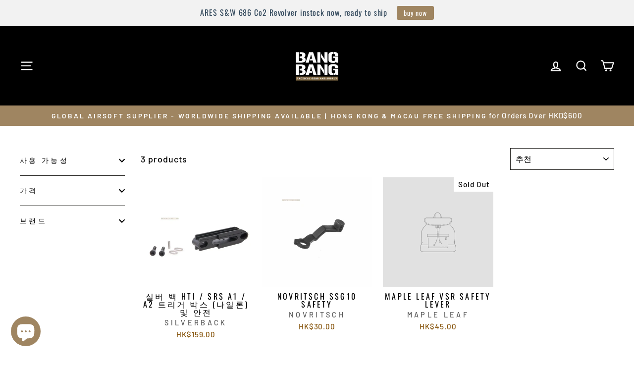

--- FILE ---
content_type: text/html; charset=utf-8
request_url: https://www.bangbang.com.hk/ko/collections/sniper-rifle-selector
body_size: 54055
content:
<!doctype html>
<html class="no-js" lang="ko" dir="ltr">
<head>
	<!-- Added by AVADA SEO Suite -->
	

	<!-- /Added by AVADA SEO Suite -->
  <meta charset="utf-8">
  <meta http-equiv="X-UA-Compatible" content="IE=edge,chrome=1">
  <meta name="viewport" content="width=device-width,initial-scale=1">
  <meta name="theme-color" content="#9f8561">
  
  
<link rel="canonical" href="https://www.bangbang.com.hk/ko/collections/sniper-rifle-selector" /><link rel="preconnect" href="https://cdn.shopify.com" crossorigin>
  <link rel="preconnect" href="https://fonts.shopifycdn.com" crossorigin>
  <link rel="dns-prefetch" href="https://productreviews.shopifycdn.com">
  <link rel="dns-prefetch" href="https://ajax.googleapis.com">
  <link rel="dns-prefetch" href="https://maps.googleapis.com">
  <link rel="dns-prefetch" href="https://maps.gstatic.com"><link rel="shortcut icon" href="//www.bangbang.com.hk/cdn/shop/files/BangBang_logo_lightbox_eb105ccd-4aaa-48f1-8e7c-e14fa6506e61_32x32.jpg?v=1727751746" type="image/png" /><title>Sniper Rifle Selector
&ndash; Bang Bang Airsoft
</title>
<meta property="og:site_name" content="Bang Bang Airsoft">
  <meta property="og:url" content="https://www.bangbang.com.hk/ko/collections/sniper-rifle-selector">
  <meta property="og:title" content="Sniper Rifle Selector">
  <meta property="og:type" content="website">
  <meta property="og:description" content="홍콩 섬, 전 세계 배송, 사용자 정의 에어 소프트 총의 에어 소프트 총 상점. 저격 소총, AEG, 가스 타격 다시, 권총, 에어 소프트 업그레이드 부품. 전쟁 게임 / IPSC 홍콩 홍콩 , 아, 코2 , CO2 . VFC, 마루이, 시스템, RWA, 실버백, 아레스, 홀로선, 시력, 콰, KWC, KSC, KJ, EOTECH. 워게임 사이트: 임팩트 포스 CQB"><meta property="og:image" content="http://www.bangbang.com.hk/cdn/shop/files/BangBang_logo_updated_2023.jpg?v=1687493808">
    <meta property="og:image:secure_url" content="https://www.bangbang.com.hk/cdn/shop/files/BangBang_logo_updated_2023.jpg?v=1687493808">
    <meta property="og:image:width" content="1200">
    <meta property="og:image:height" content="628"><meta name="twitter:site" content="@">
  <meta name="twitter:card" content="summary_large_image">
  <meta name="twitter:title" content="Sniper Rifle Selector">
  <meta name="twitter:description" content="홍콩 섬, 전 세계 배송, 사용자 정의 에어 소프트 총의 에어 소프트 총 상점. 저격 소총, AEG, 가스 타격 다시, 권총, 에어 소프트 업그레이드 부품. 전쟁 게임 / IPSC 홍콩 홍콩 , 아, 코2 , CO2 . VFC, 마루이, 시스템, RWA, 실버백, 아레스, 홀로선, 시력, 콰, KWC, KSC, KJ, EOTECH. 워게임 사이트: 임팩트 포스 CQB">
<style data-shopify>@font-face {
  font-family: Oswald;
  font-weight: 400;
  font-style: normal;
  font-display: swap;
  src: url("//www.bangbang.com.hk/cdn/fonts/oswald/oswald_n4.7760ed7a63e536050f64bb0607ff70ce07a480bd.woff2") format("woff2"),
       url("//www.bangbang.com.hk/cdn/fonts/oswald/oswald_n4.ae5e497f60fc686568afe76e9ff1872693c533e9.woff") format("woff");
}

  @font-face {
  font-family: Barlow;
  font-weight: 500;
  font-style: normal;
  font-display: swap;
  src: url("//www.bangbang.com.hk/cdn/fonts/barlow/barlow_n5.a193a1990790eba0cc5cca569d23799830e90f07.woff2") format("woff2"),
       url("//www.bangbang.com.hk/cdn/fonts/barlow/barlow_n5.ae31c82169b1dc0715609b8cc6a610b917808358.woff") format("woff");
}


  @font-face {
  font-family: Barlow;
  font-weight: 600;
  font-style: normal;
  font-display: swap;
  src: url("//www.bangbang.com.hk/cdn/fonts/barlow/barlow_n6.329f582a81f63f125e63c20a5a80ae9477df68e1.woff2") format("woff2"),
       url("//www.bangbang.com.hk/cdn/fonts/barlow/barlow_n6.0163402e36247bcb8b02716880d0b39568412e9e.woff") format("woff");
}

  @font-face {
  font-family: Barlow;
  font-weight: 500;
  font-style: italic;
  font-display: swap;
  src: url("//www.bangbang.com.hk/cdn/fonts/barlow/barlow_i5.714d58286997b65cd479af615cfa9bb0a117a573.woff2") format("woff2"),
       url("//www.bangbang.com.hk/cdn/fonts/barlow/barlow_i5.0120f77e6447d3b5df4bbec8ad8c2d029d87fb21.woff") format("woff");
}

  @font-face {
  font-family: Barlow;
  font-weight: 600;
  font-style: italic;
  font-display: swap;
  src: url("//www.bangbang.com.hk/cdn/fonts/barlow/barlow_i6.5a22bd20fb27bad4d7674cc6e666fb9c77d813bb.woff2") format("woff2"),
       url("//www.bangbang.com.hk/cdn/fonts/barlow/barlow_i6.1c8787fcb59f3add01a87f21b38c7ef797e3b3a1.woff") format("woff");
}

</style><link href="//www.bangbang.com.hk/cdn/shop/t/79/assets/theme.css?v=106318962208246494181739937764" rel="stylesheet" type="text/css" media="all" />
<style data-shopify>:root {
    --typeHeaderPrimary: Oswald;
    --typeHeaderFallback: sans-serif;
    --typeHeaderSize: 35px;
    --typeHeaderWeight: 400;
    --typeHeaderLineHeight: 1.2;
    --typeHeaderSpacing: 0.0em;

    --typeBasePrimary:Barlow;
    --typeBaseFallback:sans-serif;
    --typeBaseSize: 18px;
    --typeBaseWeight: 500;
    --typeBaseSpacing: 0.05em;
    --typeBaseLineHeight: 1.4;
    --typeBaselineHeightMinus01: 1.3;

    --typeCollectionTitle: 23px;

    --iconWeight: 5px;
    --iconLinecaps: miter;

    
        --buttonRadius: 3px;
    

    --colorGridOverlayOpacity: 0.1;
    --colorAnnouncement: #9f8561;
    --colorAnnouncementText: #ffffff;

    --colorBody: #ffffff;
    --colorBodyAlpha05: rgba(255, 255, 255, 0.05);
    --colorBodyDim: #f2f2f2;
    --colorBodyLightDim: #fafafa;
    --colorBodyMediumDim: #f5f5f5;


    --colorBorder: #2b2a27;

    --colorBtnPrimary: #9f8561;
    --colorBtnPrimaryLight: #b29d81;
    --colorBtnPrimaryDim: #8f7857;
    --colorBtnPrimaryText: #ffffff;

    --colorCartDot: #b30000;

    --colorDrawers: #000000;
    --colorDrawersDim: #000000;
    --colorDrawerBorder: #2b2a27;
    --colorDrawerText: #ffffff;
    --colorDrawerTextDark: #d9d9d9;
    --colorDrawerButton: #9f8561;
    --colorDrawerButtonText: #ffffff;

    --colorFooter: #9f8561;
    --colorFooterText: #ffffff;
    --colorFooterTextAlpha01: #ffffff;

    --colorGridOverlay: #000000;
    --colorGridOverlayOpacity: 0.1;

    --colorHeaderTextAlpha01: rgba(255, 255, 255, 0.1);

    --colorHeroText: #ffffff;

    --colorSmallImageBg: #000000;
    --colorLargeImageBg: #111111;

    --colorImageOverlay: #000000;
    --colorImageOverlayOpacity: 0.15;
    --colorImageOverlayTextShadow: 0.3;

    --colorLink: #000000;

    --colorModalBg: rgba(103, 99, 93, 0.6);

    --colorNav: #000000;
    --colorNavText: #ffffff;

    --colorPrice: #86540b;

    --colorSaleTag: #990000;
    --colorSaleTagText: #ffffff;

    --colorTextBody: #000000;
    --colorTextBodyAlpha015: rgba(0, 0, 0, 0.15);
    --colorTextBodyAlpha005: rgba(0, 0, 0, 0.05);
    --colorTextBodyAlpha008: rgba(0, 0, 0, 0.08);
    --colorTextSavings: #b30000;

    --urlIcoSelect: url(//www.bangbang.com.hk/cdn/shop/t/79/assets/ico-select.svg);
    --urlIcoSelectFooter: url(//www.bangbang.com.hk/cdn/shop/t/79/assets/ico-select-footer.svg);
    --urlIcoSelectWhite: url(//www.bangbang.com.hk/cdn/shop/t/79/assets/ico-select-white.svg);

    --grid-gutter: 17px;
    --drawer-gutter: 20px;

    --sizeChartMargin: 25px 0;
    --sizeChartIconMargin: 5px;

    --newsletterReminderPadding: 40px;

    /*Shop Pay Installments*/
    --color-body-text: #000000;
    --color-body: #ffffff;
    --color-bg: #ffffff;
    }

    .placeholder-content {
    background-image: linear-gradient(100deg, #000000 40%, #000000 63%, #000000 79%);
    }</style><script>
    document.documentElement.className = document.documentElement.className.replace('no-js', 'js');

    window.theme = window.theme || {};
    theme.routes = {
      home: "/ko",
      cart: "/ko/cart.js",
      cartPage: "/ko/cart",
      cartAdd: "/ko/cart/add.js",
      cartChange: "/ko/cart/change.js",
      search: "/ko/search",
      predictiveSearch: "/ko/search/suggest"
    };
    theme.strings = {
      soldOut: "Sold Out",
      unavailable: "Unavailable",
      inStockLabel: "In stock, ready to ship",
      oneStockLabel: "Low stock - [count] item left",
      otherStockLabel: "Low stock - [count] items left",
      willNotShipUntil: "Ready to ship [date]",
      willBeInStockAfter: "Back in stock [date]",
      waitingForStock: "Backordered, shipping soon",
      savePrice: "Save [saved_amount]",
      cartEmpty: "Your cart is currently empty.",
      cartTermsConfirmation: "You must agree with the terms and conditions of sales to check out",
      searchCollections: "Collections",
      searchPages: "Pages",
      searchArticles: "Articles",
      productFrom: "from ",
      maxQuantity: "You can only have [quantity] of [title] in your cart."
    };
    theme.settings = {
      cartType: "drawer",
      isCustomerTemplate: false,
      moneyFormat: "\u003cspan class=money\u003eHK${{amount}}\u003c\/span\u003e",
      saveType: "dollar",
      productImageSize: "square",
      productImageCover: false,
      predictiveSearch: true,
      predictiveSearchType: null,
      predictiveSearchVendor: false,
      predictiveSearchPrice: false,
      quickView: false,
      themeName: 'Impulse',
      themeVersion: "7.6.1"
    };
  </script>

  <script>window.performance && window.performance.mark && window.performance.mark('shopify.content_for_header.start');</script><meta id="shopify-digital-wallet" name="shopify-digital-wallet" content="/8295022628/digital_wallets/dialog">
<meta name="shopify-checkout-api-token" content="5c547568a5bcf97374a053659a0652b8">
<meta id="in-context-paypal-metadata" data-shop-id="8295022628" data-venmo-supported="false" data-environment="production" data-locale="en_US" data-paypal-v4="true" data-currency="HKD">
<link rel="alternate" type="application/atom+xml" title="Feed" href="/ko/collections/sniper-rifle-selector.atom" />
<link rel="alternate" hreflang="x-default" href="https://www.bangbang.com.hk/collections/sniper-rifle-selector">
<link rel="alternate" hreflang="en" href="https://www.bangbang.com.hk/collections/sniper-rifle-selector">
<link rel="alternate" hreflang="zh-Hant" href="https://www.bangbang.com.hk/zh/collections/sniper-rifle-selector">
<link rel="alternate" hreflang="ja" href="https://www.bangbang.com.hk/ja/collections/sniper-rifle-selector">
<link rel="alternate" hreflang="ko" href="https://www.bangbang.com.hk/ko/collections/sniper-rifle-selector">
<link rel="alternate" hreflang="zh-Hant-AE" href="https://www.bangbang.com.hk/zh/collections/sniper-rifle-selector">
<link rel="alternate" hreflang="zh-Hant-AR" href="https://www.bangbang.com.hk/zh/collections/sniper-rifle-selector">
<link rel="alternate" hreflang="zh-Hant-AT" href="https://www.bangbang.com.hk/zh/collections/sniper-rifle-selector">
<link rel="alternate" hreflang="zh-Hant-AU" href="https://www.bangbang.com.hk/zh/collections/sniper-rifle-selector">
<link rel="alternate" hreflang="zh-Hant-BE" href="https://www.bangbang.com.hk/zh/collections/sniper-rifle-selector">
<link rel="alternate" hreflang="zh-Hant-BG" href="https://www.bangbang.com.hk/zh/collections/sniper-rifle-selector">
<link rel="alternate" hreflang="zh-Hant-BY" href="https://www.bangbang.com.hk/zh/collections/sniper-rifle-selector">
<link rel="alternate" hreflang="zh-Hant-CA" href="https://www.bangbang.com.hk/zh/collections/sniper-rifle-selector">
<link rel="alternate" hreflang="zh-Hant-CH" href="https://www.bangbang.com.hk/zh/collections/sniper-rifle-selector">
<link rel="alternate" hreflang="zh-Hant-CL" href="https://www.bangbang.com.hk/zh/collections/sniper-rifle-selector">
<link rel="alternate" hreflang="zh-Hant-CY" href="https://www.bangbang.com.hk/zh/collections/sniper-rifle-selector">
<link rel="alternate" hreflang="zh-Hant-CZ" href="https://www.bangbang.com.hk/zh/collections/sniper-rifle-selector">
<link rel="alternate" hreflang="zh-Hant-DE" href="https://www.bangbang.com.hk/zh/collections/sniper-rifle-selector">
<link rel="alternate" hreflang="zh-Hant-DK" href="https://www.bangbang.com.hk/zh/collections/sniper-rifle-selector">
<link rel="alternate" hreflang="zh-Hant-EE" href="https://www.bangbang.com.hk/zh/collections/sniper-rifle-selector">
<link rel="alternate" hreflang="zh-Hant-ES" href="https://www.bangbang.com.hk/zh/collections/sniper-rifle-selector">
<link rel="alternate" hreflang="zh-Hant-FI" href="https://www.bangbang.com.hk/zh/collections/sniper-rifle-selector">
<link rel="alternate" hreflang="zh-Hant-FR" href="https://www.bangbang.com.hk/zh/collections/sniper-rifle-selector">
<link rel="alternate" hreflang="zh-Hant-GB" href="https://www.bangbang.com.hk/zh/collections/sniper-rifle-selector">
<link rel="alternate" hreflang="zh-Hant-GR" href="https://www.bangbang.com.hk/zh/collections/sniper-rifle-selector">
<link rel="alternate" hreflang="zh-Hant-HK" href="https://www.bangbang.com.hk/zh/collections/sniper-rifle-selector">
<link rel="alternate" hreflang="zh-Hant-HR" href="https://www.bangbang.com.hk/zh/collections/sniper-rifle-selector">
<link rel="alternate" hreflang="zh-Hant-HU" href="https://www.bangbang.com.hk/zh/collections/sniper-rifle-selector">
<link rel="alternate" hreflang="zh-Hant-ID" href="https://www.bangbang.com.hk/zh/collections/sniper-rifle-selector">
<link rel="alternate" hreflang="zh-Hant-IE" href="https://www.bangbang.com.hk/zh/collections/sniper-rifle-selector">
<link rel="alternate" hreflang="zh-Hant-IL" href="https://www.bangbang.com.hk/zh/collections/sniper-rifle-selector">
<link rel="alternate" hreflang="zh-Hant-IS" href="https://www.bangbang.com.hk/zh/collections/sniper-rifle-selector">
<link rel="alternate" hreflang="zh-Hant-IT" href="https://www.bangbang.com.hk/zh/collections/sniper-rifle-selector">
<link rel="alternate" hreflang="zh-Hant-JP" href="https://www.bangbang.com.hk/zh/collections/sniper-rifle-selector">
<link rel="alternate" hreflang="zh-Hant-KR" href="https://www.bangbang.com.hk/zh/collections/sniper-rifle-selector">
<link rel="alternate" hreflang="zh-Hant-LT" href="https://www.bangbang.com.hk/zh/collections/sniper-rifle-selector">
<link rel="alternate" hreflang="zh-Hant-LV" href="https://www.bangbang.com.hk/zh/collections/sniper-rifle-selector">
<link rel="alternate" hreflang="zh-Hant-MN" href="https://www.bangbang.com.hk/zh/collections/sniper-rifle-selector">
<link rel="alternate" hreflang="zh-Hant-MO" href="https://www.bangbang.com.hk/zh/collections/sniper-rifle-selector">
<link rel="alternate" hreflang="zh-Hant-MY" href="https://www.bangbang.com.hk/zh/collections/sniper-rifle-selector">
<link rel="alternate" hreflang="zh-Hant-NL" href="https://www.bangbang.com.hk/zh/collections/sniper-rifle-selector">
<link rel="alternate" hreflang="zh-Hant-NO" href="https://www.bangbang.com.hk/zh/collections/sniper-rifle-selector">
<link rel="alternate" hreflang="zh-Hant-NZ" href="https://www.bangbang.com.hk/zh/collections/sniper-rifle-selector">
<link rel="alternate" hreflang="zh-Hant-PH" href="https://www.bangbang.com.hk/zh/collections/sniper-rifle-selector">
<link rel="alternate" hreflang="zh-Hant-PL" href="https://www.bangbang.com.hk/zh/collections/sniper-rifle-selector">
<link rel="alternate" hreflang="zh-Hant-PT" href="https://www.bangbang.com.hk/zh/collections/sniper-rifle-selector">
<link rel="alternate" hreflang="zh-Hant-QA" href="https://www.bangbang.com.hk/zh/collections/sniper-rifle-selector">
<link rel="alternate" hreflang="zh-Hant-RE" href="https://www.bangbang.com.hk/zh/collections/sniper-rifle-selector">
<link rel="alternate" hreflang="zh-Hant-RO" href="https://www.bangbang.com.hk/zh/collections/sniper-rifle-selector">
<link rel="alternate" hreflang="zh-Hant-RS" href="https://www.bangbang.com.hk/zh/collections/sniper-rifle-selector">
<link rel="alternate" hreflang="zh-Hant-RU" href="https://www.bangbang.com.hk/zh/collections/sniper-rifle-selector">
<link rel="alternate" hreflang="zh-Hant-SE" href="https://www.bangbang.com.hk/zh/collections/sniper-rifle-selector">
<link rel="alternate" hreflang="zh-Hant-SG" href="https://www.bangbang.com.hk/zh/collections/sniper-rifle-selector">
<link rel="alternate" hreflang="zh-Hant-TH" href="https://www.bangbang.com.hk/zh/collections/sniper-rifle-selector">
<link rel="alternate" hreflang="zh-Hant-TW" href="https://www.bangbang.com.hk/zh/collections/sniper-rifle-selector">
<link rel="alternate" hreflang="zh-Hant-US" href="https://www.bangbang.com.hk/zh/collections/sniper-rifle-selector">
<link rel="alternate" hreflang="zh-Hant-VN" href="https://www.bangbang.com.hk/zh/collections/sniper-rifle-selector">
<link rel="alternate" hreflang="zh-Hant-ZA" href="https://www.bangbang.com.hk/zh/collections/sniper-rifle-selector">
<link rel="alternate" type="application/json+oembed" href="https://www.bangbang.com.hk/ko/collections/sniper-rifle-selector.oembed">
<script async="async" src="/checkouts/internal/preloads.js?locale=ko-HK"></script>
<script id="shopify-features" type="application/json">{"accessToken":"5c547568a5bcf97374a053659a0652b8","betas":["rich-media-storefront-analytics"],"domain":"www.bangbang.com.hk","predictiveSearch":true,"shopId":8295022628,"locale":"ko"}</script>
<script>var Shopify = Shopify || {};
Shopify.shop = "bangbanghk.myshopify.com";
Shopify.locale = "ko";
Shopify.currency = {"active":"HKD","rate":"1.0"};
Shopify.country = "HK";
Shopify.theme = {"name":"6\/2\/2025 Impulse","id":148715438333,"schema_name":"Impulse","schema_version":"7.6.1","theme_store_id":857,"role":"main"};
Shopify.theme.handle = "null";
Shopify.theme.style = {"id":null,"handle":null};
Shopify.cdnHost = "www.bangbang.com.hk/cdn";
Shopify.routes = Shopify.routes || {};
Shopify.routes.root = "/ko/";</script>
<script type="module">!function(o){(o.Shopify=o.Shopify||{}).modules=!0}(window);</script>
<script>!function(o){function n(){var o=[];function n(){o.push(Array.prototype.slice.apply(arguments))}return n.q=o,n}var t=o.Shopify=o.Shopify||{};t.loadFeatures=n(),t.autoloadFeatures=n()}(window);</script>
<script id="shop-js-analytics" type="application/json">{"pageType":"collection"}</script>
<script defer="defer" async type="module" src="//www.bangbang.com.hk/cdn/shopifycloud/shop-js/modules/v2/client.init-shop-cart-sync_Bzl81CPe.ko.esm.js"></script>
<script defer="defer" async type="module" src="//www.bangbang.com.hk/cdn/shopifycloud/shop-js/modules/v2/chunk.common_Dk2rgNHN.esm.js"></script>
<script type="module">
  await import("//www.bangbang.com.hk/cdn/shopifycloud/shop-js/modules/v2/client.init-shop-cart-sync_Bzl81CPe.ko.esm.js");
await import("//www.bangbang.com.hk/cdn/shopifycloud/shop-js/modules/v2/chunk.common_Dk2rgNHN.esm.js");

  window.Shopify.SignInWithShop?.initShopCartSync?.({"fedCMEnabled":true,"windoidEnabled":true});

</script>
<script>(function() {
  var isLoaded = false;
  function asyncLoad() {
    if (isLoaded) return;
    isLoaded = true;
    var urls = ["https:\/\/loox.io\/widget\/E1WvMGBfF3\/loox.1655263990730.js?shop=bangbanghk.myshopify.com","https:\/\/cdn.nfcube.com\/instafeed-d2d32f31b04584b1e6fed1b00fe84ee3.js?shop=bangbanghk.myshopify.com","https:\/\/cdn.hextom.com\/js\/quickannouncementbar.js?shop=bangbanghk.myshopify.com","\/\/cdn.shopify.com\/proxy\/08f0ccc2eacb5162235f19e6094fc5071db80a90d8381cc86db947a8ebbeea8d\/cdn.bogos.io\/script_tag\/secomapp.scripttag.js?shop=bangbanghk.myshopify.com\u0026sp-cache-control=cHVibGljLCBtYXgtYWdlPTkwMA"];
    for (var i = 0; i < urls.length; i++) {
      var s = document.createElement('script');
      s.type = 'text/javascript';
      s.async = true;
      s.src = urls[i];
      var x = document.getElementsByTagName('script')[0];
      x.parentNode.insertBefore(s, x);
    }
  };
  if(window.attachEvent) {
    window.attachEvent('onload', asyncLoad);
  } else {
    window.addEventListener('load', asyncLoad, false);
  }
})();</script>
<script id="__st">var __st={"a":8295022628,"offset":28800,"reqid":"90eb56e6-75f2-409b-8baf-10250e97e6f0-1769012431","pageurl":"www.bangbang.com.hk\/ko\/collections\/sniper-rifle-selector","u":"77c065aa08b6","p":"collection","rtyp":"collection","rid":412841476349};</script>
<script>window.ShopifyPaypalV4VisibilityTracking = true;</script>
<script id="captcha-bootstrap">!function(){'use strict';const t='contact',e='account',n='new_comment',o=[[t,t],['blogs',n],['comments',n],[t,'customer']],c=[[e,'customer_login'],[e,'guest_login'],[e,'recover_customer_password'],[e,'create_customer']],r=t=>t.map((([t,e])=>`form[action*='/${t}']:not([data-nocaptcha='true']) input[name='form_type'][value='${e}']`)).join(','),a=t=>()=>t?[...document.querySelectorAll(t)].map((t=>t.form)):[];function s(){const t=[...o],e=r(t);return a(e)}const i='password',u='form_key',d=['recaptcha-v3-token','g-recaptcha-response','h-captcha-response',i],f=()=>{try{return window.sessionStorage}catch{return}},m='__shopify_v',_=t=>t.elements[u];function p(t,e,n=!1){try{const o=window.sessionStorage,c=JSON.parse(o.getItem(e)),{data:r}=function(t){const{data:e,action:n}=t;return t[m]||n?{data:e,action:n}:{data:t,action:n}}(c);for(const[e,n]of Object.entries(r))t.elements[e]&&(t.elements[e].value=n);n&&o.removeItem(e)}catch(o){console.error('form repopulation failed',{error:o})}}const l='form_type',E='cptcha';function T(t){t.dataset[E]=!0}const w=window,h=w.document,L='Shopify',v='ce_forms',y='captcha';let A=!1;((t,e)=>{const n=(g='f06e6c50-85a8-45c8-87d0-21a2b65856fe',I='https://cdn.shopify.com/shopifycloud/storefront-forms-hcaptcha/ce_storefront_forms_captcha_hcaptcha.v1.5.2.iife.js',D={infoText:'hCaptcha에 의해 보호됨',privacyText:'개인정보 보호',termsText:'약관'},(t,e,n)=>{const o=w[L][v],c=o.bindForm;if(c)return c(t,g,e,D).then(n);var r;o.q.push([[t,g,e,D],n]),r=I,A||(h.body.append(Object.assign(h.createElement('script'),{id:'captcha-provider',async:!0,src:r})),A=!0)});var g,I,D;w[L]=w[L]||{},w[L][v]=w[L][v]||{},w[L][v].q=[],w[L][y]=w[L][y]||{},w[L][y].protect=function(t,e){n(t,void 0,e),T(t)},Object.freeze(w[L][y]),function(t,e,n,w,h,L){const[v,y,A,g]=function(t,e,n){const i=e?o:[],u=t?c:[],d=[...i,...u],f=r(d),m=r(i),_=r(d.filter((([t,e])=>n.includes(e))));return[a(f),a(m),a(_),s()]}(w,h,L),I=t=>{const e=t.target;return e instanceof HTMLFormElement?e:e&&e.form},D=t=>v().includes(t);t.addEventListener('submit',(t=>{const e=I(t);if(!e)return;const n=D(e)&&!e.dataset.hcaptchaBound&&!e.dataset.recaptchaBound,o=_(e),c=g().includes(e)&&(!o||!o.value);(n||c)&&t.preventDefault(),c&&!n&&(function(t){try{if(!f())return;!function(t){const e=f();if(!e)return;const n=_(t);if(!n)return;const o=n.value;o&&e.removeItem(o)}(t);const e=Array.from(Array(32),(()=>Math.random().toString(36)[2])).join('');!function(t,e){_(t)||t.append(Object.assign(document.createElement('input'),{type:'hidden',name:u})),t.elements[u].value=e}(t,e),function(t,e){const n=f();if(!n)return;const o=[...t.querySelectorAll(`input[type='${i}']`)].map((({name:t})=>t)),c=[...d,...o],r={};for(const[a,s]of new FormData(t).entries())c.includes(a)||(r[a]=s);n.setItem(e,JSON.stringify({[m]:1,action:t.action,data:r}))}(t,e)}catch(e){console.error('failed to persist form',e)}}(e),e.submit())}));const S=(t,e)=>{t&&!t.dataset[E]&&(n(t,e.some((e=>e===t))),T(t))};for(const o of['focusin','change'])t.addEventListener(o,(t=>{const e=I(t);D(e)&&S(e,y())}));const B=e.get('form_key'),M=e.get(l),P=B&&M;t.addEventListener('DOMContentLoaded',(()=>{const t=y();if(P)for(const e of t)e.elements[l].value===M&&p(e,B);[...new Set([...A(),...v().filter((t=>'true'===t.dataset.shopifyCaptcha))])].forEach((e=>S(e,t)))}))}(h,new URLSearchParams(w.location.search),n,t,e,['guest_login'])})(!0,!0)}();</script>
<script integrity="sha256-4kQ18oKyAcykRKYeNunJcIwy7WH5gtpwJnB7kiuLZ1E=" data-source-attribution="shopify.loadfeatures" defer="defer" src="//www.bangbang.com.hk/cdn/shopifycloud/storefront/assets/storefront/load_feature-a0a9edcb.js" crossorigin="anonymous"></script>
<script data-source-attribution="shopify.dynamic_checkout.dynamic.init">var Shopify=Shopify||{};Shopify.PaymentButton=Shopify.PaymentButton||{isStorefrontPortableWallets:!0,init:function(){window.Shopify.PaymentButton.init=function(){};var t=document.createElement("script");t.src="https://www.bangbang.com.hk/cdn/shopifycloud/portable-wallets/latest/portable-wallets.ko.js",t.type="module",document.head.appendChild(t)}};
</script>
<script data-source-attribution="shopify.dynamic_checkout.buyer_consent">
  function portableWalletsHideBuyerConsent(e){var t=document.getElementById("shopify-buyer-consent"),n=document.getElementById("shopify-subscription-policy-button");t&&n&&(t.classList.add("hidden"),t.setAttribute("aria-hidden","true"),n.removeEventListener("click",e))}function portableWalletsShowBuyerConsent(e){var t=document.getElementById("shopify-buyer-consent"),n=document.getElementById("shopify-subscription-policy-button");t&&n&&(t.classList.remove("hidden"),t.removeAttribute("aria-hidden"),n.addEventListener("click",e))}window.Shopify?.PaymentButton&&(window.Shopify.PaymentButton.hideBuyerConsent=portableWalletsHideBuyerConsent,window.Shopify.PaymentButton.showBuyerConsent=portableWalletsShowBuyerConsent);
</script>
<script data-source-attribution="shopify.dynamic_checkout.cart.bootstrap">document.addEventListener("DOMContentLoaded",(function(){function t(){return document.querySelector("shopify-accelerated-checkout-cart, shopify-accelerated-checkout")}if(t())Shopify.PaymentButton.init();else{new MutationObserver((function(e,n){t()&&(Shopify.PaymentButton.init(),n.disconnect())})).observe(document.body,{childList:!0,subtree:!0})}}));
</script>
<link id="shopify-accelerated-checkout-styles" rel="stylesheet" media="screen" href="https://www.bangbang.com.hk/cdn/shopifycloud/portable-wallets/latest/accelerated-checkout-backwards-compat.css" crossorigin="anonymous">
<style id="shopify-accelerated-checkout-cart">
        #shopify-buyer-consent {
  margin-top: 1em;
  display: inline-block;
  width: 100%;
}

#shopify-buyer-consent.hidden {
  display: none;
}

#shopify-subscription-policy-button {
  background: none;
  border: none;
  padding: 0;
  text-decoration: underline;
  font-size: inherit;
  cursor: pointer;
}

#shopify-subscription-policy-button::before {
  box-shadow: none;
}

      </style>

<script>window.performance && window.performance.mark && window.performance.mark('shopify.content_for_header.end');</script>

  <script src="//www.bangbang.com.hk/cdn/shop/t/79/assets/vendor-scripts-v11.js" defer="defer"></script><script src="//www.bangbang.com.hk/cdn/shop/t/79/assets/theme.js?v=104180769944361832221738823900" defer="defer"></script>
<script src="https://cdn.shopify.com/extensions/019bdd7a-c110-7969-8f1c-937dfc03ea8a/smile-io-272/assets/smile-landing-page-header.js" type="text/javascript" defer="defer"></script>
<script src="https://cdn.shopify.com/extensions/019bdd7a-c110-7969-8f1c-937dfc03ea8a/smile-io-272/assets/smile-landing-page-redeeming-rule-highlight.js" type="text/javascript" defer="defer"></script>
<script src="https://cdn.shopify.com/extensions/019bdd7a-c110-7969-8f1c-937dfc03ea8a/smile-io-272/assets/smile-landing-page-how-it-works.js" type="text/javascript" defer="defer"></script>
<script src="https://cdn.shopify.com/extensions/019bc2d0-0f91-74d4-a43b-076b6407206d/quick-announcement-bar-prod-97/assets/quickannouncementbar.js" type="text/javascript" defer="defer"></script>
<script src="https://cdn.shopify.com/extensions/019bdd7a-c110-7969-8f1c-937dfc03ea8a/smile-io-272/assets/smile-loader.js" type="text/javascript" defer="defer"></script>
<script src="https://cdn.shopify.com/extensions/019bb13b-e701-7f34-b935-c9e8620fd922/tms-prod-148/assets/tms-translator.min.js" type="text/javascript" defer="defer"></script>
<script src="https://cdn.shopify.com/extensions/e8878072-2f6b-4e89-8082-94b04320908d/inbox-1254/assets/inbox-chat-loader.js" type="text/javascript" defer="defer"></script>
<script src="https://cdn.shopify.com/extensions/019b440c-f490-7d6e-a16d-2a26887d90a0/pdf-invoice-customizer-1-115/assets/invoice_download_embed.js" type="text/javascript" defer="defer"></script>
<link href="https://cdn.shopify.com/extensions/019b440c-f490-7d6e-a16d-2a26887d90a0/pdf-invoice-customizer-1-115/assets/style.css" rel="stylesheet" type="text/css" media="all">
<script src="https://cdn.shopify.com/extensions/019bdd7a-c110-7969-8f1c-937dfc03ea8a/smile-io-272/assets/smile-landing-page-earning-rule-highlight.js" type="text/javascript" defer="defer"></script>
<script src="https://cdn.shopify.com/extensions/019b440c-f490-7d6e-a16d-2a26887d90a0/pdf-invoice-customizer-1-115/assets/create_draft_order.js" type="text/javascript" defer="defer"></script>
<link href="https://cdn.shopify.com/extensions/019b440c-f490-7d6e-a16d-2a26887d90a0/pdf-invoice-customizer-1-115/assets/create_draft_order.css" rel="stylesheet" type="text/css" media="all">
<link href="https://monorail-edge.shopifysvc.com" rel="dns-prefetch">
<script>(function(){if ("sendBeacon" in navigator && "performance" in window) {try {var session_token_from_headers = performance.getEntriesByType('navigation')[0].serverTiming.find(x => x.name == '_s').description;} catch {var session_token_from_headers = undefined;}var session_cookie_matches = document.cookie.match(/_shopify_s=([^;]*)/);var session_token_from_cookie = session_cookie_matches && session_cookie_matches.length === 2 ? session_cookie_matches[1] : "";var session_token = session_token_from_headers || session_token_from_cookie || "";function handle_abandonment_event(e) {var entries = performance.getEntries().filter(function(entry) {return /monorail-edge.shopifysvc.com/.test(entry.name);});if (!window.abandonment_tracked && entries.length === 0) {window.abandonment_tracked = true;var currentMs = Date.now();var navigation_start = performance.timing.navigationStart;var payload = {shop_id: 8295022628,url: window.location.href,navigation_start,duration: currentMs - navigation_start,session_token,page_type: "collection"};window.navigator.sendBeacon("https://monorail-edge.shopifysvc.com/v1/produce", JSON.stringify({schema_id: "online_store_buyer_site_abandonment/1.1",payload: payload,metadata: {event_created_at_ms: currentMs,event_sent_at_ms: currentMs}}));}}window.addEventListener('pagehide', handle_abandonment_event);}}());</script>
<script id="web-pixels-manager-setup">(function e(e,d,r,n,o){if(void 0===o&&(o={}),!Boolean(null===(a=null===(i=window.Shopify)||void 0===i?void 0:i.analytics)||void 0===a?void 0:a.replayQueue)){var i,a;window.Shopify=window.Shopify||{};var t=window.Shopify;t.analytics=t.analytics||{};var s=t.analytics;s.replayQueue=[],s.publish=function(e,d,r){return s.replayQueue.push([e,d,r]),!0};try{self.performance.mark("wpm:start")}catch(e){}var l=function(){var e={modern:/Edge?\/(1{2}[4-9]|1[2-9]\d|[2-9]\d{2}|\d{4,})\.\d+(\.\d+|)|Firefox\/(1{2}[4-9]|1[2-9]\d|[2-9]\d{2}|\d{4,})\.\d+(\.\d+|)|Chrom(ium|e)\/(9{2}|\d{3,})\.\d+(\.\d+|)|(Maci|X1{2}).+ Version\/(15\.\d+|(1[6-9]|[2-9]\d|\d{3,})\.\d+)([,.]\d+|)( \(\w+\)|)( Mobile\/\w+|) Safari\/|Chrome.+OPR\/(9{2}|\d{3,})\.\d+\.\d+|(CPU[ +]OS|iPhone[ +]OS|CPU[ +]iPhone|CPU IPhone OS|CPU iPad OS)[ +]+(15[._]\d+|(1[6-9]|[2-9]\d|\d{3,})[._]\d+)([._]\d+|)|Android:?[ /-](13[3-9]|1[4-9]\d|[2-9]\d{2}|\d{4,})(\.\d+|)(\.\d+|)|Android.+Firefox\/(13[5-9]|1[4-9]\d|[2-9]\d{2}|\d{4,})\.\d+(\.\d+|)|Android.+Chrom(ium|e)\/(13[3-9]|1[4-9]\d|[2-9]\d{2}|\d{4,})\.\d+(\.\d+|)|SamsungBrowser\/([2-9]\d|\d{3,})\.\d+/,legacy:/Edge?\/(1[6-9]|[2-9]\d|\d{3,})\.\d+(\.\d+|)|Firefox\/(5[4-9]|[6-9]\d|\d{3,})\.\d+(\.\d+|)|Chrom(ium|e)\/(5[1-9]|[6-9]\d|\d{3,})\.\d+(\.\d+|)([\d.]+$|.*Safari\/(?![\d.]+ Edge\/[\d.]+$))|(Maci|X1{2}).+ Version\/(10\.\d+|(1[1-9]|[2-9]\d|\d{3,})\.\d+)([,.]\d+|)( \(\w+\)|)( Mobile\/\w+|) Safari\/|Chrome.+OPR\/(3[89]|[4-9]\d|\d{3,})\.\d+\.\d+|(CPU[ +]OS|iPhone[ +]OS|CPU[ +]iPhone|CPU IPhone OS|CPU iPad OS)[ +]+(10[._]\d+|(1[1-9]|[2-9]\d|\d{3,})[._]\d+)([._]\d+|)|Android:?[ /-](13[3-9]|1[4-9]\d|[2-9]\d{2}|\d{4,})(\.\d+|)(\.\d+|)|Mobile Safari.+OPR\/([89]\d|\d{3,})\.\d+\.\d+|Android.+Firefox\/(13[5-9]|1[4-9]\d|[2-9]\d{2}|\d{4,})\.\d+(\.\d+|)|Android.+Chrom(ium|e)\/(13[3-9]|1[4-9]\d|[2-9]\d{2}|\d{4,})\.\d+(\.\d+|)|Android.+(UC? ?Browser|UCWEB|U3)[ /]?(15\.([5-9]|\d{2,})|(1[6-9]|[2-9]\d|\d{3,})\.\d+)\.\d+|SamsungBrowser\/(5\.\d+|([6-9]|\d{2,})\.\d+)|Android.+MQ{2}Browser\/(14(\.(9|\d{2,})|)|(1[5-9]|[2-9]\d|\d{3,})(\.\d+|))(\.\d+|)|K[Aa][Ii]OS\/(3\.\d+|([4-9]|\d{2,})\.\d+)(\.\d+|)/},d=e.modern,r=e.legacy,n=navigator.userAgent;return n.match(d)?"modern":n.match(r)?"legacy":"unknown"}(),u="modern"===l?"modern":"legacy",c=(null!=n?n:{modern:"",legacy:""})[u],f=function(e){return[e.baseUrl,"/wpm","/b",e.hashVersion,"modern"===e.buildTarget?"m":"l",".js"].join("")}({baseUrl:d,hashVersion:r,buildTarget:u}),m=function(e){var d=e.version,r=e.bundleTarget,n=e.surface,o=e.pageUrl,i=e.monorailEndpoint;return{emit:function(e){var a=e.status,t=e.errorMsg,s=(new Date).getTime(),l=JSON.stringify({metadata:{event_sent_at_ms:s},events:[{schema_id:"web_pixels_manager_load/3.1",payload:{version:d,bundle_target:r,page_url:o,status:a,surface:n,error_msg:t},metadata:{event_created_at_ms:s}}]});if(!i)return console&&console.warn&&console.warn("[Web Pixels Manager] No Monorail endpoint provided, skipping logging."),!1;try{return self.navigator.sendBeacon.bind(self.navigator)(i,l)}catch(e){}var u=new XMLHttpRequest;try{return u.open("POST",i,!0),u.setRequestHeader("Content-Type","text/plain"),u.send(l),!0}catch(e){return console&&console.warn&&console.warn("[Web Pixels Manager] Got an unhandled error while logging to Monorail."),!1}}}}({version:r,bundleTarget:l,surface:e.surface,pageUrl:self.location.href,monorailEndpoint:e.monorailEndpoint});try{o.browserTarget=l,function(e){var d=e.src,r=e.async,n=void 0===r||r,o=e.onload,i=e.onerror,a=e.sri,t=e.scriptDataAttributes,s=void 0===t?{}:t,l=document.createElement("script"),u=document.querySelector("head"),c=document.querySelector("body");if(l.async=n,l.src=d,a&&(l.integrity=a,l.crossOrigin="anonymous"),s)for(var f in s)if(Object.prototype.hasOwnProperty.call(s,f))try{l.dataset[f]=s[f]}catch(e){}if(o&&l.addEventListener("load",o),i&&l.addEventListener("error",i),u)u.appendChild(l);else{if(!c)throw new Error("Did not find a head or body element to append the script");c.appendChild(l)}}({src:f,async:!0,onload:function(){if(!function(){var e,d;return Boolean(null===(d=null===(e=window.Shopify)||void 0===e?void 0:e.analytics)||void 0===d?void 0:d.initialized)}()){var d=window.webPixelsManager.init(e)||void 0;if(d){var r=window.Shopify.analytics;r.replayQueue.forEach((function(e){var r=e[0],n=e[1],o=e[2];d.publishCustomEvent(r,n,o)})),r.replayQueue=[],r.publish=d.publishCustomEvent,r.visitor=d.visitor,r.initialized=!0}}},onerror:function(){return m.emit({status:"failed",errorMsg:"".concat(f," has failed to load")})},sri:function(e){var d=/^sha384-[A-Za-z0-9+/=]+$/;return"string"==typeof e&&d.test(e)}(c)?c:"",scriptDataAttributes:o}),m.emit({status:"loading"})}catch(e){m.emit({status:"failed",errorMsg:(null==e?void 0:e.message)||"Unknown error"})}}})({shopId: 8295022628,storefrontBaseUrl: "https://www.bangbang.com.hk",extensionsBaseUrl: "https://extensions.shopifycdn.com/cdn/shopifycloud/web-pixels-manager",monorailEndpoint: "https://monorail-edge.shopifysvc.com/unstable/produce_batch",surface: "storefront-renderer",enabledBetaFlags: ["2dca8a86"],webPixelsConfigList: [{"id":"1558610173","configuration":"{\"shop\":\"bangbanghk.myshopify.com\",\"collect_url\":\"https:\\\/\\\/collect.bogos.io\\\/collect\"}","eventPayloadVersion":"v1","runtimeContext":"STRICT","scriptVersion":"27aaba9b0270b21ff3511bb6f0b97902","type":"APP","apiClientId":177733,"privacyPurposes":["ANALYTICS","MARKETING","SALE_OF_DATA"],"dataSharingAdjustments":{"protectedCustomerApprovalScopes":["read_customer_address","read_customer_email","read_customer_name","read_customer_personal_data","read_customer_phone"]}},{"id":"59375869","eventPayloadVersion":"v1","runtimeContext":"LAX","scriptVersion":"1","type":"CUSTOM","privacyPurposes":["MARKETING"],"name":"Meta pixel (migrated)"},{"id":"67371261","eventPayloadVersion":"v1","runtimeContext":"LAX","scriptVersion":"1","type":"CUSTOM","privacyPurposes":["ANALYTICS"],"name":"Google Analytics tag (migrated)"},{"id":"shopify-app-pixel","configuration":"{}","eventPayloadVersion":"v1","runtimeContext":"STRICT","scriptVersion":"0450","apiClientId":"shopify-pixel","type":"APP","privacyPurposes":["ANALYTICS","MARKETING"]},{"id":"shopify-custom-pixel","eventPayloadVersion":"v1","runtimeContext":"LAX","scriptVersion":"0450","apiClientId":"shopify-pixel","type":"CUSTOM","privacyPurposes":["ANALYTICS","MARKETING"]}],isMerchantRequest: false,initData: {"shop":{"name":"Bang Bang Airsoft","paymentSettings":{"currencyCode":"HKD"},"myshopifyDomain":"bangbanghk.myshopify.com","countryCode":"HK","storefrontUrl":"https:\/\/www.bangbang.com.hk\/ko"},"customer":null,"cart":null,"checkout":null,"productVariants":[],"purchasingCompany":null},},"https://www.bangbang.com.hk/cdn","fcfee988w5aeb613cpc8e4bc33m6693e112",{"modern":"","legacy":""},{"shopId":"8295022628","storefrontBaseUrl":"https:\/\/www.bangbang.com.hk","extensionBaseUrl":"https:\/\/extensions.shopifycdn.com\/cdn\/shopifycloud\/web-pixels-manager","surface":"storefront-renderer","enabledBetaFlags":"[\"2dca8a86\"]","isMerchantRequest":"false","hashVersion":"fcfee988w5aeb613cpc8e4bc33m6693e112","publish":"custom","events":"[[\"page_viewed\",{}],[\"collection_viewed\",{\"collection\":{\"id\":\"412841476349\",\"title\":\"Sniper Rifle Selector\",\"productVariants\":[{\"price\":{\"amount\":159.0,\"currencyCode\":\"HKD\"},\"product\":{\"title\":\"실버 백 HTI \/ SRS A1 \/ A2 트리거 박스 (나일론) 및 안전\",\"vendor\":\"Silverback\",\"id\":\"6856741191861\",\"untranslatedTitle\":\"실버 백 HTI \/ SRS A1 \/ A2 트리거 박스 (나일론) 및 안전\",\"url\":\"\/ko\/products\/silverback-hti-srs-a1-a2-trigger-box-nylon-and-safety\",\"type\":\"Sniper Rifle Selector\"},\"id\":\"40549044650165\",\"image\":{\"src\":\"\/\/www.bangbang.com.hk\/cdn\/shop\/products\/silverback-hti-srs-a1-a2-trigger-box-nylon-and-safety-326.jpg?v=1674879545\"},\"sku\":\"SBA-TRG-09\",\"title\":\"Default Title\",\"untranslatedTitle\":\"Default Title\"},{\"price\":{\"amount\":30.0,\"currencyCode\":\"HKD\"},\"product\":{\"title\":\"NOVRITSCH SSG10 Safety\",\"vendor\":\"NOVRITSCH\",\"id\":\"7819822268669\",\"untranslatedTitle\":\"NOVRITSCH SSG10 Safety\",\"url\":\"\/ko\/products\/novritsch-ssg10-safety\",\"type\":\"Sniper Rifle Selector\"},\"id\":\"43181977698557\",\"image\":{\"src\":\"\/\/www.bangbang.com.hk\/cdn\/shop\/products\/novritsch-ssg10-safety-sniper-rifle-parts-854.jpg?v=1674916063\"},\"sku\":\"NOVH-SSG10-SF\",\"title\":\"Default Title\",\"untranslatedTitle\":\"Default Title\"},{\"price\":{\"amount\":45.0,\"currencyCode\":\"HKD\"},\"product\":{\"title\":\"Maple Leaf VSR Safety Lever\",\"vendor\":\"Maple Leaf\",\"id\":\"7652210409725\",\"untranslatedTitle\":\"Maple Leaf VSR Safety Lever\",\"url\":\"\/ko\/products\/maple-leaf-vsr-safety-lever\",\"type\":\"Sniper Rifle Selector\"},\"id\":\"42744097472765\",\"image\":null,\"sku\":\"MPL-VS\",\"title\":\"Default Title\",\"untranslatedTitle\":\"Default Title\"}]}}]]"});</script><script>
  window.ShopifyAnalytics = window.ShopifyAnalytics || {};
  window.ShopifyAnalytics.meta = window.ShopifyAnalytics.meta || {};
  window.ShopifyAnalytics.meta.currency = 'HKD';
  var meta = {"products":[{"id":6856741191861,"gid":"gid:\/\/shopify\/Product\/6856741191861","vendor":"Silverback","type":"Sniper Rifle Selector","handle":"silverback-hti-srs-a1-a2-trigger-box-nylon-and-safety","variants":[{"id":40549044650165,"price":15900,"name":"실버 백 HTI \/ SRS A1 \/ A2 트리거 박스 (나일론) 및 안전","public_title":null,"sku":"SBA-TRG-09"}],"remote":false},{"id":7819822268669,"gid":"gid:\/\/shopify\/Product\/7819822268669","vendor":"NOVRITSCH","type":"Sniper Rifle Selector","handle":"novritsch-ssg10-safety","variants":[{"id":43181977698557,"price":3000,"name":"NOVRITSCH SSG10 Safety","public_title":null,"sku":"NOVH-SSG10-SF"}],"remote":false},{"id":7652210409725,"gid":"gid:\/\/shopify\/Product\/7652210409725","vendor":"Maple Leaf","type":"Sniper Rifle Selector","handle":"maple-leaf-vsr-safety-lever","variants":[{"id":42744097472765,"price":4500,"name":"Maple Leaf VSR Safety Lever","public_title":null,"sku":"MPL-VS"}],"remote":false}],"page":{"pageType":"collection","resourceType":"collection","resourceId":412841476349,"requestId":"90eb56e6-75f2-409b-8baf-10250e97e6f0-1769012431"}};
  for (var attr in meta) {
    window.ShopifyAnalytics.meta[attr] = meta[attr];
  }
</script>
<script class="analytics">
  (function () {
    var customDocumentWrite = function(content) {
      var jquery = null;

      if (window.jQuery) {
        jquery = window.jQuery;
      } else if (window.Checkout && window.Checkout.$) {
        jquery = window.Checkout.$;
      }

      if (jquery) {
        jquery('body').append(content);
      }
    };

    var hasLoggedConversion = function(token) {
      if (token) {
        return document.cookie.indexOf('loggedConversion=' + token) !== -1;
      }
      return false;
    }

    var setCookieIfConversion = function(token) {
      if (token) {
        var twoMonthsFromNow = new Date(Date.now());
        twoMonthsFromNow.setMonth(twoMonthsFromNow.getMonth() + 2);

        document.cookie = 'loggedConversion=' + token + '; expires=' + twoMonthsFromNow;
      }
    }

    var trekkie = window.ShopifyAnalytics.lib = window.trekkie = window.trekkie || [];
    if (trekkie.integrations) {
      return;
    }
    trekkie.methods = [
      'identify',
      'page',
      'ready',
      'track',
      'trackForm',
      'trackLink'
    ];
    trekkie.factory = function(method) {
      return function() {
        var args = Array.prototype.slice.call(arguments);
        args.unshift(method);
        trekkie.push(args);
        return trekkie;
      };
    };
    for (var i = 0; i < trekkie.methods.length; i++) {
      var key = trekkie.methods[i];
      trekkie[key] = trekkie.factory(key);
    }
    trekkie.load = function(config) {
      trekkie.config = config || {};
      trekkie.config.initialDocumentCookie = document.cookie;
      var first = document.getElementsByTagName('script')[0];
      var script = document.createElement('script');
      script.type = 'text/javascript';
      script.onerror = function(e) {
        var scriptFallback = document.createElement('script');
        scriptFallback.type = 'text/javascript';
        scriptFallback.onerror = function(error) {
                var Monorail = {
      produce: function produce(monorailDomain, schemaId, payload) {
        var currentMs = new Date().getTime();
        var event = {
          schema_id: schemaId,
          payload: payload,
          metadata: {
            event_created_at_ms: currentMs,
            event_sent_at_ms: currentMs
          }
        };
        return Monorail.sendRequest("https://" + monorailDomain + "/v1/produce", JSON.stringify(event));
      },
      sendRequest: function sendRequest(endpointUrl, payload) {
        // Try the sendBeacon API
        if (window && window.navigator && typeof window.navigator.sendBeacon === 'function' && typeof window.Blob === 'function' && !Monorail.isIos12()) {
          var blobData = new window.Blob([payload], {
            type: 'text/plain'
          });

          if (window.navigator.sendBeacon(endpointUrl, blobData)) {
            return true;
          } // sendBeacon was not successful

        } // XHR beacon

        var xhr = new XMLHttpRequest();

        try {
          xhr.open('POST', endpointUrl);
          xhr.setRequestHeader('Content-Type', 'text/plain');
          xhr.send(payload);
        } catch (e) {
          console.log(e);
        }

        return false;
      },
      isIos12: function isIos12() {
        return window.navigator.userAgent.lastIndexOf('iPhone; CPU iPhone OS 12_') !== -1 || window.navigator.userAgent.lastIndexOf('iPad; CPU OS 12_') !== -1;
      }
    };
    Monorail.produce('monorail-edge.shopifysvc.com',
      'trekkie_storefront_load_errors/1.1',
      {shop_id: 8295022628,
      theme_id: 148715438333,
      app_name: "storefront",
      context_url: window.location.href,
      source_url: "//www.bangbang.com.hk/cdn/s/trekkie.storefront.cd680fe47e6c39ca5d5df5f0a32d569bc48c0f27.min.js"});

        };
        scriptFallback.async = true;
        scriptFallback.src = '//www.bangbang.com.hk/cdn/s/trekkie.storefront.cd680fe47e6c39ca5d5df5f0a32d569bc48c0f27.min.js';
        first.parentNode.insertBefore(scriptFallback, first);
      };
      script.async = true;
      script.src = '//www.bangbang.com.hk/cdn/s/trekkie.storefront.cd680fe47e6c39ca5d5df5f0a32d569bc48c0f27.min.js';
      first.parentNode.insertBefore(script, first);
    };
    trekkie.load(
      {"Trekkie":{"appName":"storefront","development":false,"defaultAttributes":{"shopId":8295022628,"isMerchantRequest":null,"themeId":148715438333,"themeCityHash":"4405522441728110434","contentLanguage":"ko","currency":"HKD","eventMetadataId":"cca257db-d5d4-4dc6-8398-dc0bbba4998a"},"isServerSideCookieWritingEnabled":true,"monorailRegion":"shop_domain","enabledBetaFlags":["65f19447"]},"Session Attribution":{},"S2S":{"facebookCapiEnabled":false,"source":"trekkie-storefront-renderer","apiClientId":580111}}
    );

    var loaded = false;
    trekkie.ready(function() {
      if (loaded) return;
      loaded = true;

      window.ShopifyAnalytics.lib = window.trekkie;

      var originalDocumentWrite = document.write;
      document.write = customDocumentWrite;
      try { window.ShopifyAnalytics.merchantGoogleAnalytics.call(this); } catch(error) {};
      document.write = originalDocumentWrite;

      window.ShopifyAnalytics.lib.page(null,{"pageType":"collection","resourceType":"collection","resourceId":412841476349,"requestId":"90eb56e6-75f2-409b-8baf-10250e97e6f0-1769012431","shopifyEmitted":true});

      var match = window.location.pathname.match(/checkouts\/(.+)\/(thank_you|post_purchase)/)
      var token = match? match[1]: undefined;
      if (!hasLoggedConversion(token)) {
        setCookieIfConversion(token);
        window.ShopifyAnalytics.lib.track("Viewed Product Category",{"currency":"HKD","category":"Collection: sniper-rifle-selector","collectionName":"sniper-rifle-selector","collectionId":412841476349,"nonInteraction":true},undefined,undefined,{"shopifyEmitted":true});
      }
    });


        var eventsListenerScript = document.createElement('script');
        eventsListenerScript.async = true;
        eventsListenerScript.src = "//www.bangbang.com.hk/cdn/shopifycloud/storefront/assets/shop_events_listener-3da45d37.js";
        document.getElementsByTagName('head')[0].appendChild(eventsListenerScript);

})();</script>
  <script>
  if (!window.ga || (window.ga && typeof window.ga !== 'function')) {
    window.ga = function ga() {
      (window.ga.q = window.ga.q || []).push(arguments);
      if (window.Shopify && window.Shopify.analytics && typeof window.Shopify.analytics.publish === 'function') {
        window.Shopify.analytics.publish("ga_stub_called", {}, {sendTo: "google_osp_migration"});
      }
      console.error("Shopify's Google Analytics stub called with:", Array.from(arguments), "\nSee https://help.shopify.com/manual/promoting-marketing/pixels/pixel-migration#google for more information.");
    };
    if (window.Shopify && window.Shopify.analytics && typeof window.Shopify.analytics.publish === 'function') {
      window.Shopify.analytics.publish("ga_stub_initialized", {}, {sendTo: "google_osp_migration"});
    }
  }
</script>
<script
  defer
  src="https://www.bangbang.com.hk/cdn/shopifycloud/perf-kit/shopify-perf-kit-3.0.4.min.js"
  data-application="storefront-renderer"
  data-shop-id="8295022628"
  data-render-region="gcp-us-central1"
  data-page-type="collection"
  data-theme-instance-id="148715438333"
  data-theme-name="Impulse"
  data-theme-version="7.6.1"
  data-monorail-region="shop_domain"
  data-resource-timing-sampling-rate="10"
  data-shs="true"
  data-shs-beacon="true"
  data-shs-export-with-fetch="true"
  data-shs-logs-sample-rate="1"
  data-shs-beacon-endpoint="https://www.bangbang.com.hk/api/collect"
></script>
</head>

<body class="template-collection" data-center-text="true" data-button_style="round-slight" data-type_header_capitalize="true" data-type_headers_align_text="true" data-type_product_capitalize="true" data-swatch_style="round" >

  <a class="in-page-link visually-hidden skip-link" href="#MainContent">Skip to content</a>

  <div id="PageContainer" class="page-container">
    <div class="transition-body"><!-- BEGIN sections: header-group -->
<div id="shopify-section-sections--19125771960573__header" class="shopify-section shopify-section-group-header-group">

<div id="NavDrawer" class="drawer drawer--left">
  <div class="drawer__contents">
    <div class="drawer__fixed-header">
      <div class="drawer__header appear-animation appear-delay-1">
        <div class="h2 drawer__title"></div>
        <div class="drawer__close">
          <button type="button" class="drawer__close-button js-drawer-close">
            <svg aria-hidden="true" focusable="false" role="presentation" class="icon icon-close" viewBox="0 0 64 64"><title>icon-X</title><path d="m19 17.61 27.12 27.13m0-27.12L19 44.74"/></svg>
            <span class="icon__fallback-text">Close menu</span>
          </button>
        </div>
      </div>
    </div>
    <div class="drawer__scrollable">
      <ul class="mobile-nav mobile-nav--heading-style" role="navigation" aria-label="Primary"><li class="mobile-nav__item appear-animation appear-delay-2"><a href="https://www.bangbang.com.hk/account" class="mobile-nav__link mobile-nav__link--top-level">My account</a></li><li class="mobile-nav__item appear-animation appear-delay-3"><div class="mobile-nav__has-sublist"><a href="/ko/collections/airsoft-rifles-1"
                    class="mobile-nav__link mobile-nav__link--top-level"
                    id="Label-ko-collections-airsoft-rifles-12"
                    >
                    에어소프트 총
                  </a>
                  <div class="mobile-nav__toggle">
                    <button type="button"
                      aria-controls="Linklist-ko-collections-airsoft-rifles-12"
                      aria-labelledby="Label-ko-collections-airsoft-rifles-12"
                      class="collapsible-trigger collapsible--auto-height"><span class="collapsible-trigger__icon collapsible-trigger__icon--open" role="presentation">
  <svg aria-hidden="true" focusable="false" role="presentation" class="icon icon--wide icon-chevron-down" viewBox="0 0 28 16"><path d="m1.57 1.59 12.76 12.77L27.1 1.59" stroke-width="2" stroke="#000" fill="none"/></svg>
</span>
</button>
                  </div></div><div id="Linklist-ko-collections-airsoft-rifles-12"
                class="mobile-nav__sublist collapsible-content collapsible-content--all"
                >
                <div class="collapsible-content__inner">
                  <ul class="mobile-nav__sublist"><li class="mobile-nav__item">
                        <div class="mobile-nav__child-item"><a href="/ko/collections/all-airsoft-rifle"
                              class="mobile-nav__link"
                              id="Sublabel-ko-collections-all-airsoft-rifle1"
                              >
                              Airsoft Rifles
                            </a><button type="button"
                              aria-controls="Sublinklist-ko-collections-airsoft-rifles-12-ko-collections-all-airsoft-rifle1"
                              aria-labelledby="Sublabel-ko-collections-all-airsoft-rifle1"
                              class="collapsible-trigger"><span class="collapsible-trigger__icon collapsible-trigger__icon--circle collapsible-trigger__icon--open" role="presentation">
  <svg aria-hidden="true" focusable="false" role="presentation" class="icon icon--wide icon-chevron-down" viewBox="0 0 28 16"><path d="m1.57 1.59 12.76 12.77L27.1 1.59" stroke-width="2" stroke="#000" fill="none"/></svg>
</span>
</button></div><div
                            id="Sublinklist-ko-collections-airsoft-rifles-12-ko-collections-all-airsoft-rifle1"
                            aria-labelledby="Sublabel-ko-collections-all-airsoft-rifle1"
                            class="mobile-nav__sublist collapsible-content collapsible-content--all"
                            >
                            <div class="collapsible-content__inner">
                              <ul class="mobile-nav__grandchildlist"><li class="mobile-nav__item">
                                    <a href="/ko/collections/electric-airsoft-rifles" class="mobile-nav__link">
                                      Electric Airsoft Rifles
                                    </a>
                                  </li><li class="mobile-nav__item">
                                    <a href="/ko/collections/gas-airsoft-rifles" class="mobile-nav__link">
                                      Gas Airsoft Rifles
                                    </a>
                                  </li><li class="mobile-nav__item">
                                    <a href="/ko/collections/co2-airsoft-rifles" class="mobile-nav__link">
                                      Co2 Airsoft Rifles
                                    </a>
                                  </li><li class="mobile-nav__item">
                                    <a href="/ko/collections/hpa-airsoft-rifles-1" class="mobile-nav__link">
                                      HPA Airsoft Rifles
                                    </a>
                                  </li><li class="mobile-nav__item">
                                    <a href="/ko/collections/scale-model-rifles" class="mobile-nav__link">
                                      Scale Model Rifles
                                    </a>
                                  </li></ul>
                            </div>
                          </div></li><li class="mobile-nav__item">
                        <div class="mobile-nav__child-item"><a href="/ko/collections/airsoft-pistol"
                              class="mobile-nav__link"
                              id="Sublabel-ko-collections-airsoft-pistol2"
                              >
                              Airsoft Pistols
                            </a><button type="button"
                              aria-controls="Sublinklist-ko-collections-airsoft-rifles-12-ko-collections-airsoft-pistol2"
                              aria-labelledby="Sublabel-ko-collections-airsoft-pistol2"
                              class="collapsible-trigger"><span class="collapsible-trigger__icon collapsible-trigger__icon--circle collapsible-trigger__icon--open" role="presentation">
  <svg aria-hidden="true" focusable="false" role="presentation" class="icon icon--wide icon-chevron-down" viewBox="0 0 28 16"><path d="m1.57 1.59 12.76 12.77L27.1 1.59" stroke-width="2" stroke="#000" fill="none"/></svg>
</span>
</button></div><div
                            id="Sublinklist-ko-collections-airsoft-rifles-12-ko-collections-airsoft-pistol2"
                            aria-labelledby="Sublabel-ko-collections-airsoft-pistol2"
                            class="mobile-nav__sublist collapsible-content collapsible-content--all"
                            >
                            <div class="collapsible-content__inner">
                              <ul class="mobile-nav__grandchildlist"><li class="mobile-nav__item">
                                    <a href="/ko/collections/electric-airsoft-pistol" class="mobile-nav__link">
                                      Electric Airsoft Pistols
                                    </a>
                                  </li><li class="mobile-nav__item">
                                    <a href="/ko/collections/gas-airsoft-pistol" class="mobile-nav__link">
                                      Gas Airsoft Pistol
                                    </a>
                                  </li><li class="mobile-nav__item">
                                    <a href="/ko/collections/spring-airsoft-pistol" class="mobile-nav__link">
                                      Spring Airsoft Pistols
                                    </a>
                                  </li><li class="mobile-nav__item">
                                    <a href="/ko/collections/co2-airsoft-pistol" class="mobile-nav__link">
                                      Co2 Airsoft Pistols
                                    </a>
                                  </li><li class="mobile-nav__item">
                                    <a href="/ko/collections/hpa-airsoft-pistol" class="mobile-nav__link">
                                      HPA Airsoft Pistol
                                    </a>
                                  </li><li class="mobile-nav__item">
                                    <a href="/ko/collections/scale-model-pistol" class="mobile-nav__link">
                                      Scale Model Pistol
                                    </a>
                                  </li></ul>
                            </div>
                          </div></li><li class="mobile-nav__item">
                        <div class="mobile-nav__child-item"><a href="/ko/collections/airsoft-sniper-rifles"
                              class="mobile-nav__link"
                              id="Sublabel-ko-collections-airsoft-sniper-rifles3"
                              >
                              Airsoft Sniper Rifles
                            </a><button type="button"
                              aria-controls="Sublinklist-ko-collections-airsoft-rifles-12-ko-collections-airsoft-sniper-rifles3"
                              aria-labelledby="Sublabel-ko-collections-airsoft-sniper-rifles3"
                              class="collapsible-trigger"><span class="collapsible-trigger__icon collapsible-trigger__icon--circle collapsible-trigger__icon--open" role="presentation">
  <svg aria-hidden="true" focusable="false" role="presentation" class="icon icon--wide icon-chevron-down" viewBox="0 0 28 16"><path d="m1.57 1.59 12.76 12.77L27.1 1.59" stroke-width="2" stroke="#000" fill="none"/></svg>
</span>
</button></div><div
                            id="Sublinklist-ko-collections-airsoft-rifles-12-ko-collections-airsoft-sniper-rifles3"
                            aria-labelledby="Sublabel-ko-collections-airsoft-sniper-rifles3"
                            class="mobile-nav__sublist collapsible-content collapsible-content--all"
                            >
                            <div class="collapsible-content__inner">
                              <ul class="mobile-nav__grandchildlist"><li class="mobile-nav__item">
                                    <a href="/ko/collections/electric-airsoft-sniper-rifles" class="mobile-nav__link">
                                      Electric Airsoft Sniper Rifles
                                    </a>
                                  </li><li class="mobile-nav__item">
                                    <a href="/ko/collections/gas-airsoft-sniper-rifles" class="mobile-nav__link">
                                      Gas Airsoft Sniper Rifles
                                    </a>
                                  </li><li class="mobile-nav__item">
                                    <a href="/ko/collections/spring-airsoft-sniper-rifles" class="mobile-nav__link">
                                      Spring Airsoft Sniper Rifles
                                    </a>
                                  </li><li class="mobile-nav__item">
                                    <a href="/ko/collections/co2-airsoft-sniper-rifles" class="mobile-nav__link">
                                      Co2 Airsoft Sniper Rifles
                                    </a>
                                  </li><li class="mobile-nav__item">
                                    <a href="/ko/collections/scale-model-sniper-rifle" class="mobile-nav__link">
                                      Scale Model Sniper Rifle
                                    </a>
                                  </li></ul>
                            </div>
                          </div></li><li class="mobile-nav__item">
                        <div class="mobile-nav__child-item"><a href="/ko/collections/airsoft-shotgun"
                              class="mobile-nav__link"
                              id="Sublabel-ko-collections-airsoft-shotgun4"
                              >
                              Airsoft Shotguns
                            </a><button type="button"
                              aria-controls="Sublinklist-ko-collections-airsoft-rifles-12-ko-collections-airsoft-shotgun4"
                              aria-labelledby="Sublabel-ko-collections-airsoft-shotgun4"
                              class="collapsible-trigger"><span class="collapsible-trigger__icon collapsible-trigger__icon--circle collapsible-trigger__icon--open" role="presentation">
  <svg aria-hidden="true" focusable="false" role="presentation" class="icon icon--wide icon-chevron-down" viewBox="0 0 28 16"><path d="m1.57 1.59 12.76 12.77L27.1 1.59" stroke-width="2" stroke="#000" fill="none"/></svg>
</span>
</button></div><div
                            id="Sublinklist-ko-collections-airsoft-rifles-12-ko-collections-airsoft-shotgun4"
                            aria-labelledby="Sublabel-ko-collections-airsoft-shotgun4"
                            class="mobile-nav__sublist collapsible-content collapsible-content--all"
                            >
                            <div class="collapsible-content__inner">
                              <ul class="mobile-nav__grandchildlist"><li class="mobile-nav__item">
                                    <a href="/ko/collections/electric-airsoft-shotgun" class="mobile-nav__link">
                                      Electric Airsoft Shotgun
                                    </a>
                                  </li><li class="mobile-nav__item">
                                    <a href="/ko/collections/gas-airsoft-shotgun" class="mobile-nav__link">
                                      Gas Airsoft Shotgun
                                    </a>
                                  </li><li class="mobile-nav__item">
                                    <a href="/ko/collections/spring-airsoft-shotgun" class="mobile-nav__link">
                                      Spring Airsoft Shotgun
                                    </a>
                                  </li><li class="mobile-nav__item">
                                    <a href="/ko/collections/co2-airsoft-shotgun" class="mobile-nav__link">
                                      Co2 Airsoft Shotgun
                                    </a>
                                  </li></ul>
                            </div>
                          </div></li><li class="mobile-nav__item">
                        <div class="mobile-nav__child-item"><a href="/ko/collections/airsoft-machine-gun"
                              class="mobile-nav__link"
                              id="Sublabel-ko-collections-airsoft-machine-gun5"
                              >
                              Airsoft Machine Gun
                            </a><button type="button"
                              aria-controls="Sublinklist-ko-collections-airsoft-rifles-12-ko-collections-airsoft-machine-gun5"
                              aria-labelledby="Sublabel-ko-collections-airsoft-machine-gun5"
                              class="collapsible-trigger"><span class="collapsible-trigger__icon collapsible-trigger__icon--circle collapsible-trigger__icon--open" role="presentation">
  <svg aria-hidden="true" focusable="false" role="presentation" class="icon icon--wide icon-chevron-down" viewBox="0 0 28 16"><path d="m1.57 1.59 12.76 12.77L27.1 1.59" stroke-width="2" stroke="#000" fill="none"/></svg>
</span>
</button></div><div
                            id="Sublinklist-ko-collections-airsoft-rifles-12-ko-collections-airsoft-machine-gun5"
                            aria-labelledby="Sublabel-ko-collections-airsoft-machine-gun5"
                            class="mobile-nav__sublist collapsible-content collapsible-content--all"
                            >
                            <div class="collapsible-content__inner">
                              <ul class="mobile-nav__grandchildlist"><li class="mobile-nav__item">
                                    <a href="/ko/collections/electric-airsoft-machine-gun" class="mobile-nav__link">
                                      Electric Airsoft Machine Gun
                                    </a>
                                  </li><li class="mobile-nav__item">
                                    <a href="/ko/collections/gas-airsoft-machine-gun" class="mobile-nav__link">
                                      Gas Airsoft Machine Gun
                                    </a>
                                  </li></ul>
                            </div>
                          </div></li><li class="mobile-nav__item">
                        <div class="mobile-nav__child-item"><a href="/ko/collections/airsoft-submachinegun"
                              class="mobile-nav__link"
                              id="Sublabel-ko-collections-airsoft-submachinegun6"
                              >
                              Airsoft Submachine gun 
                            </a><button type="button"
                              aria-controls="Sublinklist-ko-collections-airsoft-rifles-12-ko-collections-airsoft-submachinegun6"
                              aria-labelledby="Sublabel-ko-collections-airsoft-submachinegun6"
                              class="collapsible-trigger"><span class="collapsible-trigger__icon collapsible-trigger__icon--circle collapsible-trigger__icon--open" role="presentation">
  <svg aria-hidden="true" focusable="false" role="presentation" class="icon icon--wide icon-chevron-down" viewBox="0 0 28 16"><path d="m1.57 1.59 12.76 12.77L27.1 1.59" stroke-width="2" stroke="#000" fill="none"/></svg>
</span>
</button></div><div
                            id="Sublinklist-ko-collections-airsoft-rifles-12-ko-collections-airsoft-submachinegun6"
                            aria-labelledby="Sublabel-ko-collections-airsoft-submachinegun6"
                            class="mobile-nav__sublist collapsible-content collapsible-content--all"
                            >
                            <div class="collapsible-content__inner">
                              <ul class="mobile-nav__grandchildlist"><li class="mobile-nav__item">
                                    <a href="/ko/collections/gas-airsoft-submachinegun" class="mobile-nav__link">
                                      Gas Airsoft Submachine gun 
                                    </a>
                                  </li><li class="mobile-nav__item">
                                    <a href="/ko/collections/electirc-airsoft-submachinegun" class="mobile-nav__link">
                                      Electirc Airsoft Submachine gun 
                                    </a>
                                  </li><li class="mobile-nav__item">
                                    <a href="/ko/collections/co2-airsoft-submachinegun" class="mobile-nav__link">
                                      Co2 Airsoft Submachine gun 
                                    </a>
                                  </li><li class="mobile-nav__item">
                                    <a href="/ko/collections/scale-model-submachine-guns" class="mobile-nav__link">
                                      Scale Model Submachine gun
                                    </a>
                                  </li></ul>
                            </div>
                          </div></li><li class="mobile-nav__item">
                        <div class="mobile-nav__child-item"><a href="/ko/collections/airsoft-grenade-launcher"
                              class="mobile-nav__link"
                              id="Sublabel-ko-collections-airsoft-grenade-launcher7"
                              >
                              Airsoft Grenade Launcher
                            </a></div></li><li class="mobile-nav__item">
                        <div class="mobile-nav__child-item"><a href="/ko/collections/airsoft-ptw"
                              class="mobile-nav__link"
                              id="Sublabel-ko-collections-airsoft-ptw8"
                              >
                              전문 훈련 무기 (PTW)
                            </a></div></li><li class="mobile-nav__item">
                        <div class="mobile-nav__child-item"><a href="/ko/collections/gel-blaster-1"
                              class="mobile-nav__link"
                              id="Sublabel-ko-collections-gel-blaster-19"
                              >
                              Gel Blaster
                            </a></div></li></ul>
                </div>
              </div></li><li class="mobile-nav__item appear-animation appear-delay-4"><div class="mobile-nav__has-sublist"><a href="/ko/collections/internal-parts"
                    class="mobile-nav__link mobile-nav__link--top-level"
                    id="Label-ko-collections-internal-parts3"
                    >
                    Internal Parts
                  </a>
                  <div class="mobile-nav__toggle">
                    <button type="button"
                      aria-controls="Linklist-ko-collections-internal-parts3"
                      aria-labelledby="Label-ko-collections-internal-parts3"
                      class="collapsible-trigger collapsible--auto-height"><span class="collapsible-trigger__icon collapsible-trigger__icon--open" role="presentation">
  <svg aria-hidden="true" focusable="false" role="presentation" class="icon icon--wide icon-chevron-down" viewBox="0 0 28 16"><path d="m1.57 1.59 12.76 12.77L27.1 1.59" stroke-width="2" stroke="#000" fill="none"/></svg>
</span>
</button>
                  </div></div><div id="Linklist-ko-collections-internal-parts3"
                class="mobile-nav__sublist collapsible-content collapsible-content--all"
                >
                <div class="collapsible-content__inner">
                  <ul class="mobile-nav__sublist"><li class="mobile-nav__item">
                        <div class="mobile-nav__child-item"><a href="/ko/collections/aeg-internal-parts"
                              class="mobile-nav__link"
                              id="Sublabel-ko-collections-aeg-internal-parts1"
                              >
                              AEG Internal Parts
                            </a><button type="button"
                              aria-controls="Sublinklist-ko-collections-internal-parts3-ko-collections-aeg-internal-parts1"
                              aria-labelledby="Sublabel-ko-collections-aeg-internal-parts1"
                              class="collapsible-trigger"><span class="collapsible-trigger__icon collapsible-trigger__icon--circle collapsible-trigger__icon--open" role="presentation">
  <svg aria-hidden="true" focusable="false" role="presentation" class="icon icon--wide icon-chevron-down" viewBox="0 0 28 16"><path d="m1.57 1.59 12.76 12.77L27.1 1.59" stroke-width="2" stroke="#000" fill="none"/></svg>
</span>
</button></div><div
                            id="Sublinklist-ko-collections-internal-parts3-ko-collections-aeg-internal-parts1"
                            aria-labelledby="Sublabel-ko-collections-aeg-internal-parts1"
                            class="mobile-nav__sublist collapsible-content collapsible-content--all"
                            >
                            <div class="collapsible-content__inner">
                              <ul class="mobile-nav__grandchildlist"><li class="mobile-nav__item">
                                    <a href="/ko/collections/aeg-gear-box" class="mobile-nav__link">
                                      AEG Gear Box
                                    </a>
                                  </li><li class="mobile-nav__item">
                                    <a href="/ko/collections/aeg-gear-parts" class="mobile-nav__link">
                                      AEG Gear Parts
                                    </a>
                                  </li><li class="mobile-nav__item">
                                    <a href="/ko/collections/aeg-hop-up-parts" class="mobile-nav__link">
                                      AEG Hop-Up Parts
                                    </a>
                                  </li><li class="mobile-nav__item">
                                    <a href="/ko/collections/aeg-inner-barrel" class="mobile-nav__link">
                                      AEG Inner Barrel
                                    </a>
                                  </li><li class="mobile-nav__item">
                                    <a href="/ko/collections/aeg-mosfet" class="mobile-nav__link">
                                      AEG Mosfet
                                    </a>
                                  </li><li class="mobile-nav__item">
                                    <a href="/ko/collections/aeg-motor" class="mobile-nav__link">
                                      AEG Motor
                                    </a>
                                  </li><li class="mobile-nav__item">
                                    <a href="/ko/collections/aeg-spring-parts" class="mobile-nav__link">
                                      AEG Spring Parts
                                    </a>
                                  </li><li class="mobile-nav__item">
                                    <a href="/ko/collections/aeg-trigger-parts" class="mobile-nav__link">
                                      AEG Trigger Parts
                                    </a>
                                  </li><li class="mobile-nav__item">
                                    <a href="/ko/collections/aeg-bolt-carrier-parts" class="mobile-nav__link">
                                      AEG Bolt Carrier Parts
                                    </a>
                                  </li><li class="mobile-nav__item">
                                    <a href="/ko/collections/aeg-nozzle-parts" class="mobile-nav__link">
                                      AEG Nozzle Parts 
                                    </a>
                                  </li><li class="mobile-nav__item">
                                    <a href="/ko/collections/aeg-cylinder-parts" class="mobile-nav__link">
                                      AEG Cylinder Parts 
                                    </a>
                                  </li><li class="mobile-nav__item">
                                    <a href="/ko/collections/aeg-piston-parts" class="mobile-nav__link">
                                      AEG Piston Parts 
                                    </a>
                                  </li><li class="mobile-nav__item">
                                    <a href="/ko/collections/aeg-bearing-parts" class="mobile-nav__link">
                                      AEG Bearing Parts 
                                    </a>
                                  </li><li class="mobile-nav__item">
                                    <a href="/ko/collections/aeg-wire-parts" class="mobile-nav__link">
                                      AEG Wire Parts
                                    </a>
                                  </li></ul>
                            </div>
                          </div></li><li class="mobile-nav__item">
                        <div class="mobile-nav__child-item"><a href="/ko/collections/gbb-pistol-internal-parts"
                              class="mobile-nav__link"
                              id="Sublabel-ko-collections-gbb-pistol-internal-parts2"
                              >
                              GBB Pistol Internal Parts
                            </a><button type="button"
                              aria-controls="Sublinklist-ko-collections-internal-parts3-ko-collections-gbb-pistol-internal-parts2"
                              aria-labelledby="Sublabel-ko-collections-gbb-pistol-internal-parts2"
                              class="collapsible-trigger"><span class="collapsible-trigger__icon collapsible-trigger__icon--circle collapsible-trigger__icon--open" role="presentation">
  <svg aria-hidden="true" focusable="false" role="presentation" class="icon icon--wide icon-chevron-down" viewBox="0 0 28 16"><path d="m1.57 1.59 12.76 12.77L27.1 1.59" stroke-width="2" stroke="#000" fill="none"/></svg>
</span>
</button></div><div
                            id="Sublinklist-ko-collections-internal-parts3-ko-collections-gbb-pistol-internal-parts2"
                            aria-labelledby="Sublabel-ko-collections-gbb-pistol-internal-parts2"
                            class="mobile-nav__sublist collapsible-content collapsible-content--all"
                            >
                            <div class="collapsible-content__inner">
                              <ul class="mobile-nav__grandchildlist"><li class="mobile-nav__item">
                                    <a href="/ko/collections/gbb-pistol-hammer-sear" class="mobile-nav__link">
                                      GBB Pistol Hammer / Sear
                                    </a>
                                  </li><li class="mobile-nav__item">
                                    <a href="/ko/collections/gbb-pistol-hop-up-parts" class="mobile-nav__link">
                                      GBB Pistol Hop-Up Parts
                                    </a>
                                  </li><li class="mobile-nav__item">
                                    <a href="/ko/collections/gbb-pistol-inner-barrel" class="mobile-nav__link">
                                      GBB Pistol Inner Barrel
                                    </a>
                                  </li><li class="mobile-nav__item">
                                    <a href="/ko/collections/gbb-pistol-magazine-parts" class="mobile-nav__link">
                                      GBB Pistol Magazine Parts
                                    </a>
                                  </li><li class="mobile-nav__item">
                                    <a href="/ko/collections/gbb-pistol-nozzle-parts" class="mobile-nav__link">
                                      GBB Pistol Nozzle Parts 
                                    </a>
                                  </li><li class="mobile-nav__item">
                                    <a href="/ko/collections/gbb-pistol-guide-rod" class="mobile-nav__link">
                                      GBB Pistol Guide Rod
                                    </a>
                                  </li><li class="mobile-nav__item">
                                    <a href="/ko/collections/gbb-pistol-spring-parts" class="mobile-nav__link">
                                      GBB Pistol Spring Parts
                                    </a>
                                  </li><li class="mobile-nav__item">
                                    <a href="/ko/collections/gbb-pistol-trigger-parts" class="mobile-nav__link">
                                      GBB Pistol Trigger Parts
                                    </a>
                                  </li><li class="mobile-nav__item">
                                    <a href="/ko/collections/gbb-pistol-diconnector-parts" class="mobile-nav__link">
                                      GBB Pistol Diconnector Parts 
                                    </a>
                                  </li><li class="mobile-nav__item">
                                    <a href="/ko/collections/gbb-pistol-pins" class="mobile-nav__link">
                                      GBB Pistol Pins
                                    </a>
                                  </li><li class="mobile-nav__item">
                                    <a href="/ko/collections/gbb-pistol-buffers" class="mobile-nav__link">
                                      GBB Pistol Buffers
                                    </a>
                                  </li><li class="mobile-nav__item">
                                    <a href="/ko/collections/gbb-pistol-firing-pin" class="mobile-nav__link">
                                      GBB Pistol Firing Pin
                                    </a>
                                  </li></ul>
                            </div>
                          </div></li><li class="mobile-nav__item">
                        <div class="mobile-nav__child-item"><a href="/ko/collections/gbb-rifle-internal-parts"
                              class="mobile-nav__link"
                              id="Sublabel-ko-collections-gbb-rifle-internal-parts3"
                              >
                              GBB Rifle Internal Parts
                            </a><button type="button"
                              aria-controls="Sublinklist-ko-collections-internal-parts3-ko-collections-gbb-rifle-internal-parts3"
                              aria-labelledby="Sublabel-ko-collections-gbb-rifle-internal-parts3"
                              class="collapsible-trigger"><span class="collapsible-trigger__icon collapsible-trigger__icon--circle collapsible-trigger__icon--open" role="presentation">
  <svg aria-hidden="true" focusable="false" role="presentation" class="icon icon--wide icon-chevron-down" viewBox="0 0 28 16"><path d="m1.57 1.59 12.76 12.77L27.1 1.59" stroke-width="2" stroke="#000" fill="none"/></svg>
</span>
</button></div><div
                            id="Sublinklist-ko-collections-internal-parts3-ko-collections-gbb-rifle-internal-parts3"
                            aria-labelledby="Sublabel-ko-collections-gbb-rifle-internal-parts3"
                            class="mobile-nav__sublist collapsible-content collapsible-content--all"
                            >
                            <div class="collapsible-content__inner">
                              <ul class="mobile-nav__grandchildlist"><li class="mobile-nav__item">
                                    <a href="/ko/collections/gbb-rifle-bolt-carrier" class="mobile-nav__link">
                                      GBB Rifle Bolt Carrier 
                                    </a>
                                  </li><li class="mobile-nav__item">
                                    <a href="/ko/collections/gbb-rifle-firing-pin" class="mobile-nav__link">
                                      GBB Rifle Firing Pin
                                    </a>
                                  </li><li class="mobile-nav__item">
                                    <a href="/ko/collections/gbb-rifle-hammer-sear" class="mobile-nav__link">
                                      GBB Rifle Hammer / Sear
                                    </a>
                                  </li><li class="mobile-nav__item">
                                    <a href="/ko/collections/gbb-rifle-hop-up-parts" class="mobile-nav__link">
                                      GBB Rifle Hop-Up Parts
                                    </a>
                                  </li><li class="mobile-nav__item">
                                    <a href="/ko/collections/gbb-rifle-inner-barrel" class="mobile-nav__link">
                                      GBB Rifle Inner Barrel
                                    </a>
                                  </li><li class="mobile-nav__item">
                                    <a href="/ko/collections/gbb-rifle-magazine-parts" class="mobile-nav__link">
                                      GBB Rifle Magazine Parts
                                    </a>
                                  </li><li class="mobile-nav__item">
                                    <a href="/ko/collections/gbb-rifle-nozzle-parts" class="mobile-nav__link">
                                      GBB Rifle Nozzle Parts 
                                    </a>
                                  </li><li class="mobile-nav__item">
                                    <a href="/ko/collections/gbb-rifle-selector-1" class="mobile-nav__link">
                                      GBB Rifle Selector 
                                    </a>
                                  </li><li class="mobile-nav__item">
                                    <a href="/ko/collections/gbb-rifle-spring-parts" class="mobile-nav__link">
                                      GBB Rifle Spring Parts
                                    </a>
                                  </li><li class="mobile-nav__item">
                                    <a href="/ko/collections/gbb-rifle-trigger-parts" class="mobile-nav__link">
                                      GBB Rifle Trigger Parts
                                    </a>
                                  </li><li class="mobile-nav__item">
                                    <a href="/ko/collections/gbb-rifle-buffer-parts-1" class="mobile-nav__link">
                                      GBB Rifle Buffer Parts 
                                    </a>
                                  </li><li class="mobile-nav__item">
                                    <a href="/ko/collections/gbb-rifle-trigger-box" class="mobile-nav__link">
                                      GBB Rifle Trigger Box 
                                    </a>
                                  </li><li class="mobile-nav__item">
                                    <a href="/ko/collections/gbb-rifle-barrel-nut" class="mobile-nav__link">
                                      GBB Rifle Barrel Nut
                                    </a>
                                  </li></ul>
                            </div>
                          </div></li><li class="mobile-nav__item">
                        <div class="mobile-nav__child-item"><a href="/ko/collections/ptw-internal-parts"
                              class="mobile-nav__link"
                              id="Sublabel-ko-collections-ptw-internal-parts4"
                              >
                              PTW Internal Parts
                            </a><button type="button"
                              aria-controls="Sublinklist-ko-collections-internal-parts3-ko-collections-ptw-internal-parts4"
                              aria-labelledby="Sublabel-ko-collections-ptw-internal-parts4"
                              class="collapsible-trigger"><span class="collapsible-trigger__icon collapsible-trigger__icon--circle collapsible-trigger__icon--open" role="presentation">
  <svg aria-hidden="true" focusable="false" role="presentation" class="icon icon--wide icon-chevron-down" viewBox="0 0 28 16"><path d="m1.57 1.59 12.76 12.77L27.1 1.59" stroke-width="2" stroke="#000" fill="none"/></svg>
</span>
</button></div><div
                            id="Sublinklist-ko-collections-internal-parts3-ko-collections-ptw-internal-parts4"
                            aria-labelledby="Sublabel-ko-collections-ptw-internal-parts4"
                            class="mobile-nav__sublist collapsible-content collapsible-content--all"
                            >
                            <div class="collapsible-content__inner">
                              <ul class="mobile-nav__grandchildlist"><li class="mobile-nav__item">
                                    <a href="/ko/collections/ptw-bolt-carrier-parts" class="mobile-nav__link">
                                      PTW Bolt Carrier Parts
                                    </a>
                                  </li><li class="mobile-nav__item">
                                    <a href="/ko/collections/ptw-cylinder-parts" class="mobile-nav__link">
                                      PTW Cylinder Parts 
                                    </a>
                                  </li><li class="mobile-nav__item">
                                    <a href="/ko/collections/ptw-gear-box" class="mobile-nav__link">
                                      PTW Gear Box
                                    </a>
                                  </li><li class="mobile-nav__item">
                                    <a href="/ko/collections/ptw-gear-parts" class="mobile-nav__link">
                                      PTW Gear Parts
                                    </a>
                                  </li><li class="mobile-nav__item">
                                    <a href="/ko/collections/ptw-hop-up-parts" class="mobile-nav__link">
                                      PTW Hop-Up Parts
                                    </a>
                                  </li><li class="mobile-nav__item">
                                    <a href="/ko/collections/ptw-inner-barrel" class="mobile-nav__link">
                                      PTW Inner Barrel
                                    </a>
                                  </li><li class="mobile-nav__item">
                                    <a href="/ko/collections/ptw-magazine-parts" class="mobile-nav__link">
                                      PTW Magazine Parts 
                                    </a>
                                  </li><li class="mobile-nav__item">
                                    <a href="/ko/collections/ptw-mosfet" class="mobile-nav__link">
                                      PTW Mosfet
                                    </a>
                                  </li><li class="mobile-nav__item">
                                    <a href="/ko/collections/ptw-motor" class="mobile-nav__link">
                                      PTW Motor
                                    </a>
                                  </li><li class="mobile-nav__item">
                                    <a href="/ko/collections/ptw-nozzle-parts" class="mobile-nav__link">
                                      PTW Nozzle Parts 
                                    </a>
                                  </li><li class="mobile-nav__item">
                                    <a href="/ko/collections/ptw-spring-parts" class="mobile-nav__link">
                                      PTW Spring Parts
                                    </a>
                                  </li><li class="mobile-nav__item">
                                    <a href="/ko/collections/ptw-trigger-parts" class="mobile-nav__link">
                                      PTW Trigger Parts
                                    </a>
                                  </li></ul>
                            </div>
                          </div></li><li class="mobile-nav__item">
                        <div class="mobile-nav__child-item"><a href="/ko/collections/hpa-internal-parts"
                              class="mobile-nav__link"
                              id="Sublabel-ko-collections-hpa-internal-parts5"
                              >
                              HPA Internal Parts 
                            </a></div></li><li class="mobile-nav__item">
                        <div class="mobile-nav__child-item"><a href="/ko/collections/shotgun-internal-parts"
                              class="mobile-nav__link"
                              id="Sublabel-ko-collections-shotgun-internal-parts6"
                              >
                              Shotgun Internal Parts
                            </a></div></li><li class="mobile-nav__item">
                        <div class="mobile-nav__child-item"><a href="/ko/collections/hop-up-bucking"
                              class="mobile-nav__link"
                              id="Sublabel-ko-collections-hop-up-bucking7"
                              >
                              Hop-up bucking
                            </a><button type="button"
                              aria-controls="Sublinklist-ko-collections-internal-parts3-ko-collections-hop-up-bucking7"
                              aria-labelledby="Sublabel-ko-collections-hop-up-bucking7"
                              class="collapsible-trigger"><span class="collapsible-trigger__icon collapsible-trigger__icon--circle collapsible-trigger__icon--open" role="presentation">
  <svg aria-hidden="true" focusable="false" role="presentation" class="icon icon--wide icon-chevron-down" viewBox="0 0 28 16"><path d="m1.57 1.59 12.76 12.77L27.1 1.59" stroke-width="2" stroke="#000" fill="none"/></svg>
</span>
</button></div><div
                            id="Sublinklist-ko-collections-internal-parts3-ko-collections-hop-up-bucking7"
                            aria-labelledby="Sublabel-ko-collections-hop-up-bucking7"
                            class="mobile-nav__sublist collapsible-content collapsible-content--all"
                            >
                            <div class="collapsible-content__inner">
                              <ul class="mobile-nav__grandchildlist"><li class="mobile-nav__item">
                                    <a href="/ko/collections/aeg-bucking" class="mobile-nav__link">
                                      AEG Bucking 
                                    </a>
                                  </li><li class="mobile-nav__item">
                                    <a href="/ko/collections/gbb-bucking" class="mobile-nav__link">
                                      GBB Bucking
                                    </a>
                                  </li></ul>
                            </div>
                          </div></li></ul>
                </div>
              </div></li><li class="mobile-nav__item appear-animation appear-delay-5"><div class="mobile-nav__has-sublist"><a href="/ko/collections/external-parts"
                    class="mobile-nav__link mobile-nav__link--top-level"
                    id="Label-ko-collections-external-parts4"
                    >
                    External Parts
                  </a>
                  <div class="mobile-nav__toggle">
                    <button type="button"
                      aria-controls="Linklist-ko-collections-external-parts4" aria-open="true"
                      aria-labelledby="Label-ko-collections-external-parts4"
                      class="collapsible-trigger collapsible--auto-height is-open"><span class="collapsible-trigger__icon collapsible-trigger__icon--open" role="presentation">
  <svg aria-hidden="true" focusable="false" role="presentation" class="icon icon--wide icon-chevron-down" viewBox="0 0 28 16"><path d="m1.57 1.59 12.76 12.77L27.1 1.59" stroke-width="2" stroke="#000" fill="none"/></svg>
</span>
</button>
                  </div></div><div id="Linklist-ko-collections-external-parts4"
                class="mobile-nav__sublist collapsible-content collapsible-content--all is-open"
                style="height: auto;">
                <div class="collapsible-content__inner">
                  <ul class="mobile-nav__sublist"><li class="mobile-nav__item">
                        <div class="mobile-nav__child-item"><a href="/ko/collections/aeg-external-parts"
                              class="mobile-nav__link"
                              id="Sublabel-ko-collections-aeg-external-parts1"
                              >
                              AEG External Parts
                            </a><button type="button"
                              aria-controls="Sublinklist-ko-collections-external-parts4-ko-collections-aeg-external-parts1"
                              aria-labelledby="Sublabel-ko-collections-aeg-external-parts1"
                              class="collapsible-trigger"><span class="collapsible-trigger__icon collapsible-trigger__icon--circle collapsible-trigger__icon--open" role="presentation">
  <svg aria-hidden="true" focusable="false" role="presentation" class="icon icon--wide icon-chevron-down" viewBox="0 0 28 16"><path d="m1.57 1.59 12.76 12.77L27.1 1.59" stroke-width="2" stroke="#000" fill="none"/></svg>
</span>
</button></div><div
                            id="Sublinklist-ko-collections-external-parts4-ko-collections-aeg-external-parts1"
                            aria-labelledby="Sublabel-ko-collections-aeg-external-parts1"
                            class="mobile-nav__sublist collapsible-content collapsible-content--all"
                            >
                            <div class="collapsible-content__inner">
                              <ul class="mobile-nav__grandchildlist"><li class="mobile-nav__item">
                                    <a href="/ko/collections/aeg-pistol-grip" class="mobile-nav__link">
                                      AEG Pistol Grip
                                    </a>
                                  </li><li class="mobile-nav__item">
                                    <a href="/ko/collections/aeg-receiver-set" class="mobile-nav__link">
                                      AEG Receiver Set
                                    </a>
                                  </li><li class="mobile-nav__item">
                                    <a href="/ko/collections/aeg-charging-handle" class="mobile-nav__link">
                                      AEG Charging Handle
                                    </a>
                                  </li><li class="mobile-nav__item">
                                    <a href="/ko/collections/aeg-conversion-kit" class="mobile-nav__link">
                                      AEG Converstion Kit
                                    </a>
                                  </li><li class="mobile-nav__item">
                                    <a href="/ko/collections/aeg-magwell" class="mobile-nav__link">
                                      AEG Magwell
                                    </a>
                                  </li><li class="mobile-nav__item">
                                    <a href="/ko/collections/aeg-outer-barrel" class="mobile-nav__link">
                                      AEG Outer Barrel
                                    </a>
                                  </li><li class="mobile-nav__item">
                                    <a href="/ko/collections/aeg-outer-barrel-accessories" class="mobile-nav__link">
                                      AEG Outer Barrel Accessories
                                    </a>
                                  </li><li class="mobile-nav__item">
                                    <a href="/ko/collections/aeg-magazine-catch" class="mobile-nav__link">
                                      AEG Magazine Catch
                                    </a>
                                  </li><li class="mobile-nav__item">
                                    <a href="/ko/collections/aeg-selector" class="mobile-nav__link">
                                      AEG Selector
                                    </a>
                                  </li><li class="mobile-nav__item">
                                    <a href="/ko/collections/aeg-buffer-tube" class="mobile-nav__link">
                                      AEG Buffer Tube
                                    </a>
                                  </li><li class="mobile-nav__item">
                                    <a href="/ko/collections/aeg-magazine-parts" class="mobile-nav__link">
                                      AEG Magazine Parts
                                    </a>
                                  </li><li class="mobile-nav__item">
                                    <a href="/ko/collections/aeg-adaptor" class="mobile-nav__link">
                                      AEG Adaptor
                                    </a>
                                  </li><li class="mobile-nav__item">
                                    <a href="/ko/collections/aeg-trigger-guard" class="mobile-nav__link">
                                      AEG Trigger Guard
                                    </a>
                                  </li></ul>
                            </div>
                          </div></li><li class="mobile-nav__item">
                        <div class="mobile-nav__child-item"><a href="/ko/collections/gbb-pistol-external-parts"
                              class="mobile-nav__link"
                              id="Sublabel-ko-collections-gbb-pistol-external-parts2"
                              >
                              GBB Pistol External Parts
                            </a><button type="button"
                              aria-controls="Sublinklist-ko-collections-external-parts4-ko-collections-gbb-pistol-external-parts2"
                              aria-labelledby="Sublabel-ko-collections-gbb-pistol-external-parts2"
                              class="collapsible-trigger"><span class="collapsible-trigger__icon collapsible-trigger__icon--circle collapsible-trigger__icon--open" role="presentation">
  <svg aria-hidden="true" focusable="false" role="presentation" class="icon icon--wide icon-chevron-down" viewBox="0 0 28 16"><path d="m1.57 1.59 12.76 12.77L27.1 1.59" stroke-width="2" stroke="#000" fill="none"/></svg>
</span>
</button></div><div
                            id="Sublinklist-ko-collections-external-parts4-ko-collections-gbb-pistol-external-parts2"
                            aria-labelledby="Sublabel-ko-collections-gbb-pistol-external-parts2"
                            class="mobile-nav__sublist collapsible-content collapsible-content--all"
                            >
                            <div class="collapsible-content__inner">
                              <ul class="mobile-nav__grandchildlist"><li class="mobile-nav__item">
                                    <a href="/ko/collections/gbb-pistol-cocking-handle" class="mobile-nav__link">
                                      GBB Pistol Cocking Handle 
                                    </a>
                                  </li><li class="mobile-nav__item">
                                    <a href="/ko/collections/gbb-pistol-compensator" class="mobile-nav__link">
                                      GBB Pistol Compensator 
                                    </a>
                                  </li><li class="mobile-nav__item">
                                    <a href="/ko/collections/gbb-pistol-conversion-kit" class="mobile-nav__link">
                                      GBB Pistol Conversion Kit 
                                    </a>
                                  </li><li class="mobile-nav__item">
                                    <a href="/ko/collections/gbb-pistol-frame" class="mobile-nav__link">
                                      GBB Pistol Frame
                                    </a>
                                  </li><li class="mobile-nav__item">
                                    <a href="/ko/collections/gbb-pistol-grip-and-accessories" class="mobile-nav__link">
                                      GBB Pistol Grip and Accessories 
                                    </a>
                                  </li><li class="mobile-nav__item">
                                    <a href="/ko/collections/gbb-pistol-iron-sights" class="mobile-nav__link">
                                      GBB Pistol Iron Sights
                                    </a>
                                  </li><li class="mobile-nav__item">
                                    <a href="/ko/collections/gbb-pistol-magazine-base" class="mobile-nav__link">
                                      GBB Pistol Magazine Base
                                    </a>
                                  </li><li class="mobile-nav__item">
                                    <a href="/ko/collections/gbb-pistol-magazine-catch" class="mobile-nav__link">
                                      GBB Pistol Magazine Catch
                                    </a>
                                  </li><li class="mobile-nav__item">
                                    <a href="/ko/collections/gbb-pistol-safety-grip" class="mobile-nav__link">
                                      GBB Pistol Safety (Grip)
                                    </a>
                                  </li><li class="mobile-nav__item">
                                    <a href="/ko/collections/gbb-pistol-safety-thumb" class="mobile-nav__link">
                                      GBB Pistol Safety (Thumb)
                                    </a>
                                  </li><li class="mobile-nav__item">
                                    <a href="/ko/collections/gbb-pistol-slide-set" class="mobile-nav__link">
                                      GBB Pistol Slide Set
                                    </a>
                                  </li><li class="mobile-nav__item">
                                    <a href="/ko/collections/gbb-pistol-slide-stop" class="mobile-nav__link">
                                      GBB Pistol Slide Stop
                                    </a>
                                  </li><li class="mobile-nav__item">
                                    <a href="/ko/collections/gbb-pistol-magwell" class="mobile-nav__link">
                                      GBB Pistol Magwell
                                    </a>
                                  </li><li class="mobile-nav__item">
                                    <a href="/ko/collections/gbb-pistol-thumb-rest" class="mobile-nav__link">
                                      GBB Pistol Thumb Rest
                                    </a>
                                  </li><li class="mobile-nav__item">
                                    <a href="/ko/collections/gbb-pistol-adaptor" class="mobile-nav__link">
                                      GBB Pistol Adaptor
                                    </a>
                                  </li><li class="mobile-nav__item">
                                    <a href="/ko/collections/gbb-pistol-ourter-barrel-parts" class="mobile-nav__link">
                                      GBB Pistol Outer Barrel Parts
                                    </a>
                                  </li><li class="mobile-nav__item">
                                    <a href="/ko/collections/gbb-pistol-selector" class="mobile-nav__link">
                                      GBB Pistol Selector 
                                    </a>
                                  </li><li class="mobile-nav__item">
                                    <a href="/ko/collections/gbb-pistol-outer-barrel" class="mobile-nav__link">
                                      GBB Pistol Outer Barrel
                                    </a>
                                  </li><li class="mobile-nav__item">
                                    <a href="/ko/collections/gbb-pistol-slide-parts" class="mobile-nav__link">
                                      GBB Pistol Slide Parts 
                                    </a>
                                  </li></ul>
                            </div>
                          </div></li><li class="mobile-nav__item">
                        <div class="mobile-nav__child-item"><a href="/ko/collections/gbb-rifle-external-parts"
                              class="mobile-nav__link"
                              id="Sublabel-ko-collections-gbb-rifle-external-parts3"
                              >
                              GBB Rifle External Parts
                            </a><button type="button"
                              aria-controls="Sublinklist-ko-collections-external-parts4-ko-collections-gbb-rifle-external-parts3"
                              aria-labelledby="Sublabel-ko-collections-gbb-rifle-external-parts3"
                              class="collapsible-trigger"><span class="collapsible-trigger__icon collapsible-trigger__icon--circle collapsible-trigger__icon--open" role="presentation">
  <svg aria-hidden="true" focusable="false" role="presentation" class="icon icon--wide icon-chevron-down" viewBox="0 0 28 16"><path d="m1.57 1.59 12.76 12.77L27.1 1.59" stroke-width="2" stroke="#000" fill="none"/></svg>
</span>
</button></div><div
                            id="Sublinklist-ko-collections-external-parts4-ko-collections-gbb-rifle-external-parts3"
                            aria-labelledby="Sublabel-ko-collections-gbb-rifle-external-parts3"
                            class="mobile-nav__sublist collapsible-content collapsible-content--all"
                            >
                            <div class="collapsible-content__inner">
                              <ul class="mobile-nav__grandchildlist"><li class="mobile-nav__item">
                                    <a href="/ko/collections/gbb-rifle-pistol-grip" class="mobile-nav__link">
                                      GBB Rifle Pistol Grip
                                    </a>
                                  </li><li class="mobile-nav__item">
                                    <a href="/ko/collections/gbb-rifle-receiver-set" class="mobile-nav__link">
                                      GBB Rifle Receiver Set
                                    </a>
                                  </li><li class="mobile-nav__item">
                                    <a href="/ko/collections/gbb-rifle-charging-handle" class="mobile-nav__link">
                                      GBB Rifle Charging Handle 
                                    </a>
                                  </li><li class="mobile-nav__item">
                                    <a href="/ko/collections/gbb-rifle-conversion-kit" class="mobile-nav__link">
                                      GBB Rifle Conversion Kit 
                                    </a>
                                  </li><li class="mobile-nav__item">
                                    <a href="/ko/collections/gbb-rifle-magwell-1" class="mobile-nav__link">
                                      GBB Rifle Magwell
                                    </a>
                                  </li><li class="mobile-nav__item">
                                    <a href="/ko/collections/gbb-rifle-outer-barrel" class="mobile-nav__link">
                                      GBB Rifle Outer Barrel
                                    </a>
                                  </li><li class="mobile-nav__item">
                                    <a href="/ko/collections/gbb-rifle-outer-barrel-accessories" class="mobile-nav__link">
                                      GBB Rifle Outer Barrel Accessories
                                    </a>
                                  </li><li class="mobile-nav__item">
                                    <a href="/ko/collections/gbb-rifle-magazine-catch" class="mobile-nav__link">
                                      GBB Rifle Magazine Catch
                                    </a>
                                  </li><li class="mobile-nav__item">
                                    <a href="/ko/collections/gbb-rifle-selector-1" class="mobile-nav__link">
                                      GBB Rifle Selector 
                                    </a>
                                  </li><li class="mobile-nav__item">
                                    <a href="/ko/collections/gbb-rifle-dust-cover" class="mobile-nav__link">
                                      GBB Rifle Dust Cover 
                                    </a>
                                  </li><li class="mobile-nav__item">
                                    <a href="/ko/collections/gbb-rifle-buffer-tube" class="mobile-nav__link">
                                      GBB Rifle Buffer Tube 
                                    </a>
                                  </li><li class="mobile-nav__item">
                                    <a href="/ko/collections/gbb-rifle-trigger-guard" class="mobile-nav__link">
                                      GBB Rifle Trigger Guard 
                                    </a>
                                  </li><li class="mobile-nav__item">
                                    <a href="/ko/collections/gbb-rifle-bolt-catch" class="mobile-nav__link">
                                      GBB Rifle Bolt Catch
                                    </a>
                                  </li><li class="mobile-nav__item">
                                    <a href="/ko/collections/gbb-rifle-foward-assist" class="mobile-nav__link">
                                      GBB Rifle Forward Assist
                                    </a>
                                  </li><li class="mobile-nav__item">
                                    <a href="/ko/collections/gbb-rifle-pins" class="mobile-nav__link">
                                      GBB Rifle Pins
                                    </a>
                                  </li><li class="mobile-nav__item">
                                    <a href="/ko/collections/gbb-rifle-iron-sights" class="mobile-nav__link">
                                      GBB Rifle Iron Sights 
                                    </a>
                                  </li></ul>
                            </div>
                          </div></li><li class="mobile-nav__item">
                        <div class="mobile-nav__child-item"><a href="/ko/collections/gbb-smg-external-parts"
                              class="mobile-nav__link"
                              id="Sublabel-ko-collections-gbb-smg-external-parts4"
                              >
                              GBB SMG External Parts
                            </a><button type="button"
                              aria-controls="Sublinklist-ko-collections-external-parts4-ko-collections-gbb-smg-external-parts4"
                              aria-labelledby="Sublabel-ko-collections-gbb-smg-external-parts4"
                              class="collapsible-trigger"><span class="collapsible-trigger__icon collapsible-trigger__icon--circle collapsible-trigger__icon--open" role="presentation">
  <svg aria-hidden="true" focusable="false" role="presentation" class="icon icon--wide icon-chevron-down" viewBox="0 0 28 16"><path d="m1.57 1.59 12.76 12.77L27.1 1.59" stroke-width="2" stroke="#000" fill="none"/></svg>
</span>
</button></div><div
                            id="Sublinklist-ko-collections-external-parts4-ko-collections-gbb-smg-external-parts4"
                            aria-labelledby="Sublabel-ko-collections-gbb-smg-external-parts4"
                            class="mobile-nav__sublist collapsible-content collapsible-content--all"
                            >
                            <div class="collapsible-content__inner">
                              <ul class="mobile-nav__grandchildlist"><li class="mobile-nav__item">
                                    <a href="/ko/collections/gbb-smg-bolt-catch" class="mobile-nav__link">
                                      GBB SMG Bolt Catch
                                    </a>
                                  </li><li class="mobile-nav__item">
                                    <a href="/ko/collections/gbb-smg-charging-handle" class="mobile-nav__link">
                                      GBB SMG Charging Handle 
                                    </a>
                                  </li><li class="mobile-nav__item">
                                    <a href="/ko/collections/gbb-smg-conversion-kit" class="mobile-nav__link">
                                      GBB SMG Conversion Kit
                                    </a>
                                  </li><li class="mobile-nav__item">
                                    <a href="/ko/collections/gbb-smg-magazine-catch" class="mobile-nav__link">
                                      GBB SMG Magazine Catch
                                    </a>
                                  </li><li class="mobile-nav__item">
                                    <a href="/ko/collections/gbb-smg-magwell" class="mobile-nav__link">
                                      GBB SMG Magwell
                                    </a>
                                  </li><li class="mobile-nav__item">
                                    <a href="/ko/collections/gbb-smg-outer-barrel" class="mobile-nav__link">
                                      GBB SMG Outer Barrel
                                    </a>
                                  </li><li class="mobile-nav__item">
                                    <a href="/ko/collections/gbb-smg-outer-barrel-accessories" class="mobile-nav__link">
                                      GBB SMG Outer Barrel Accessories
                                    </a>
                                  </li><li class="mobile-nav__item">
                                    <a href="/ko/collections/gbb-smg-pistol-grip" class="mobile-nav__link">
                                      GBB SMG Pistol Grip
                                    </a>
                                  </li><li class="mobile-nav__item">
                                    <a href="/ko/collections/gbb-smg-selector-1" class="mobile-nav__link">
                                      GBB SMG Selector 
                                    </a>
                                  </li><li class="mobile-nav__item">
                                    <a href="/ko/collections/gbb-smg-sights" class="mobile-nav__link">
                                      GBB SMG Sights 
                                    </a>
                                  </li></ul>
                            </div>
                          </div></li><li class="mobile-nav__item">
                        <div class="mobile-nav__child-item"><a href="/ko/collections/sniper-rifle-external-parts"
                              class="mobile-nav__link"
                              id="Sublabel-ko-collections-sniper-rifle-external-parts5"
                              >
                              Sniper Rifle External Parts
                            </a><button type="button"
                              aria-controls="Sublinklist-ko-collections-external-parts4-ko-collections-sniper-rifle-external-parts5"
                              aria-labelledby="Sublabel-ko-collections-sniper-rifle-external-parts5"
                              class="collapsible-trigger is-open"><span class="collapsible-trigger__icon collapsible-trigger__icon--circle collapsible-trigger__icon--open" role="presentation">
  <svg aria-hidden="true" focusable="false" role="presentation" class="icon icon--wide icon-chevron-down" viewBox="0 0 28 16"><path d="m1.57 1.59 12.76 12.77L27.1 1.59" stroke-width="2" stroke="#000" fill="none"/></svg>
</span>
</button></div><div
                            id="Sublinklist-ko-collections-external-parts4-ko-collections-sniper-rifle-external-parts5"
                            aria-labelledby="Sublabel-ko-collections-sniper-rifle-external-parts5"
                            class="mobile-nav__sublist collapsible-content collapsible-content--all is-open"
                            style="height: auto;">
                            <div class="collapsible-content__inner">
                              <ul class="mobile-nav__grandchildlist"><li class="mobile-nav__item">
                                    <a href="/ko/collections/sniper-rifle-stock" class="mobile-nav__link">
                                      Sniper Rifle Stock
                                    </a>
                                  </li><li class="mobile-nav__item">
                                    <a href="/ko/collections/sniper-rifle-trigger-guard" class="mobile-nav__link">
                                      Sniper Rifle Trigger Guard
                                    </a>
                                  </li><li class="mobile-nav__item">
                                    <a href="/ko/collections/sniper-rifle-outer-barrel" class="mobile-nav__link">
                                      Sniper Rifle Outer Barrel
                                    </a>
                                  </li><li class="mobile-nav__item">
                                    <a href="/ko/collections/sniper-rifle-outer-barrel-accessories" class="mobile-nav__link">
                                      Sniper Rifle Outer Barrel Accessories
                                    </a>
                                  </li><li class="mobile-nav__item">
                                    <a href="/ko/collections/sniper-rifle-magazine-catch" class="mobile-nav__link">
                                      Sniper Rifle Magazine Catch
                                    </a>
                                  </li><li class="mobile-nav__item">
                                    <a href="/ko/collections/sniper-rifle-selector" class="mobile-nav__link" data-active="true">
                                      Sniper Rifle Selector 
                                    </a>
                                  </li><li class="mobile-nav__item">
                                    <a href="/ko/collections/sniper-rifle-conversion-kit" class="mobile-nav__link">
                                      Sniper Rifle Conversion Kit
                                    </a>
                                  </li><li class="mobile-nav__item">
                                    <a href="/ko/collections/sniper-rifle-handle" class="mobile-nav__link">
                                      Sniper Rifle Handle
                                    </a>
                                  </li><li class="mobile-nav__item">
                                    <a href="/ko/collections/sniper-rifle-adaptor" class="mobile-nav__link">
                                      Sniper Rifle Adaptor 
                                    </a>
                                  </li><li class="mobile-nav__item">
                                    <a href="/ko/collections/sniper-rifle-receiver" class="mobile-nav__link">
                                      Sniper Rifle Receiver 
                                    </a>
                                  </li></ul>
                            </div>
                          </div></li><li class="mobile-nav__item">
                        <div class="mobile-nav__child-item"><a href="/ko/collections/ptw-external-parts"
                              class="mobile-nav__link"
                              id="Sublabel-ko-collections-ptw-external-parts6"
                              >
                              PTW External Parts
                            </a><button type="button"
                              aria-controls="Sublinklist-ko-collections-external-parts4-ko-collections-ptw-external-parts6"
                              aria-labelledby="Sublabel-ko-collections-ptw-external-parts6"
                              class="collapsible-trigger"><span class="collapsible-trigger__icon collapsible-trigger__icon--circle collapsible-trigger__icon--open" role="presentation">
  <svg aria-hidden="true" focusable="false" role="presentation" class="icon icon--wide icon-chevron-down" viewBox="0 0 28 16"><path d="m1.57 1.59 12.76 12.77L27.1 1.59" stroke-width="2" stroke="#000" fill="none"/></svg>
</span>
</button></div><div
                            id="Sublinklist-ko-collections-external-parts4-ko-collections-ptw-external-parts6"
                            aria-labelledby="Sublabel-ko-collections-ptw-external-parts6"
                            class="mobile-nav__sublist collapsible-content collapsible-content--all"
                            >
                            <div class="collapsible-content__inner">
                              <ul class="mobile-nav__grandchildlist"><li class="mobile-nav__item">
                                    <a href="/ko/collections/ptw-bolt-catch" class="mobile-nav__link">
                                      PTW Bolt Catch 
                                    </a>
                                  </li><li class="mobile-nav__item">
                                    <a href="/ko/collections/ptw-buffer-tube" class="mobile-nav__link">
                                      PTW Buffer Tube
                                    </a>
                                  </li><li class="mobile-nav__item">
                                    <a href="/ko/collections/ptw-charging-handle" class="mobile-nav__link">
                                      PTW Charging Handle 
                                    </a>
                                  </li><li class="mobile-nav__item">
                                    <a href="/ko/collections/ptw-conversion-kit" class="mobile-nav__link">
                                      PTW Conversion Kit
                                    </a>
                                  </li><li class="mobile-nav__item">
                                    <a href="/ko/collections/ptw-forward-assist" class="mobile-nav__link">
                                      PTW Forward Assist 
                                    </a>
                                  </li><li class="mobile-nav__item">
                                    <a href="/ko/collections/ptw-magazine-catch" class="mobile-nav__link">
                                      PTW Magazine Catch
                                    </a>
                                  </li><li class="mobile-nav__item">
                                    <a href="/ko/collections/ptw-magwell" class="mobile-nav__link">
                                      PTW Magwell
                                    </a>
                                  </li><li class="mobile-nav__item">
                                    <a href="/ko/collections/ptw-outer-barrel" class="mobile-nav__link">
                                      PTW Outer Barrel
                                    </a>
                                  </li><li class="mobile-nav__item">
                                    <a href="/ko/collections/ptw-outer-barrel-accessories" class="mobile-nav__link">
                                      PTW Outer Barrel Accessories
                                    </a>
                                  </li><li class="mobile-nav__item">
                                    <a href="/ko/collections/ptw-pins" class="mobile-nav__link">
                                      PTW Pins
                                    </a>
                                  </li><li class="mobile-nav__item">
                                    <a href="/ko/collections/ptw-pistol-grip" class="mobile-nav__link">
                                      PTW Pistol Grip
                                    </a>
                                  </li><li class="mobile-nav__item">
                                    <a href="/ko/collections/ptw-receiver-set" class="mobile-nav__link">
                                      PTW Receiver Set
                                    </a>
                                  </li><li class="mobile-nav__item">
                                    <a href="/ko/collections/ptw-selector" class="mobile-nav__link">
                                      PTW Selector 
                                    </a>
                                  </li></ul>
                            </div>
                          </div></li></ul>
                </div>
              </div></li><li class="mobile-nav__item appear-animation appear-delay-6"><div class="mobile-nav__has-sublist"><a href="/ko/collections/accessories"
                    class="mobile-nav__link mobile-nav__link--top-level"
                    id="Label-ko-collections-accessories5"
                    >
                    액세서리
                  </a>
                  <div class="mobile-nav__toggle">
                    <button type="button"
                      aria-controls="Linklist-ko-collections-accessories5"
                      aria-labelledby="Label-ko-collections-accessories5"
                      class="collapsible-trigger collapsible--auto-height"><span class="collapsible-trigger__icon collapsible-trigger__icon--open" role="presentation">
  <svg aria-hidden="true" focusable="false" role="presentation" class="icon icon--wide icon-chevron-down" viewBox="0 0 28 16"><path d="m1.57 1.59 12.76 12.77L27.1 1.59" stroke-width="2" stroke="#000" fill="none"/></svg>
</span>
</button>
                  </div></div><div id="Linklist-ko-collections-accessories5"
                class="mobile-nav__sublist collapsible-content collapsible-content--all"
                >
                <div class="collapsible-content__inner">
                  <ul class="mobile-nav__sublist"><li class="mobile-nav__item">
                        <div class="mobile-nav__child-item"><a href="/ko/collections/airsoft-grenade"
                              class="mobile-nav__link"
                              id="Sublabel-ko-collections-airsoft-grenade1"
                              >
                              Airsoft Grenade 
                            </a></div></li><li class="mobile-nav__item">
                        <div class="mobile-nav__child-item"><a href="/ko/collections/bipod"
                              class="mobile-nav__link"
                              id="Sublabel-ko-collections-bipod2"
                              >
                              Bipod
                            </a></div></li><li class="mobile-nav__item">
                        <div class="mobile-nav__child-item"><a href="/ko/collections/combat-gear-exclude-emerson-1"
                              class="mobile-nav__link"
                              id="Sublabel-ko-collections-combat-gear-exclude-emerson-13"
                              >
                              Combat Gear
                            </a><button type="button"
                              aria-controls="Sublinklist-ko-collections-accessories5-ko-collections-combat-gear-exclude-emerson-13"
                              aria-labelledby="Sublabel-ko-collections-combat-gear-exclude-emerson-13"
                              class="collapsible-trigger"><span class="collapsible-trigger__icon collapsible-trigger__icon--circle collapsible-trigger__icon--open" role="presentation">
  <svg aria-hidden="true" focusable="false" role="presentation" class="icon icon--wide icon-chevron-down" viewBox="0 0 28 16"><path d="m1.57 1.59 12.76 12.77L27.1 1.59" stroke-width="2" stroke="#000" fill="none"/></svg>
</span>
</button></div><div
                            id="Sublinklist-ko-collections-accessories5-ko-collections-combat-gear-exclude-emerson-13"
                            aria-labelledby="Sublabel-ko-collections-combat-gear-exclude-emerson-13"
                            class="mobile-nav__sublist collapsible-content collapsible-content--all"
                            >
                            <div class="collapsible-content__inner">
                              <ul class="mobile-nav__grandchildlist"><li class="mobile-nav__item">
                                    <a href="/ko/collections/backpack" class="mobile-nav__link">
                                      Backpack
                                    </a>
                                  </li><li class="mobile-nav__item">
                                    <a href="/ko/collections/bdu" class="mobile-nav__link">
                                      BDU
                                    </a>
                                  </li><li class="mobile-nav__item">
                                    <a href="/ko/collections/belt" class="mobile-nav__link">
                                      Belt
                                    </a>
                                  </li><li class="mobile-nav__item">
                                    <a href="/ko/collections/comminication-device" class="mobile-nav__link">
                                      Communication Device
                                    </a>
                                  </li><li class="mobile-nav__item">
                                    <a href="/ko/collections/eye-protection" class="mobile-nav__link">
                                      Eye Protection
                                    </a>
                                  </li><li class="mobile-nav__item">
                                    <a href="/ko/collections/facemask" class="mobile-nav__link">
                                      Facemask
                                    </a>
                                  </li><li class="mobile-nav__item">
                                    <a href="/ko/collections/footwear" class="mobile-nav__link">
                                      Footwear 
                                    </a>
                                  </li><li class="mobile-nav__item">
                                    <a href="/ko/collections/gloves" class="mobile-nav__link">
                                      Gloves
                                    </a>
                                  </li><li class="mobile-nav__item">
                                    <a href="/ko/collections/helmet" class="mobile-nav__link">
                                      Helmet 
                                    </a>
                                  </li><li class="mobile-nav__item">
                                    <a href="/ko/collections/helmet-accessories" class="mobile-nav__link">
                                      Helmet Accessories
                                    </a>
                                  </li><li class="mobile-nav__item">
                                    <a href="/ko/collections/protective-pads" class="mobile-nav__link">
                                      Protective Pads
                                    </a>
                                  </li><li class="mobile-nav__item">
                                    <a href="/ko/collections/plate-carrier-chest-rig" class="mobile-nav__link">
                                      Plate Carrier / Chest Rig
                                    </a>
                                  </li><li class="mobile-nav__item">
                                    <a href="/ko/collections/pouches" class="mobile-nav__link">
                                      Pouches
                                    </a>
                                  </li><li class="mobile-nav__item">
                                    <a href="/ko/collections/holster" class="mobile-nav__link">
                                      Holster 
                                    </a>
                                  </li><li class="mobile-nav__item">
                                    <a href="/ko/collections/hats-headbands" class="mobile-nav__link">
                                      Hats / Headbands 
                                    </a>
                                  </li><li class="mobile-nav__item">
                                    <a href="/ko/collections/sling-sling-swivel" class="mobile-nav__link">
                                      Sling
                                    </a>
                                  </li><li class="mobile-nav__item">
                                    <a href="/ko/collections/watches" class="mobile-nav__link">
                                      Watches 
                                    </a>
                                  </li><li class="mobile-nav__item">
                                    <a href="/ko/collections/ghillie-suit" class="mobile-nav__link">
                                      Ghillie Suit
                                    </a>
                                  </li><li class="mobile-nav__item">
                                    <a href="/ko/collections/dummy" class="mobile-nav__link">
                                      Dummy
                                    </a>
                                  </li><li class="mobile-nav__item">
                                    <a href="/ko/collections/sleeves" class="mobile-nav__link">
                                      Sleeves
                                    </a>
                                  </li></ul>
                            </div>
                          </div></li><li class="mobile-nav__item">
                        <div class="mobile-nav__child-item"><a href="/ko/collections/foregrip-handstop"
                              class="mobile-nav__link"
                              id="Sublabel-ko-collections-foregrip-handstop4"
                              >
                              손잡이 / 권총그립
                            </a><button type="button"
                              aria-controls="Sublinklist-ko-collections-accessories5-ko-collections-foregrip-handstop4"
                              aria-labelledby="Sublabel-ko-collections-foregrip-handstop4"
                              class="collapsible-trigger"><span class="collapsible-trigger__icon collapsible-trigger__icon--circle collapsible-trigger__icon--open" role="presentation">
  <svg aria-hidden="true" focusable="false" role="presentation" class="icon icon--wide icon-chevron-down" viewBox="0 0 28 16"><path d="m1.57 1.59 12.76 12.77L27.1 1.59" stroke-width="2" stroke="#000" fill="none"/></svg>
</span>
</button></div><div
                            id="Sublinklist-ko-collections-accessories5-ko-collections-foregrip-handstop4"
                            aria-labelledby="Sublabel-ko-collections-foregrip-handstop4"
                            class="mobile-nav__sublist collapsible-content collapsible-content--all"
                            >
                            <div class="collapsible-content__inner">
                              <ul class="mobile-nav__grandchildlist"><li class="mobile-nav__item">
                                    <a href="/ko/collections/piccantiny-rail-foregrip-handstop" class="mobile-nav__link">
                                      손잡이 
                                    </a>
                                  </li><li class="mobile-nav__item">
                                    <a href="/ko/collections/m-lok-foregrip-handstop" class="mobile-nav__link">
                                      권총그립
                                    </a>
                                  </li><li class="mobile-nav__item">
                                    <a href="/ko/collections/key-mod-foregrip-handstop" class="mobile-nav__link">
                                      Key-Mod Foregrip / Handstop
                                    </a>
                                  </li></ul>
                            </div>
                          </div></li><li class="mobile-nav__item">
                        <div class="mobile-nav__child-item"><a href="/ko/collections/falshlight"
                              class="mobile-nav__link"
                              id="Sublabel-ko-collections-falshlight5"
                              >
                              전술 조명
                            </a></div></li><li class="mobile-nav__item">
                        <div class="mobile-nav__child-item"><a href="/ko/collections/gasblock-gastube-gasblock-sight"
                              class="mobile-nav__link"
                              id="Sublabel-ko-collections-gasblock-gastube-gasblock-sight6"
                              >
                              Gasblock / Gastube / Gasblock Sight
                            </a></div></li><li class="mobile-nav__item">
                        <div class="mobile-nav__child-item"><a href="/ko/collections/laser"
                              class="mobile-nav__link"
                              id="Sublabel-ko-collections-laser7"
                              >
                              Laser 
                            </a></div></li><li class="mobile-nav__item">
                        <div class="mobile-nav__child-item"><a href="/ko/collections/mount"
                              class="mobile-nav__link"
                              id="Sublabel-ko-collections-mount8"
                              >
                              Mount
                            </a><button type="button"
                              aria-controls="Sublinklist-ko-collections-accessories5-ko-collections-mount8"
                              aria-labelledby="Sublabel-ko-collections-mount8"
                              class="collapsible-trigger"><span class="collapsible-trigger__icon collapsible-trigger__icon--circle collapsible-trigger__icon--open" role="presentation">
  <svg aria-hidden="true" focusable="false" role="presentation" class="icon icon--wide icon-chevron-down" viewBox="0 0 28 16"><path d="m1.57 1.59 12.76 12.77L27.1 1.59" stroke-width="2" stroke="#000" fill="none"/></svg>
</span>
</button></div><div
                            id="Sublinklist-ko-collections-accessories5-ko-collections-mount8"
                            aria-labelledby="Sublabel-ko-collections-mount8"
                            class="mobile-nav__sublist collapsible-content collapsible-content--all"
                            >
                            <div class="collapsible-content__inner">
                              <ul class="mobile-nav__grandchildlist"><li class="mobile-nav__item">
                                    <a href="/ko/collections/bipod-mount" class="mobile-nav__link">
                                      Bipod Mount 
                                    </a>
                                  </li><li class="mobile-nav__item">
                                    <a href="/ko/collections/laser-mount" class="mobile-nav__link">
                                      Laser Mount
                                    </a>
                                  </li><li class="mobile-nav__item">
                                    <a href="/ko/collections/light-mount" class="mobile-nav__link">
                                      Light Mount
                                    </a>
                                  </li><li class="mobile-nav__item">
                                    <a href="/ko/collections/nvg-mount" class="mobile-nav__link">
                                      NVG Mount
                                    </a>
                                  </li><li class="mobile-nav__item">
                                    <a href="/ko/collections/optic-mount" class="mobile-nav__link">
                                      Optic Mount
                                    </a>
                                  </li></ul>
                            </div>
                          </div></li><li class="mobile-nav__item">
                        <div class="mobile-nav__child-item"><a href="/ko/collections/muzzle-device"
                              class="mobile-nav__link"
                              id="Sublabel-ko-collections-muzzle-device9"
                              >
                              Muzzle Device 
                            </a><button type="button"
                              aria-controls="Sublinklist-ko-collections-accessories5-ko-collections-muzzle-device9"
                              aria-labelledby="Sublabel-ko-collections-muzzle-device9"
                              class="collapsible-trigger"><span class="collapsible-trigger__icon collapsible-trigger__icon--circle collapsible-trigger__icon--open" role="presentation">
  <svg aria-hidden="true" focusable="false" role="presentation" class="icon icon--wide icon-chevron-down" viewBox="0 0 28 16"><path d="m1.57 1.59 12.76 12.77L27.1 1.59" stroke-width="2" stroke="#000" fill="none"/></svg>
</span>
</button></div><div
                            id="Sublinklist-ko-collections-accessories5-ko-collections-muzzle-device9"
                            aria-labelledby="Sublabel-ko-collections-muzzle-device9"
                            class="mobile-nav__sublist collapsible-content collapsible-content--all"
                            >
                            <div class="collapsible-content__inner">
                              <ul class="mobile-nav__grandchildlist"><li class="mobile-nav__item">
                                    <a href="/ko/collections/suppressor" class="mobile-nav__link">
                                      Suppressor
                                    </a>
                                  </li><li class="mobile-nav__item">
                                    <a href="/ko/collections/flashider-compensator" class="mobile-nav__link">
                                      Flash Hider / Compensator 
                                    </a>
                                  </li><li class="mobile-nav__item">
                                    <a href="/ko/collections/tracer-unit-1" class="mobile-nav__link">
                                      Tracer Unit
                                    </a>
                                  </li></ul>
                            </div>
                          </div></li><li class="mobile-nav__item">
                        <div class="mobile-nav__child-item"><a href="/ko/collections/optics-1"
                              class="mobile-nav__link"
                              id="Sublabel-ko-collections-optics-110"
                              >
                              Optics 
                            </a><button type="button"
                              aria-controls="Sublinklist-ko-collections-accessories5-ko-collections-optics-110"
                              aria-labelledby="Sublabel-ko-collections-optics-110"
                              class="collapsible-trigger"><span class="collapsible-trigger__icon collapsible-trigger__icon--circle collapsible-trigger__icon--open" role="presentation">
  <svg aria-hidden="true" focusable="false" role="presentation" class="icon icon--wide icon-chevron-down" viewBox="0 0 28 16"><path d="m1.57 1.59 12.76 12.77L27.1 1.59" stroke-width="2" stroke="#000" fill="none"/></svg>
</span>
</button></div><div
                            id="Sublinklist-ko-collections-accessories5-ko-collections-optics-110"
                            aria-labelledby="Sublabel-ko-collections-optics-110"
                            class="mobile-nav__sublist collapsible-content collapsible-content--all"
                            >
                            <div class="collapsible-content__inner">
                              <ul class="mobile-nav__grandchildlist"><li class="mobile-nav__item">
                                    <a href="/ko/collections/red-dot-sight" class="mobile-nav__link">
                                      Red Dot Sight
                                    </a>
                                  </li><li class="mobile-nav__item">
                                    <a href="/ko/collections/holographic-sight" class="mobile-nav__link">
                                      Holographic Sight
                                    </a>
                                  </li><li class="mobile-nav__item">
                                    <a href="/ko/collections/scope-1" class="mobile-nav__link">
                                      Scope
                                    </a>
                                  </li><li class="mobile-nav__item">
                                    <a href="/ko/collections/maginfier" class="mobile-nav__link">
                                      Magnifier 
                                    </a>
                                  </li><li class="mobile-nav__item">
                                    <a href="/ko/collections/optic-covers" class="mobile-nav__link">
                                      Optic Covers
                                    </a>
                                  </li></ul>
                            </div>
                          </div></li><li class="mobile-nav__item">
                        <div class="mobile-nav__child-item"><a href="/ko/collections/outer-barrel-adapter"
                              class="mobile-nav__link"
                              id="Sublabel-ko-collections-outer-barrel-adapter11"
                              >
                              외부 총열
                            </a></div></li><li class="mobile-nav__item">
                        <div class="mobile-nav__child-item"><a href="/ko/collections/peq-box"
                              class="mobile-nav__link"
                              id="Sublabel-ko-collections-peq-box12"
                              >
                              Peq Box
                            </a></div></li><li class="mobile-nav__item">
                        <div class="mobile-nav__child-item"><a href="/ko/collections/polymer-handguard"
                              class="mobile-nav__link"
                              id="Sublabel-ko-collections-polymer-handguard13"
                              >
                              Polymer Handguard 
                            </a></div></li><li class="mobile-nav__item">
                        <div class="mobile-nav__child-item"><a href="/ko/collections/rail-system-1"
                              class="mobile-nav__link"
                              id="Sublabel-ko-collections-rail-system-114"
                              >
                              Rail System
                            </a><button type="button"
                              aria-controls="Sublinklist-ko-collections-accessories5-ko-collections-rail-system-114"
                              aria-labelledby="Sublabel-ko-collections-rail-system-114"
                              class="collapsible-trigger"><span class="collapsible-trigger__icon collapsible-trigger__icon--circle collapsible-trigger__icon--open" role="presentation">
  <svg aria-hidden="true" focusable="false" role="presentation" class="icon icon--wide icon-chevron-down" viewBox="0 0 28 16"><path d="m1.57 1.59 12.76 12.77L27.1 1.59" stroke-width="2" stroke="#000" fill="none"/></svg>
</span>
</button></div><div
                            id="Sublinklist-ko-collections-accessories5-ko-collections-rail-system-114"
                            aria-labelledby="Sublabel-ko-collections-rail-system-114"
                            class="mobile-nav__sublist collapsible-content collapsible-content--all"
                            >
                            <div class="collapsible-content__inner">
                              <ul class="mobile-nav__grandchildlist"><li class="mobile-nav__item">
                                    <a href="/ko/collections/ris-rail-system" class="mobile-nav__link">
                                      RIS Rail System
                                    </a>
                                  </li><li class="mobile-nav__item">
                                    <a href="/ko/collections/m-lok-rail-system" class="mobile-nav__link">
                                      M-lok Rail System
                                    </a>
                                  </li><li class="mobile-nav__item">
                                    <a href="/ko/collections/key-mod-rail-system" class="mobile-nav__link">
                                      Key-Mod Rail System
                                    </a>
                                  </li><li class="mobile-nav__item">
                                    <a href="/ko/collections/other-rail-system" class="mobile-nav__link">
                                      Other Rail System
                                    </a>
                                  </li><li class="mobile-nav__item">
                                    <a href="/ko/collections/rail-accessories" class="mobile-nav__link">
                                      Rail Accessories 
                                    </a>
                                  </li></ul>
                            </div>
                          </div></li><li class="mobile-nav__item">
                        <div class="mobile-nav__child-item"><a href="/ko/collections/stock-accessory-1"
                              class="mobile-nav__link"
                              id="Sublabel-ko-collections-stock-accessory-115"
                              >
                              개머리판 / 버퍼 튜브
                            </a><button type="button"
                              aria-controls="Sublinklist-ko-collections-accessories5-ko-collections-stock-accessory-115"
                              aria-labelledby="Sublabel-ko-collections-stock-accessory-115"
                              class="collapsible-trigger"><span class="collapsible-trigger__icon collapsible-trigger__icon--circle collapsible-trigger__icon--open" role="presentation">
  <svg aria-hidden="true" focusable="false" role="presentation" class="icon icon--wide icon-chevron-down" viewBox="0 0 28 16"><path d="m1.57 1.59 12.76 12.77L27.1 1.59" stroke-width="2" stroke="#000" fill="none"/></svg>
</span>
</button></div><div
                            id="Sublinklist-ko-collections-accessories5-ko-collections-stock-accessory-115"
                            aria-labelledby="Sublabel-ko-collections-stock-accessory-115"
                            class="mobile-nav__sublist collapsible-content collapsible-content--all"
                            >
                            <div class="collapsible-content__inner">
                              <ul class="mobile-nav__grandchildlist"><li class="mobile-nav__item">
                                    <a href="/ko/collections/rifle-stock" class="mobile-nav__link">
                                      Rifle Stock
                                    </a>
                                  </li><li class="mobile-nav__item">
                                    <a href="/ko/collections/pistol-stock" class="mobile-nav__link">
                                      Pistol Stock
                                    </a>
                                  </li><li class="mobile-nav__item">
                                    <a href="/ko/collections/stock-accessory" class="mobile-nav__link">
                                      Stock Accessory 
                                    </a>
                                  </li></ul>
                            </div>
                          </div></li><li class="mobile-nav__item">
                        <div class="mobile-nav__child-item"><a href="/ko/collections/switches"
                              class="mobile-nav__link"
                              id="Sublabel-ko-collections-switches16"
                              >
                              Switches 
                            </a></div></li><li class="mobile-nav__item">
                        <div class="mobile-nav__child-item"><a href="/ko/collections/sling-mount-swivel"
                              class="mobile-nav__link"
                              id="Sublabel-ko-collections-sling-mount-swivel17"
                              >
                              Sling Mount / Swivel
                            </a></div></li><li class="mobile-nav__item">
                        <div class="mobile-nav__child-item"><a href="/ko/collections/others"
                              class="mobile-nav__link"
                              id="Sublabel-ko-collections-others18"
                              >
                              Others
                            </a><button type="button"
                              aria-controls="Sublinklist-ko-collections-accessories5-ko-collections-others18"
                              aria-labelledby="Sublabel-ko-collections-others18"
                              class="collapsible-trigger"><span class="collapsible-trigger__icon collapsible-trigger__icon--circle collapsible-trigger__icon--open" role="presentation">
  <svg aria-hidden="true" focusable="false" role="presentation" class="icon icon--wide icon-chevron-down" viewBox="0 0 28 16"><path d="m1.57 1.59 12.76 12.77L27.1 1.59" stroke-width="2" stroke="#000" fill="none"/></svg>
</span>
</button></div><div
                            id="Sublinklist-ko-collections-accessories5-ko-collections-others18"
                            aria-labelledby="Sublabel-ko-collections-others18"
                            class="mobile-nav__sublist collapsible-content collapsible-content--all"
                            >
                            <div class="collapsible-content__inner">
                              <ul class="mobile-nav__grandchildlist"><li class="mobile-nav__item">
                                    <a href="/ko/collections/action-camera" class="mobile-nav__link">
                                      Action Camera 
                                    </a>
                                  </li><li class="mobile-nav__item">
                                    <a href="/ko/collections/airsoft-target" class="mobile-nav__link">
                                      Airsoft Target
                                    </a>
                                  </li><li class="mobile-nav__item">
                                    <a href="/ko/collections/battery-1" class="mobile-nav__link">
                                      Battery
                                    </a>
                                  </li><li class="mobile-nav__item">
                                    <a href="/ko/collections/battery-charger" class="mobile-nav__link">
                                      Battery Charger 
                                    </a>
                                  </li><li class="mobile-nav__item">
                                    <a href="/ko/collections/bracelet" class="mobile-nav__link">
                                      Bracelet
                                    </a>
                                  </li><li class="mobile-nav__item">
                                    <a href="/ko/collections/camouflage-paint" class="mobile-nav__link">
                                      Camouflage / Paint
                                    </a>
                                  </li><li class="mobile-nav__item">
                                    <a href="/ko/collections/camping-cookware-dinnerware" class="mobile-nav__link">
                                      Camping Cookware & Dinnerware
                                    </a>
                                  </li><li class="mobile-nav__item">
                                    <a href="/ko/collections/chronograph" class="mobile-nav__link">
                                      Chronograph 
                                    </a>
                                  </li><li class="mobile-nav__item">
                                    <a href="/ko/collections/controller" class="mobile-nav__link">
                                      Controller
                                    </a>
                                  </li><li class="mobile-nav__item">
                                    <a href="/ko/collections/ez-chrome" class="mobile-nav__link">
                                      EZ chrome 
                                    </a>
                                  </li><li class="mobile-nav__item">
                                    <a href="/ko/collections/gun-case-bag" class="mobile-nav__link">
                                      Gun Case / Bag
                                    </a>
                                  </li><li class="mobile-nav__item">
                                    <a href="/ko/collections/key-chains" class="mobile-nav__link">
                                      Key Chains
                                    </a>
                                  </li><li class="mobile-nav__item">
                                    <a href="/ko/collections/knife-tool-knife" class="mobile-nav__link">
                                      Knife / Tool Knife
                                    </a>
                                  </li><li class="mobile-nav__item">
                                    <a href="/ko/collections/mre" class="mobile-nav__link">
                                      MRE
                                    </a>
                                  </li><li class="mobile-nav__item">
                                    <a href="/ko/collections/patches-stickers" class="mobile-nav__link">
                                      Patches / Stickers
                                    </a>
                                  </li><li class="mobile-nav__item">
                                    <a href="/ko/collections/pet-collars-harnesses" class="mobile-nav__link">
                                      Pet Collars & Harnesses
                                    </a>
                                  </li><li class="mobile-nav__item">
                                    <a href="/ko/collections/radio" class="mobile-nav__link">
                                      Radio
                                    </a>
                                  </li><li class="mobile-nav__item">
                                    <a href="/ko/collections/respiratory-mask" class="mobile-nav__link">
                                      Respiratory mask 
                                    </a>
                                  </li><li class="mobile-nav__item">
                                    <a href="/ko/collections/tools-1" class="mobile-nav__link">
                                      Tools
                                    </a>
                                  </li></ul>
                            </div>
                          </div></li></ul>
                </div>
              </div></li><li class="mobile-nav__item appear-animation appear-delay-7"><div class="mobile-nav__has-sublist"><a href="/ko/collections/airsoft-magazine"
                    class="mobile-nav__link mobile-nav__link--top-level"
                    id="Label-ko-collections-airsoft-magazine6"
                    >
                    Airsoft Magazine
                  </a>
                  <div class="mobile-nav__toggle">
                    <button type="button"
                      aria-controls="Linklist-ko-collections-airsoft-magazine6"
                      aria-labelledby="Label-ko-collections-airsoft-magazine6"
                      class="collapsible-trigger collapsible--auto-height"><span class="collapsible-trigger__icon collapsible-trigger__icon--open" role="presentation">
  <svg aria-hidden="true" focusable="false" role="presentation" class="icon icon--wide icon-chevron-down" viewBox="0 0 28 16"><path d="m1.57 1.59 12.76 12.77L27.1 1.59" stroke-width="2" stroke="#000" fill="none"/></svg>
</span>
</button>
                  </div></div><div id="Linklist-ko-collections-airsoft-magazine6"
                class="mobile-nav__sublist collapsible-content collapsible-content--all"
                >
                <div class="collapsible-content__inner">
                  <ul class="mobile-nav__sublist"><li class="mobile-nav__item">
                        <div class="mobile-nav__child-item"><a href="/ko/collections/aeg-magazine-1"
                              class="mobile-nav__link"
                              id="Sublabel-ko-collections-aeg-magazine-11"
                              >
                              AEG Magazine
                            </a><button type="button"
                              aria-controls="Sublinklist-ko-collections-airsoft-magazine6-ko-collections-aeg-magazine-11"
                              aria-labelledby="Sublabel-ko-collections-aeg-magazine-11"
                              class="collapsible-trigger"><span class="collapsible-trigger__icon collapsible-trigger__icon--circle collapsible-trigger__icon--open" role="presentation">
  <svg aria-hidden="true" focusable="false" role="presentation" class="icon icon--wide icon-chevron-down" viewBox="0 0 28 16"><path d="m1.57 1.59 12.76 12.77L27.1 1.59" stroke-width="2" stroke="#000" fill="none"/></svg>
</span>
</button></div><div
                            id="Sublinklist-ko-collections-airsoft-magazine6-ko-collections-aeg-magazine-11"
                            aria-labelledby="Sublabel-ko-collections-aeg-magazine-11"
                            class="mobile-nav__sublist collapsible-content collapsible-content--all"
                            >
                            <div class="collapsible-content__inner">
                              <ul class="mobile-nav__grandchildlist"><li class="mobile-nav__item">
                                    <a href="/ko/collections/aeg-low-cap-magzine" class="mobile-nav__link">
                                      AEG Low-Cap Magazine
                                    </a>
                                  </li><li class="mobile-nav__item">
                                    <a href="/ko/collections/aeg-mid-cap-magazine" class="mobile-nav__link">
                                      AEG Mid-Cap Magazine
                                    </a>
                                  </li><li class="mobile-nav__item">
                                    <a href="/ko/collections/aeg-hi-cap-magazine" class="mobile-nav__link">
                                      AEG Hi-Cap Magazine
                                    </a>
                                  </li><li class="mobile-nav__item">
                                    <a href="/ko/collections/ptw-magazine" class="mobile-nav__link">
                                      PTW Magazine
                                    </a>
                                  </li><li class="mobile-nav__item">
                                    <a href="/ko/collections/aep-magazine" class="mobile-nav__link">
                                      AEP Magazine
                                    </a>
                                  </li></ul>
                            </div>
                          </div></li><li class="mobile-nav__item">
                        <div class="mobile-nav__child-item"><a href="/ko/collections/gbb-magazine-1"
                              class="mobile-nav__link"
                              id="Sublabel-ko-collections-gbb-magazine-12"
                              >
                              GBB Magazine
                            </a><button type="button"
                              aria-controls="Sublinklist-ko-collections-airsoft-magazine6-ko-collections-gbb-magazine-12"
                              aria-labelledby="Sublabel-ko-collections-gbb-magazine-12"
                              class="collapsible-trigger"><span class="collapsible-trigger__icon collapsible-trigger__icon--circle collapsible-trigger__icon--open" role="presentation">
  <svg aria-hidden="true" focusable="false" role="presentation" class="icon icon--wide icon-chevron-down" viewBox="0 0 28 16"><path d="m1.57 1.59 12.76 12.77L27.1 1.59" stroke-width="2" stroke="#000" fill="none"/></svg>
</span>
</button></div><div
                            id="Sublinklist-ko-collections-airsoft-magazine6-ko-collections-gbb-magazine-12"
                            aria-labelledby="Sublabel-ko-collections-gbb-magazine-12"
                            class="mobile-nav__sublist collapsible-content collapsible-content--all"
                            >
                            <div class="collapsible-content__inner">
                              <ul class="mobile-nav__grandchildlist"><li class="mobile-nav__item">
                                    <a href="/ko/collections/gbb-pistol-magazine" class="mobile-nav__link">
                                      GBB Pistol Magazine
                                    </a>
                                  </li><li class="mobile-nav__item">
                                    <a href="/ko/collections/gbb-rifle-magazine" class="mobile-nav__link">
                                      GBB Rifle Magazine
                                    </a>
                                  </li><li class="mobile-nav__item">
                                    <a href="/ko/collections/gbb-smg-magazine" class="mobile-nav__link">
                                      GBB SMG Magazine
                                    </a>
                                  </li><li class="mobile-nav__item">
                                    <a href="/ko/collections/gbb-lmg-magazine" class="mobile-nav__link">
                                      GBB LMG Magazine
                                    </a>
                                  </li></ul>
                            </div>
                          </div></li><li class="mobile-nav__item">
                        <div class="mobile-nav__child-item"><a href="/ko/collections/sniper-rifle-magazine"
                              class="mobile-nav__link"
                              id="Sublabel-ko-collections-sniper-rifle-magazine3"
                              >
                              Sniper Rifle Magazine
                            </a></div></li><li class="mobile-nav__item">
                        <div class="mobile-nav__child-item"><a href="/ko/collections/co2-magazine"
                              class="mobile-nav__link"
                              id="Sublabel-ko-collections-co2-magazine4"
                              >
                              Co2 Magazine
                            </a><button type="button"
                              aria-controls="Sublinklist-ko-collections-airsoft-magazine6-ko-collections-co2-magazine4"
                              aria-labelledby="Sublabel-ko-collections-co2-magazine4"
                              class="collapsible-trigger"><span class="collapsible-trigger__icon collapsible-trigger__icon--circle collapsible-trigger__icon--open" role="presentation">
  <svg aria-hidden="true" focusable="false" role="presentation" class="icon icon--wide icon-chevron-down" viewBox="0 0 28 16"><path d="m1.57 1.59 12.76 12.77L27.1 1.59" stroke-width="2" stroke="#000" fill="none"/></svg>
</span>
</button></div><div
                            id="Sublinklist-ko-collections-airsoft-magazine6-ko-collections-co2-magazine4"
                            aria-labelledby="Sublabel-ko-collections-co2-magazine4"
                            class="mobile-nav__sublist collapsible-content collapsible-content--all"
                            >
                            <div class="collapsible-content__inner">
                              <ul class="mobile-nav__grandchildlist"><li class="mobile-nav__item">
                                    <a href="/ko/collections/co2-rifle-magazine" class="mobile-nav__link">
                                      Co2 Rifle Magazine
                                    </a>
                                  </li><li class="mobile-nav__item">
                                    <a href="/ko/collections/c02-pistol-magazine" class="mobile-nav__link">
                                      C02 Pistol Magazine
                                    </a>
                                  </li><li class="mobile-nav__item">
                                    <a href="/ko/collections/co2-sniper-magazine" class="mobile-nav__link">
                                      Co2 Sniper Magazine 
                                    </a>
                                  </li></ul>
                            </div>
                          </div></li><li class="mobile-nav__item">
                        <div class="mobile-nav__child-item"><a href="/ko/collections/shotgun-shells"
                              class="mobile-nav__link"
                              id="Sublabel-ko-collections-shotgun-shells5"
                              >
                              Shotgun Shells 
                            </a></div></li><li class="mobile-nav__item">
                        <div class="mobile-nav__child-item"><a href="/ko/collections/revolver-shells"
                              class="mobile-nav__link"
                              id="Sublabel-ko-collections-revolver-shells6"
                              >
                              Revolver Shells 
                            </a></div></li></ul>
                </div>
              </div></li><li class="mobile-nav__item appear-animation appear-delay-8"><div class="mobile-nav__has-sublist"><a href="/ko/collections/combat-gear-exclude-emerson-1"
                    class="mobile-nav__link mobile-nav__link--top-level"
                    id="Label-ko-collections-combat-gear-exclude-emerson-17"
                    >
                    Combat Gear 
                  </a>
                  <div class="mobile-nav__toggle">
                    <button type="button"
                      aria-controls="Linklist-ko-collections-combat-gear-exclude-emerson-17"
                      aria-labelledby="Label-ko-collections-combat-gear-exclude-emerson-17"
                      class="collapsible-trigger collapsible--auto-height"><span class="collapsible-trigger__icon collapsible-trigger__icon--open" role="presentation">
  <svg aria-hidden="true" focusable="false" role="presentation" class="icon icon--wide icon-chevron-down" viewBox="0 0 28 16"><path d="m1.57 1.59 12.76 12.77L27.1 1.59" stroke-width="2" stroke="#000" fill="none"/></svg>
</span>
</button>
                  </div></div><div id="Linklist-ko-collections-combat-gear-exclude-emerson-17"
                class="mobile-nav__sublist collapsible-content collapsible-content--all"
                >
                <div class="collapsible-content__inner">
                  <ul class="mobile-nav__sublist"><li class="mobile-nav__item">
                        <div class="mobile-nav__child-item"><a href="/ko/collections/backpack"
                              class="mobile-nav__link"
                              id="Sublabel-ko-collections-backpack1"
                              >
                              Backpack
                            </a></div></li><li class="mobile-nav__item">
                        <div class="mobile-nav__child-item"><a href="/ko/collections/bdu"
                              class="mobile-nav__link"
                              id="Sublabel-ko-collections-bdu2"
                              >
                              BDU 
                            </a></div></li><li class="mobile-nav__item">
                        <div class="mobile-nav__child-item"><a href="/ko/collections/belt"
                              class="mobile-nav__link"
                              id="Sublabel-ko-collections-belt3"
                              >
                              Belt
                            </a></div></li><li class="mobile-nav__item">
                        <div class="mobile-nav__child-item"><a href="/ko/collections/comminication-device"
                              class="mobile-nav__link"
                              id="Sublabel-ko-collections-comminication-device4"
                              >
                              Communication Device 
                            </a></div></li><li class="mobile-nav__item">
                        <div class="mobile-nav__child-item"><a href="/ko/collections/eye-protection"
                              class="mobile-nav__link"
                              id="Sublabel-ko-collections-eye-protection5"
                              >
                              Eye Protection
                            </a></div></li><li class="mobile-nav__item">
                        <div class="mobile-nav__child-item"><a href="/ko/collections/facemask"
                              class="mobile-nav__link"
                              id="Sublabel-ko-collections-facemask6"
                              >
                              Facemask
                            </a></div></li><li class="mobile-nav__item">
                        <div class="mobile-nav__child-item"><a href="/ko/collections/footwear"
                              class="mobile-nav__link"
                              id="Sublabel-ko-collections-footwear7"
                              >
                              Footwear 
                            </a></div></li><li class="mobile-nav__item">
                        <div class="mobile-nav__child-item"><a href="/ko/collections/gloves"
                              class="mobile-nav__link"
                              id="Sublabel-ko-collections-gloves8"
                              >
                              Gloves
                            </a></div></li><li class="mobile-nav__item">
                        <div class="mobile-nav__child-item"><a href="/ko/collections/helmet-accessories"
                              class="mobile-nav__link"
                              id="Sublabel-ko-collections-helmet-accessories9"
                              >
                              Helmet Accessories
                            </a></div></li><li class="mobile-nav__item">
                        <div class="mobile-nav__child-item"><a href="/ko/collections/helmet"
                              class="mobile-nav__link"
                              id="Sublabel-ko-collections-helmet10"
                              >
                              Helmet 
                            </a></div></li><li class="mobile-nav__item">
                        <div class="mobile-nav__child-item"><a href="/ko/collections/protective-pads"
                              class="mobile-nav__link"
                              id="Sublabel-ko-collections-protective-pads11"
                              >
                              Protective Pads
                            </a></div></li><li class="mobile-nav__item">
                        <div class="mobile-nav__child-item"><a href="/ko/collections/plate-carrier-chest-rig"
                              class="mobile-nav__link"
                              id="Sublabel-ko-collections-plate-carrier-chest-rig12"
                              >
                              Plate Carrier / Chest Rig
                            </a></div></li><li class="mobile-nav__item">
                        <div class="mobile-nav__child-item"><a href="/ko/collections/pouches"
                              class="mobile-nav__link"
                              id="Sublabel-ko-collections-pouches13"
                              >
                              Pouches
                            </a></div></li><li class="mobile-nav__item">
                        <div class="mobile-nav__child-item"><a href="/ko/collections/holster"
                              class="mobile-nav__link"
                              id="Sublabel-ko-collections-holster14"
                              >
                              Holster 
                            </a></div></li><li class="mobile-nav__item">
                        <div class="mobile-nav__child-item"><a href="/ko/collections/hats-headbands"
                              class="mobile-nav__link"
                              id="Sublabel-ko-collections-hats-headbands15"
                              >
                              Hats / Headbands 
                            </a></div></li><li class="mobile-nav__item">
                        <div class="mobile-nav__child-item"><a href="/ko/collections/sling-sling-swivel"
                              class="mobile-nav__link"
                              id="Sublabel-ko-collections-sling-sling-swivel16"
                              >
                              Sling / Sling Swivel
                            </a></div></li><li class="mobile-nav__item">
                        <div class="mobile-nav__child-item"><a href="/ko/collections/watches"
                              class="mobile-nav__link"
                              id="Sublabel-ko-collections-watches17"
                              >
                              Watches 
                            </a></div></li><li class="mobile-nav__item">
                        <div class="mobile-nav__child-item"><a href="/ko/collections/ghillie-suit"
                              class="mobile-nav__link"
                              id="Sublabel-ko-collections-ghillie-suit18"
                              >
                              Ghillie Suit
                            </a></div></li><li class="mobile-nav__item">
                        <div class="mobile-nav__child-item"><a href="/ko/collections/dummy"
                              class="mobile-nav__link"
                              id="Sublabel-ko-collections-dummy19"
                              >
                              Dummy
                            </a></div></li><li class="mobile-nav__item">
                        <div class="mobile-nav__child-item"><a href="/ko/collections/sleeves"
                              class="mobile-nav__link"
                              id="Sublabel-ko-collections-sleeves20"
                              >
                              Sleeves
                            </a></div></li></ul>
                </div>
              </div></li><li class="mobile-nav__item appear-animation appear-delay-9"><div class="mobile-nav__has-sublist"><a href="/ko/collections/supplies"
                    class="mobile-nav__link mobile-nav__link--top-level"
                    id="Label-ko-collections-supplies8"
                    >
                    보급품
                  </a>
                  <div class="mobile-nav__toggle">
                    <button type="button"
                      aria-controls="Linklist-ko-collections-supplies8"
                      aria-labelledby="Label-ko-collections-supplies8"
                      class="collapsible-trigger collapsible--auto-height"><span class="collapsible-trigger__icon collapsible-trigger__icon--open" role="presentation">
  <svg aria-hidden="true" focusable="false" role="presentation" class="icon icon--wide icon-chevron-down" viewBox="0 0 28 16"><path d="m1.57 1.59 12.76 12.77L27.1 1.59" stroke-width="2" stroke="#000" fill="none"/></svg>
</span>
</button>
                  </div></div><div id="Linklist-ko-collections-supplies8"
                class="mobile-nav__sublist collapsible-content collapsible-content--all"
                >
                <div class="collapsible-content__inner">
                  <ul class="mobile-nav__sublist"><li class="mobile-nav__item">
                        <div class="mobile-nav__child-item"><a href="/ko/collections/gas-co2"
                              class="mobile-nav__link"
                              id="Sublabel-ko-collections-gas-co21"
                              >
                              GAS / Co2
                            </a></div></li><li class="mobile-nav__item">
                        <div class="mobile-nav__child-item"><a href="/ko/collections/bbs-1"
                              class="mobile-nav__link"
                              id="Sublabel-ko-collections-bbs-12"
                              >
                              BBS
                            </a></div></li><li class="mobile-nav__item">
                        <div class="mobile-nav__child-item"><a href="/ko/collections/speedloader"
                              class="mobile-nav__link"
                              id="Sublabel-ko-collections-speedloader3"
                              >
                              Speedloader 
                            </a></div></li><li class="mobile-nav__item">
                        <div class="mobile-nav__child-item"><a href="/ko/collections/lubricant"
                              class="mobile-nav__link"
                              id="Sublabel-ko-collections-lubricant4"
                              >
                              Lubricant
                            </a></div></li></ul>
                </div>
              </div></li><li class="mobile-nav__item appear-animation appear-delay-10"><div class="mobile-nav__has-sublist"><a href="/ko/collections/others"
                    class="mobile-nav__link mobile-nav__link--top-level"
                    id="Label-ko-collections-others9"
                    >
                    Others 
                  </a>
                  <div class="mobile-nav__toggle">
                    <button type="button"
                      aria-controls="Linklist-ko-collections-others9"
                      aria-labelledby="Label-ko-collections-others9"
                      class="collapsible-trigger collapsible--auto-height"><span class="collapsible-trigger__icon collapsible-trigger__icon--open" role="presentation">
  <svg aria-hidden="true" focusable="false" role="presentation" class="icon icon--wide icon-chevron-down" viewBox="0 0 28 16"><path d="m1.57 1.59 12.76 12.77L27.1 1.59" stroke-width="2" stroke="#000" fill="none"/></svg>
</span>
</button>
                  </div></div><div id="Linklist-ko-collections-others9"
                class="mobile-nav__sublist collapsible-content collapsible-content--all"
                >
                <div class="collapsible-content__inner">
                  <ul class="mobile-nav__sublist"><li class="mobile-nav__item">
                        <div class="mobile-nav__child-item"><a href="/ko/collections/action-camera"
                              class="mobile-nav__link"
                              id="Sublabel-ko-collections-action-camera1"
                              >
                              Action Camera 
                            </a></div></li><li class="mobile-nav__item">
                        <div class="mobile-nav__child-item"><a href="/ko/collections/airsoft-target"
                              class="mobile-nav__link"
                              id="Sublabel-ko-collections-airsoft-target2"
                              >
                              Airsoft Target
                            </a></div></li><li class="mobile-nav__item">
                        <div class="mobile-nav__child-item"><a href="/ko/collections/battery-1"
                              class="mobile-nav__link"
                              id="Sublabel-ko-collections-battery-13"
                              >
                              Battery
                            </a></div></li><li class="mobile-nav__item">
                        <div class="mobile-nav__child-item"><a href="/ko/collections/battery-charger"
                              class="mobile-nav__link"
                              id="Sublabel-ko-collections-battery-charger4"
                              >
                              Battery Charger 
                            </a></div></li><li class="mobile-nav__item">
                        <div class="mobile-nav__child-item"><a href="/ko/collections/bracelet"
                              class="mobile-nav__link"
                              id="Sublabel-ko-collections-bracelet5"
                              >
                              Bracelet
                            </a></div></li><li class="mobile-nav__item">
                        <div class="mobile-nav__child-item"><a href="/ko/collections/camouflage-paint"
                              class="mobile-nav__link"
                              id="Sublabel-ko-collections-camouflage-paint6"
                              >
                              Camouflage / Paint
                            </a></div></li><li class="mobile-nav__item">
                        <div class="mobile-nav__child-item"><a href="/ko/collections/camping-cookware-dinnerware"
                              class="mobile-nav__link"
                              id="Sublabel-ko-collections-camping-cookware-dinnerware7"
                              >
                              Camping Cookware &amp; Dinnerware
                            </a></div></li><li class="mobile-nav__item">
                        <div class="mobile-nav__child-item"><a href="/ko/collections/chronograph"
                              class="mobile-nav__link"
                              id="Sublabel-ko-collections-chronograph8"
                              >
                              Chronograph 
                            </a></div></li><li class="mobile-nav__item">
                        <div class="mobile-nav__child-item"><a href="/ko/collections/controller"
                              class="mobile-nav__link"
                              id="Sublabel-ko-collections-controller9"
                              >
                              Controller
                            </a></div></li><li class="mobile-nav__item">
                        <div class="mobile-nav__child-item"><a href="/ko/collections/sports-eyewear"
                              class="mobile-nav__link"
                              id="Sublabel-ko-collections-sports-eyewear10"
                              >
                              Sports Eyewear 
                            </a></div></li><li class="mobile-nav__item">
                        <div class="mobile-nav__child-item"><a href="/ko/collections/ez-chrome"
                              class="mobile-nav__link"
                              id="Sublabel-ko-collections-ez-chrome11"
                              >
                              EZ chrome 
                            </a></div></li><li class="mobile-nav__item">
                        <div class="mobile-nav__child-item"><a href="/ko/collections/gun-case-bag"
                              class="mobile-nav__link"
                              id="Sublabel-ko-collections-gun-case-bag12"
                              >
                              Gun Case / Bag
                            </a></div></li><li class="mobile-nav__item">
                        <div class="mobile-nav__child-item"><a href="/ko/collections/key-chains"
                              class="mobile-nav__link"
                              id="Sublabel-ko-collections-key-chains13"
                              >
                              Key Chains
                            </a></div></li><li class="mobile-nav__item">
                        <div class="mobile-nav__child-item"><a href="/ko/collections/knife-tool-knife"
                              class="mobile-nav__link"
                              id="Sublabel-ko-collections-knife-tool-knife14"
                              >
                              Knife / Tool Knife
                            </a></div></li><li class="mobile-nav__item">
                        <div class="mobile-nav__child-item"><a href="/ko/collections/mre"
                              class="mobile-nav__link"
                              id="Sublabel-ko-collections-mre15"
                              >
                              MRE
                            </a></div></li><li class="mobile-nav__item">
                        <div class="mobile-nav__child-item"><a href="/ko/collections/patches-stickers"
                              class="mobile-nav__link"
                              id="Sublabel-ko-collections-patches-stickers16"
                              >
                              Patches / Stickers
                            </a></div></li><li class="mobile-nav__item">
                        <div class="mobile-nav__child-item"><a href="/ko/collections/pet-collars-harnesses"
                              class="mobile-nav__link"
                              id="Sublabel-ko-collections-pet-collars-harnesses17"
                              >
                              Pet Collars &amp; Harnesses
                            </a></div></li><li class="mobile-nav__item">
                        <div class="mobile-nav__child-item"><a href="/ko/collections/radio"
                              class="mobile-nav__link"
                              id="Sublabel-ko-collections-radio18"
                              >
                              Radio
                            </a></div></li><li class="mobile-nav__item">
                        <div class="mobile-nav__child-item"><a href="/ko/collections/respiratory-mask"
                              class="mobile-nav__link"
                              id="Sublabel-ko-collections-respiratory-mask19"
                              >
                              Respiratory mask 
                            </a></div></li><li class="mobile-nav__item">
                        <div class="mobile-nav__child-item"><a href="/ko/collections/tools-1"
                              class="mobile-nav__link"
                              id="Sublabel-ko-collections-tools-120"
                              >
                              Tools
                            </a></div></li><li class="mobile-nav__item">
                        <div class="mobile-nav__child-item"><a href="/ko/collections/gun-stand"
                              class="mobile-nav__link"
                              id="Sublabel-ko-collections-gun-stand21"
                              >
                              Gun Stand
                            </a></div></li><li class="mobile-nav__item">
                        <div class="mobile-nav__child-item"><a href="/ko/collections/patch-storage-kit"
                              class="mobile-nav__link"
                              id="Sublabel-ko-collections-patch-storage-kit22"
                              >
                              Patch Storage Kit
                            </a></div></li><li class="mobile-nav__item">
                        <div class="mobile-nav__child-item"><a href="/ko/collections/medical-kit"
                              class="mobile-nav__link"
                              id="Sublabel-ko-collections-medical-kit23"
                              >
                              Medical Kit 
                            </a></div></li><li class="mobile-nav__item">
                        <div class="mobile-nav__child-item"><a href="/ko/collections/swag-apparel"
                              class="mobile-nav__link"
                              id="Sublabel-ko-collections-swag-apparel24"
                              >
                              Swag ＆ Apparel
                            </a></div></li><li class="mobile-nav__item">
                        <div class="mobile-nav__child-item"><a href="/ko/collections/edc-flashlight"
                              class="mobile-nav__link"
                              id="Sublabel-ko-collections-edc-flashlight25"
                              >
                              EDC Flashlight 
                            </a></div></li><li class="mobile-nav__item">
                        <div class="mobile-nav__child-item"><a href="/ko/collections/edc-tools"
                              class="mobile-nav__link"
                              id="Sublabel-ko-collections-edc-tools26"
                              >
                              EDC Tools
                            </a></div></li></ul>
                </div>
              </div></li><li class="mobile-nav__item appear-animation appear-delay-11"><a href="/ko/collections/bang-bang-cusotm" class="mobile-nav__link mobile-nav__link--top-level">Bang Bang Custom</a></li><li class="mobile-nav__item appear-animation appear-delay-12"><a href="https://www.bangbang.com.hk/apps/secomapp_freegifts_get_order/bundle/13647" class="mobile-nav__link mobile-nav__link--top-level">Built Your Own Hi-capa</a></li><li class="mobile-nav__item appear-animation appear-delay-13"><a href="/ko/collections/airsoft-guns-on-sale" class="mobile-nav__link mobile-nav__link--top-level">세일 상품</a></li><li class="mobile-nav__item appear-animation appear-delay-14"><a href="/ko/collections/pre-order" class="mobile-nav__link mobile-nav__link--top-level">Pre-Order </a></li><li class="mobile-nav__item appear-animation appear-delay-15"><a href="/ko/pages/in-store-hpa-refilling-service-instructions" class="mobile-nav__link mobile-nav__link--top-level">In-Store HPA Refilling Service Instructions</a></li><li class="mobile-nav__item appear-animation appear-delay-16"><a href="/ko/pages/cerakote" class="mobile-nav__link mobile-nav__link--top-level">Cerakote Service</a></li><li class="mobile-nav__item appear-animation appear-delay-17"><a href="/ko/pages/bang-bang-party-game-rental-service" class="mobile-nav__link mobile-nav__link--top-level">Party Game Rental Service</a></li><li class="mobile-nav__item appear-animation appear-delay-18"><a href="/ko/pages/become-dealer" class="mobile-nav__link mobile-nav__link--top-level">Become a dealer</a></li><li class="mobile-nav__item appear-animation appear-delay-19"><a href="/ko/blogs/a-closer-look-asg-cz-scorpion-evo-3-atek/evo-atek" class="mobile-nav__link mobile-nav__link--top-level">Blogs</a></li><li class="mobile-nav__item mobile-nav__item--secondary">
            <div class="grid"><div class="grid__item one-half appear-animation appear-delay-20">
                  <a href="/ko/account" class="mobile-nav__link">Log in
</a>
                </div></div>
          </li></ul><ul class="mobile-nav__social appear-animation appear-delay-21"><li class="mobile-nav__social-item">
            <a target="_blank" rel="noopener" href="https://www.instagram.com/bangbang.com.hk/" title="Bang Bang Airsoft on Instagram">
              <svg aria-hidden="true" focusable="false" role="presentation" class="icon icon-instagram" viewBox="0 0 32 32"><title>instagram</title><path fill="#444" d="M16 3.094c4.206 0 4.7.019 6.363.094 1.538.069 2.369.325 2.925.544.738.287 1.262.625 1.813 1.175s.894 1.075 1.175 1.813c.212.556.475 1.387.544 2.925.075 1.662.094 2.156.094 6.363s-.019 4.7-.094 6.363c-.069 1.538-.325 2.369-.544 2.925-.288.738-.625 1.262-1.175 1.813s-1.075.894-1.813 1.175c-.556.212-1.387.475-2.925.544-1.663.075-2.156.094-6.363.094s-4.7-.019-6.363-.094c-1.537-.069-2.369-.325-2.925-.544-.737-.288-1.263-.625-1.813-1.175s-.894-1.075-1.175-1.813c-.212-.556-.475-1.387-.544-2.925-.075-1.663-.094-2.156-.094-6.363s.019-4.7.094-6.363c.069-1.537.325-2.369.544-2.925.287-.737.625-1.263 1.175-1.813s1.075-.894 1.813-1.175c.556-.212 1.388-.475 2.925-.544 1.662-.081 2.156-.094 6.363-.094zm0-2.838c-4.275 0-4.813.019-6.494.094-1.675.075-2.819.344-3.819.731-1.037.4-1.913.944-2.788 1.819S1.486 4.656 1.08 5.688c-.387 1-.656 2.144-.731 3.825-.075 1.675-.094 2.213-.094 6.488s.019 4.813.094 6.494c.075 1.675.344 2.819.731 3.825.4 1.038.944 1.913 1.819 2.788s1.756 1.413 2.788 1.819c1 .387 2.144.656 3.825.731s2.213.094 6.494.094 4.813-.019 6.494-.094c1.675-.075 2.819-.344 3.825-.731 1.038-.4 1.913-.944 2.788-1.819s1.413-1.756 1.819-2.788c.387-1 .656-2.144.731-3.825s.094-2.212.094-6.494-.019-4.813-.094-6.494c-.075-1.675-.344-2.819-.731-3.825-.4-1.038-.944-1.913-1.819-2.788s-1.756-1.413-2.788-1.819c-1-.387-2.144-.656-3.825-.731C20.812.275 20.275.256 16 .256z"/><path fill="#444" d="M16 7.912a8.088 8.088 0 0 0 0 16.175c4.463 0 8.087-3.625 8.087-8.088s-3.625-8.088-8.088-8.088zm0 13.338a5.25 5.25 0 1 1 0-10.5 5.25 5.25 0 1 1 0 10.5zM26.294 7.594a1.887 1.887 0 1 1-3.774.002 1.887 1.887 0 0 1 3.774-.003z"/></svg>
              <span class="icon__fallback-text">Instagram</span>
            </a>
          </li><li class="mobile-nav__social-item">
            <a target="_blank" rel="noopener" href="https://www.facebook.com/bangbangEDC" title="Bang Bang Airsoft on Facebook">
              <svg aria-hidden="true" focusable="false" role="presentation" class="icon icon-facebook" viewBox="0 0 14222 14222"><path d="M14222 7112c0 3549.352-2600.418 6491.344-6000 7024.72V9168h1657l315-2056H8222V5778c0-562 275-1111 1159-1111h897V2917s-814-139-1592-139c-1624 0-2686 984-2686 2767v1567H4194v2056h1806v4968.72C2600.418 13603.344 0 10661.352 0 7112 0 3184.703 3183.703 1 7111 1s7111 3183.703 7111 7111Zm-8222 7025c362 57 733 86 1111 86-377.945 0-749.003-29.485-1111-86.28Zm2222 0v-.28a7107.458 7107.458 0 0 1-167.717 24.267A7407.158 7407.158 0 0 0 8222 14137Zm-167.717 23.987C7745.664 14201.89 7430.797 14223 7111 14223c319.843 0 634.675-21.479 943.283-62.013Z"/></svg>
              <span class="icon__fallback-text">Facebook</span>
            </a>
          </li><li class="mobile-nav__social-item">
            <a target="_blank" rel="noopener" href="https://www.youtube.com/@bangbangairsofthk" title="Bang Bang Airsoft on YouTube">
              <svg aria-hidden="true" focusable="false" role="presentation" class="icon icon-youtube" viewBox="0 0 21 20"><path fill="#444" d="M-.196 15.803q0 1.23.812 2.092t1.977.861h14.946q1.165 0 1.977-.861t.812-2.092V3.909q0-1.23-.82-2.116T17.539.907H2.593q-1.148 0-1.969.886t-.82 2.116v11.894zm7.465-2.149V6.058q0-.115.066-.18.049-.016.082-.016l.082.016 7.153 3.806q.066.066.066.164 0 .066-.066.131l-7.153 3.806q-.033.033-.066.033-.066 0-.098-.033-.066-.066-.066-.131z"/></svg>
              <span class="icon__fallback-text">YouTube</span>
            </a>
          </li></ul>
    </div>
  </div>
</div>
<div id="CartDrawer" class="drawer drawer--right">
    <form id="CartDrawerForm" action="/ko/cart" method="post" novalidate class="drawer__contents" data-location="cart-drawer">
      <div class="drawer__fixed-header">
        <div class="drawer__header appear-animation appear-delay-1">
          <div class="h2 drawer__title">Cart</div>
          <div class="drawer__close">
            <button type="button" class="drawer__close-button js-drawer-close">
              <svg aria-hidden="true" focusable="false" role="presentation" class="icon icon-close" viewBox="0 0 64 64"><title>icon-X</title><path d="m19 17.61 27.12 27.13m0-27.12L19 44.74"/></svg>
              <span class="icon__fallback-text">Close cart</span>
            </button>
          </div>
        </div>
      </div>

      <div class="drawer__inner">
        <div class="drawer__scrollable">
          <div data-products class="appear-animation appear-delay-2"></div>

          
            <div class="appear-animation appear-delay-3">
              <label for="CartNoteDrawer">Order note</label>
              <textarea name="note" class="input-full cart-notes" id="CartNoteDrawer"></textarea>
            </div>
          
        </div>

        <div class="drawer__footer appear-animation appear-delay-4">
          <div data-discounts>
            
          </div>

          <div class="cart__item-sub cart__item-row">
            <div class="ajaxcart__subtotal">Subtotal</div>
            <div data-subtotal bss-b2b-cart-total-price><span class=money>HK$0.00</span></div>
          </div>

          <div class="cart__item-row text-center">
            <small>
              Shipping, taxes, and discount codes calculated at checkout.<br />
            </small>
          </div>

          

          <div class="cart__checkout-wrapper">
            <button type="submit" name="checkout" data-terms-required="false" class="btn cart__checkout">
              Check out
            </button>

            
              <div class="additional-checkout-buttons additional-checkout-buttons--vertical"><div class="dynamic-checkout__content" id="dynamic-checkout-cart" data-shopify="dynamic-checkout-cart"> <shopify-accelerated-checkout-cart wallet-configs="[{&quot;supports_subs&quot;:false,&quot;supports_def_opts&quot;:false,&quot;name&quot;:&quot;paypal&quot;,&quot;wallet_params&quot;:{&quot;shopId&quot;:8295022628,&quot;countryCode&quot;:&quot;HK&quot;,&quot;merchantName&quot;:&quot;Bang Bang Airsoft&quot;,&quot;phoneRequired&quot;:true,&quot;companyRequired&quot;:false,&quot;shippingType&quot;:&quot;shipping&quot;,&quot;shopifyPaymentsEnabled&quot;:false,&quot;hasManagedSellingPlanState&quot;:null,&quot;requiresBillingAgreement&quot;:false,&quot;merchantId&quot;:&quot;WEJKWJX3QP36G&quot;,&quot;sdkUrl&quot;:&quot;https://www.paypal.com/sdk/js?components=buttons\u0026commit=false\u0026currency=HKD\u0026locale=ko_KR\u0026client-id=AfUEYT7nO4BwZQERn9Vym5TbHAG08ptiKa9gm8OARBYgoqiAJIjllRjeIMI4g294KAH1JdTnkzubt1fr\u0026merchant-id=WEJKWJX3QP36G\u0026intent=authorize&quot;}}]" access-token="5c547568a5bcf97374a053659a0652b8" buyer-country="HK" buyer-locale="ko" buyer-currency="HKD" shop-id="8295022628" cart-id="3ecb371dfee08204c8eb454e87c39d06" enabled-flags="[&quot;ae0f5bf6&quot;]" > <div class="wallet-button-wrapper"> <ul class='wallet-cart-grid wallet-cart-grid--skeleton' role="list" data-shopify-buttoncontainer="true"> <li data-testid='grid-cell' class='wallet-cart-button-container'><div class='wallet-cart-button wallet-cart-button__skeleton' role='button' disabled aria-hidden='true'>&nbsp</div></li> </ul> </div> </shopify-accelerated-checkout-cart> <small id="shopify-buyer-consent" class="hidden" aria-hidden="true" data-consent-type="subscription"> 카트에 포함된 품목 중 하나 이상이 정기결제 또는 유예 구매입니다. 계속하면 <span id="shopify-subscription-policy-button">취소 정책</span>에 동의하고, 주문이 처리되거나 본인이 취소하기 전까지(허용되는 경우) 귀사가 이 페이지에 나열된 가격, 빈도, 날짜에 따라 본인의 결제 방법에 청구하는 것을 승인하는 것입니다. </small> </div></div>
            
          </div>
        </div>
      </div>

      <div class="drawer__cart-empty appear-animation appear-delay-2">
        <div class="drawer__scrollable">
          Your cart is currently empty.
        </div>
      </div>
    </form>
  </div><style>
  .site-nav__link,
  .site-nav__dropdown-link:not(.site-nav__dropdown-link--top-level) {
    font-size: 12px;
  }
  
    .site-nav__link, .mobile-nav__link--top-level {
      text-transform: uppercase;
      letter-spacing: 0.2em;
    }
    .mobile-nav__link--top-level {
      font-size: 1.1em;
    }
  

  

  
</style>

<div data-section-id="sections--19125771960573__header" data-section-type="header"><div class="toolbar small--hide">
  <div class="page-width">
    <div class="toolbar__content"></div>

  </div>
</div>
<div class="header-sticky-wrapper">
    <div id="HeaderWrapper" class="header-wrapper"><header
        id="SiteHeader"
        class="site-header site-header--heading-style"
        data-sticky="true"
        data-overlay="false">
        <div class="page-width">
          <div
            class="header-layout header-layout--center-drawer"
            data-logo-align="center"><div class="header-item header-item--left header-item--navigation"><div class="site-nav">
                  <button
                    type="button"
                    class="site-nav__link site-nav__link--icon js-drawer-open-nav"
                    aria-controls="NavDrawer">
                    <svg aria-hidden="true" focusable="false" role="presentation" class="icon icon-hamburger" viewBox="0 0 64 64"><title>icon-hamburger</title><path d="M7 15h51M7 32h43M7 49h51"/></svg>
                    <span class="icon__fallback-text">Site navigation</span>
                  </button>
                </div>
              </div><div class="header-item header-item--logo"><style data-shopify>.header-item--logo,
    .header-layout--left-center .header-item--logo,
    .header-layout--left-center .header-item--icons {
      -webkit-box-flex: 0 1 70px;
      -ms-flex: 0 1 70px;
      flex: 0 1 70px;
    }

    @media only screen and (min-width: 769px) {
      .header-item--logo,
      .header-layout--left-center .header-item--logo,
      .header-layout--left-center .header-item--icons {
        -webkit-box-flex: 0 0 100px;
        -ms-flex: 0 0 100px;
        flex: 0 0 100px;
      }
    }

    .site-header__logo a {
      width: 70px;
    }
    .is-light .site-header__logo .logo--inverted {
      width: 70px;
    }
    @media only screen and (min-width: 769px) {
      .site-header__logo a {
        width: 100px;
      }

      .is-light .site-header__logo .logo--inverted {
        width: 100px;
      }
    }</style><div class="h1 site-header__logo" itemscope itemtype="http://schema.org/Organization" >
      <a
        href="/ko"
        itemprop="url"
        class="site-header__logo-link"
        style="padding-top: 100.0%">

        





<image-element data-aos="image-fade-in" data-aos-offset="150">


  
<img src="//www.bangbang.com.hk/cdn/shop/files/bangbang_white_logo_9c22b4c7-b176-4420-92d4-9845c293223b.png?v=1735275104&amp;width=200" alt="" srcset="//www.bangbang.com.hk/cdn/shop/files/bangbang_white_logo_9c22b4c7-b176-4420-92d4-9845c293223b.png?v=1735275104&amp;width=100 100w, //www.bangbang.com.hk/cdn/shop/files/bangbang_white_logo_9c22b4c7-b176-4420-92d4-9845c293223b.png?v=1735275104&amp;width=200 200w" width="100" height="100.0" loading="eager" class="small--hide image-element" sizes="100px" itemprop="logo">
  


</image-element>




<image-element data-aos="image-fade-in" data-aos-offset="150">


  
<img src="//www.bangbang.com.hk/cdn/shop/files/bangbang_white_logo_9c22b4c7-b176-4420-92d4-9845c293223b.png?v=1735275104&amp;width=140" alt="" srcset="//www.bangbang.com.hk/cdn/shop/files/bangbang_white_logo_9c22b4c7-b176-4420-92d4-9845c293223b.png?v=1735275104&amp;width=70 70w, //www.bangbang.com.hk/cdn/shop/files/bangbang_white_logo_9c22b4c7-b176-4420-92d4-9845c293223b.png?v=1735275104&amp;width=140 140w" width="70" height="70.0" loading="eager" class="medium-up--hide image-element" sizes="70px">
  


</image-element>
</a></div></div><div class="header-item header-item--icons"><div class="site-nav">
  <div class="site-nav__icons"><a class="site-nav__link site-nav__link--icon small--hide" href="/ko/account">
        <svg aria-hidden="true" focusable="false" role="presentation" class="icon icon-user" viewBox="0 0 64 64"><title>account</title><path d="M35 39.84v-2.53c3.3-1.91 6-6.66 6-11.41 0-7.63 0-13.82-9-13.82s-9 6.19-9 13.82c0 4.75 2.7 9.51 6 11.41v2.53c-10.18.85-18 6-18 12.16h42c0-6.19-7.82-11.31-18-12.16Z"/></svg>
        <span class="icon__fallback-text">Log in
</span>
      </a><a href="/ko/search" class="site-nav__link site-nav__link--icon js-search-header">
        <svg aria-hidden="true" focusable="false" role="presentation" class="icon icon-search" viewBox="0 0 64 64"><title>icon-search</title><path d="M47.16 28.58A18.58 18.58 0 1 1 28.58 10a18.58 18.58 0 0 1 18.58 18.58ZM54 54 41.94 42"/></svg>
        <span class="icon__fallback-text">Search</span>
      </a><a href="/ko/cart" class="site-nav__link site-nav__link--icon js-drawer-open-cart" aria-controls="CartDrawer" data-icon="cart">
      <span class="cart-link"><svg aria-hidden="true" focusable="false" role="presentation" class="icon icon-cart" viewBox="0 0 64 64"><path style="stroke-miterlimit:10" d="M14 17.44h46.79l-7.94 25.61H20.96l-9.65-35.1H3"/><circle cx="27" cy="53" r="2"/><circle cx="47" cy="53" r="2"/></svg><span class="icon__fallback-text">Cart</span>
        <span class="cart-link__bubble"></span>
      </span>
    </a>
  </div>
</div>
</div>
          </div></div>
        <div class="site-header__search-container">
          <div class="site-header__search">
            <div class="page-width">
              <predictive-search data-context="header" data-enabled="true" data-dark="false">
  <div class="predictive__screen" data-screen></div>
  <form action="/ko/search" method="get" role="search">
    <label for="Search" class="hidden-label">Search</label>
    <div class="search__input-wrap">
      <input
        class="search__input"
        id="Search"
        type="search"
        name="q"
        value=""
        role="combobox"
        aria-expanded="false"
        aria-owns="predictive-search-results"
        aria-controls="predictive-search-results"
        aria-haspopup="listbox"
        aria-autocomplete="list"
        autocorrect="off"
        autocomplete="off"
        autocapitalize="off"
        spellcheck="false"
        placeholder="Search"
        tabindex="0"
      >
      <input name="options[prefix]" type="hidden" value="last">
      <button class="btn--search" type="submit">
        <svg aria-hidden="true" focusable="false" role="presentation" class="icon icon-search" viewBox="0 0 64 64"><defs><style>.cls-1{fill:none;stroke:#000;stroke-miterlimit:10;stroke-width:2px}</style></defs><path class="cls-1" d="M47.16 28.58A18.58 18.58 0 1 1 28.58 10a18.58 18.58 0 0 1 18.58 18.58zM54 54L41.94 42"/></svg>
        <span class="icon__fallback-text">Search</span>
      </button>
    </div>

    <button class="btn--close-search">
      <svg aria-hidden="true" focusable="false" role="presentation" class="icon icon-close" viewBox="0 0 64 64"><defs><style>.cls-1{fill:none;stroke:#000;stroke-miterlimit:10;stroke-width:2px}</style></defs><path class="cls-1" d="M19 17.61l27.12 27.13m0-27.13L19 44.74"/></svg>
    </button>
    <div id="predictive-search" class="search__results" tabindex="-1"></div>
  </form>
</predictive-search>

            </div>
          </div>
        </div>
      </header>
    </div>
  </div>
</div>


</div><div id="shopify-section-sections--19125771960573__announcement" class="shopify-section shopify-section-group-header-group"><style></style>
  <div class="announcement-bar">
    <div class="page-width">
      <div class="slideshow-wrapper">
        <button type="button" class="visually-hidden slideshow__pause" data-id="sections--19125771960573__announcement" aria-live="polite">
          <span class="slideshow__pause-stop">
            <svg aria-hidden="true" focusable="false" role="presentation" class="icon icon-pause" viewBox="0 0 10 13"><path d="M0 0h3v13H0zm7 0h3v13H7z" fill-rule="evenodd"/></svg>
            <span class="icon__fallback-text">Pause slideshow</span>
          </span>
          <span class="slideshow__pause-play">
            <svg aria-hidden="true" focusable="false" role="presentation" class="icon icon-play" viewBox="18.24 17.35 24.52 28.3"><path fill="#323232" d="M22.1 19.151v25.5l20.4-13.489-20.4-12.011z"/></svg>
            <span class="icon__fallback-text">Play slideshow</span>
          </span>
        </button>

        <div
          id="AnnouncementSlider"
          class="announcement-slider"
          data-compact="true"
          data-block-count="1"><div
                id="AnnouncementSlide-announcement_PYh7gJ"
                class="announcement-slider__slide"
                data-index="0"
                
              ><span class="announcement-text">Global Airsoft Supplier - Worldwide Shipping Available | Hong Kong & Macau Free shipping</span><span class="announcement-link-text">for Orders Over HKD$600</span></div></div>
      </div>
    </div>
  </div>




</div>
<!-- END sections: header-group --><!-- BEGIN sections: popup-group -->

<!-- END sections: popup-group --><main class="main-content" id="MainContent">
        <div id="shopify-section-template--19125771632893__main-collection" class="shopify-section"><div
  class="collection-content"
  data-section-id="template--19125771632893__main-collection"
  data-section-type="collection-grid"
>
  <div id="CollectionAjaxContent">
    <div class="page-width">
      <div class="grid">
        <div class="grid__item medium-up--one-fifth grid__item--sidebar">
<div id="CollectionSidebar" data-style="sidebar"><div class="collection-sidebar small--hide">

<ul class="no-bullets tag-list tag-list--active-tags"></ul>

<form class="filter-form"><div class="collection-sidebar__group--1">
    <div class="collection-sidebar__group">
      <button
          type="button"
          class="collapsible-trigger collapsible-trigger-btn collapsible--auto-height tag-list__header"
          aria-controls="CollectionSidebar-1-filter-사용-가능성"
          data-collapsible-id="filter-사용-가능성">
          사용 가능성
<span class="collapsible-trigger__icon collapsible-trigger__icon--open" role="presentation">
  <svg aria-hidden="true" focusable="false" role="presentation" class="icon icon--wide icon-chevron-down" viewBox="0 0 28 16"><path d="m1.57 1.59 12.76 12.77L27.1 1.59" stroke-width="2" stroke="#000" fill="none"/></svg>
</span>
</button>
      <div
      id="CollectionSidebar-1-filter-사용-가능성"
      class="collapsible-content collapsible-content--sidebar"
      data-collapsible-id="filter-사용-가능성"
      >
        <div class="collapsible-content__inner"><ul class="no-bullets tag-list "><li class="tag">
                        <label id="tag-1" class="tag__checkbox-wrapper text-label" for="tagInput-filter.v.availability-1">
                            <input
                            id="tagInput-filter.v.availability-1"
                            type="checkbox"
                            class="tag__input"
                            name="filter.v.availability"
                            value="1"
                            ><span class="tag__checkbox"></span>
                            <span>
                                <span class="tag__text">
                                  재고 있음
                                </span> (2)
                            </span></label>
                      </li><li class="tag">
                        <label id="tag-0" class="tag__checkbox-wrapper text-label" for="tagInput-filter.v.availability-2">
                            <input
                            id="tagInput-filter.v.availability-2"
                            type="checkbox"
                            class="tag__input"
                            name="filter.v.availability"
                            value="0"
                            ><span class="tag__checkbox"></span>
                            <span>
                                <span class="tag__text">
                                  품절
                                </span> (1)
                            </span></label>
                      </li></ul>
</div>
      </div>
    </div>
  </div><div class="collection-sidebar__group--2">
    <div class="collection-sidebar__group">
      <button
          type="button"
          class="collapsible-trigger collapsible-trigger-btn collapsible--auto-height tag-list__header"
          aria-controls="CollectionSidebar-2-filter-가격"
          data-collapsible-id="filter-가격">
          가격
<span class="collapsible-trigger__icon collapsible-trigger__icon--open" role="presentation">
  <svg aria-hidden="true" focusable="false" role="presentation" class="icon icon--wide icon-chevron-down" viewBox="0 0 28 16"><path d="m1.57 1.59 12.76 12.77L27.1 1.59" stroke-width="2" stroke="#000" fill="none"/></svg>
</span>
</button>
      <div
      id="CollectionSidebar-2-filter-가격"
      class="collapsible-content collapsible-content--sidebar"
      data-collapsible-id="filter-가격"
      >
        <div class="collapsible-content__inner">
              
              <div
              class="price-range"
              data-min-value=""
              data-min-name="filter.v.price.gte"
              data-min=""
              data-max-value=""
              data-max-name="filter.v.price.lte"
              data-max="159.00">
                <div class="price-range__display-wrapper">
                  <span class="price-range__display-min"></span>
                  <span class="price-range__display-max"></span>
                </div>
                <div class="price-range__slider-wrapper">
                  <div class="price-range__slider"></div>
                </div>
                <input
                  class="price-range__input price-range__input-min"
                  name="filter.v.price.gte"
                  value=""
                  readonly>
                <input
                  class="price-range__input price-range__input-max"
                  name="filter.v.price.lte"
                  value=""
                  readonly>
              </div></div>
      </div>
    </div>
  </div><div class="collection-sidebar__group--3">
    <div class="collection-sidebar__group">
      <button
          type="button"
          class="collapsible-trigger collapsible-trigger-btn collapsible--auto-height tag-list__header"
          aria-controls="CollectionSidebar-3-filter-브랜드"
          data-collapsible-id="filter-브랜드">
          브랜드
<span class="collapsible-trigger__icon collapsible-trigger__icon--open" role="presentation">
  <svg aria-hidden="true" focusable="false" role="presentation" class="icon icon--wide icon-chevron-down" viewBox="0 0 28 16"><path d="m1.57 1.59 12.76 12.77L27.1 1.59" stroke-width="2" stroke="#000" fill="none"/></svg>
</span>
</button>
      <div
      id="CollectionSidebar-3-filter-브랜드"
      class="collapsible-content collapsible-content--sidebar"
      data-collapsible-id="filter-브랜드"
      >
        <div class="collapsible-content__inner"><ul class="no-bullets tag-list "><li class="tag">
                        <label id="tag-maple-leaf" class="tag__checkbox-wrapper text-label" for="tagInput-filter.p.vendor-1">
                            <input
                            id="tagInput-filter.p.vendor-1"
                            type="checkbox"
                            class="tag__input"
                            name="filter.p.vendor"
                            value="Maple Leaf"
                            ><span class="tag__checkbox"></span>
                            <span>
                                <span class="tag__text">
                                  Maple Leaf
                                </span> (1)
                            </span></label>
                      </li><li class="tag">
                        <label id="tag-novritsch" class="tag__checkbox-wrapper text-label" for="tagInput-filter.p.vendor-2">
                            <input
                            id="tagInput-filter.p.vendor-2"
                            type="checkbox"
                            class="tag__input"
                            name="filter.p.vendor"
                            value="NOVRITSCH"
                            ><span class="tag__checkbox"></span>
                            <span>
                                <span class="tag__text">
                                  NOVRITSCH
                                </span> (1)
                            </span></label>
                      </li><li class="tag">
                        <label id="tag-silverback" class="tag__checkbox-wrapper text-label" for="tagInput-filter.p.vendor-3">
                            <input
                            id="tagInput-filter.p.vendor-3"
                            type="checkbox"
                            class="tag__input"
                            name="filter.p.vendor"
                            value="Silverback"
                            ><span class="tag__checkbox"></span>
                            <span>
                                <span class="tag__text">
                                  Silverback
                                </span> (1)
                            </span></label>
                      </li></ul>
</div>
      </div>
    </div>
  </div></form>
</div><div id="FilterDrawer" class="drawer drawer--left">
      <div class="drawer__contents">
        <div class="drawer__fixed-header">
          <div class="drawer__header appear-animation appear-delay-1">
            <div class="h2 drawer__title">
              Filter
            </div>
            <div class="drawer__close">
              <button type="button" class="drawer__close-button js-drawer-close">
                <svg aria-hidden="true" focusable="false" role="presentation" class="icon icon-close" viewBox="0 0 64 64"><title>icon-X</title><path d="m19 17.61 27.12 27.13m0-27.12L19 44.74"/></svg>
                <span class="icon__fallback-text">Close menu</span>
              </button>
            </div>
          </div>
        </div><div class="drawer__scrollable appear-animation appear-delay-2">

<ul class="no-bullets tag-list tag-list--active-tags"></ul>

<form class="filter-form"><div class="collection-sidebar__group--1">
    <div class="collection-sidebar__group">
      <button
          type="button"
          class="collapsible-trigger collapsible-trigger-btn collapsible--auto-height tag-list__header"
          aria-controls="SidebarDrawer-1-filter-사용-가능성"
          data-collapsible-id="filter-사용-가능성">
          사용 가능성
<span class="collapsible-trigger__icon collapsible-trigger__icon--open" role="presentation">
  <svg aria-hidden="true" focusable="false" role="presentation" class="icon icon--wide icon-chevron-down" viewBox="0 0 28 16"><path d="m1.57 1.59 12.76 12.77L27.1 1.59" stroke-width="2" stroke="#000" fill="none"/></svg>
</span>
</button>
      <div
      id="SidebarDrawer-1-filter-사용-가능성"
      class="collapsible-content collapsible-content--sidebar"
      data-collapsible-id="filter-사용-가능성"
      >
        <div class="collapsible-content__inner"><ul class="no-bullets tag-list "><li class="tag">
                        <label id="tag-1" class="tag__checkbox-wrapper text-label" for="tagInput-filter.v.availability-1">
                            <input
                            id="tagInput-filter.v.availability-1"
                            type="checkbox"
                            class="tag__input"
                            name="filter.v.availability"
                            value="1"
                            ><span class="tag__checkbox"></span>
                            <span>
                                <span class="tag__text">
                                  재고 있음
                                </span> (2)
                            </span></label>
                      </li><li class="tag">
                        <label id="tag-0" class="tag__checkbox-wrapper text-label" for="tagInput-filter.v.availability-2">
                            <input
                            id="tagInput-filter.v.availability-2"
                            type="checkbox"
                            class="tag__input"
                            name="filter.v.availability"
                            value="0"
                            ><span class="tag__checkbox"></span>
                            <span>
                                <span class="tag__text">
                                  품절
                                </span> (1)
                            </span></label>
                      </li></ul>
</div>
      </div>
    </div>
  </div><div class="collection-sidebar__group--2">
    <div class="collection-sidebar__group">
      <button
          type="button"
          class="collapsible-trigger collapsible-trigger-btn collapsible--auto-height tag-list__header"
          aria-controls="SidebarDrawer-2-filter-가격"
          data-collapsible-id="filter-가격">
          가격
<span class="collapsible-trigger__icon collapsible-trigger__icon--open" role="presentation">
  <svg aria-hidden="true" focusable="false" role="presentation" class="icon icon--wide icon-chevron-down" viewBox="0 0 28 16"><path d="m1.57 1.59 12.76 12.77L27.1 1.59" stroke-width="2" stroke="#000" fill="none"/></svg>
</span>
</button>
      <div
      id="SidebarDrawer-2-filter-가격"
      class="collapsible-content collapsible-content--sidebar"
      data-collapsible-id="filter-가격"
      >
        <div class="collapsible-content__inner">
              
              <div
              class="price-range"
              data-min-value=""
              data-min-name="filter.v.price.gte"
              data-min=""
              data-max-value=""
              data-max-name="filter.v.price.lte"
              data-max="159.00">
                <div class="price-range__display-wrapper">
                  <span class="price-range__display-min"></span>
                  <span class="price-range__display-max"></span>
                </div>
                <div class="price-range__slider-wrapper">
                  <div class="price-range__slider"></div>
                </div>
                <input
                  class="price-range__input price-range__input-min"
                  name="filter.v.price.gte"
                  value=""
                  readonly>
                <input
                  class="price-range__input price-range__input-max"
                  name="filter.v.price.lte"
                  value=""
                  readonly>
              </div></div>
      </div>
    </div>
  </div><div class="collection-sidebar__group--3">
    <div class="collection-sidebar__group">
      <button
          type="button"
          class="collapsible-trigger collapsible-trigger-btn collapsible--auto-height tag-list__header"
          aria-controls="SidebarDrawer-3-filter-브랜드"
          data-collapsible-id="filter-브랜드">
          브랜드
<span class="collapsible-trigger__icon collapsible-trigger__icon--open" role="presentation">
  <svg aria-hidden="true" focusable="false" role="presentation" class="icon icon--wide icon-chevron-down" viewBox="0 0 28 16"><path d="m1.57 1.59 12.76 12.77L27.1 1.59" stroke-width="2" stroke="#000" fill="none"/></svg>
</span>
</button>
      <div
      id="SidebarDrawer-3-filter-브랜드"
      class="collapsible-content collapsible-content--sidebar"
      data-collapsible-id="filter-브랜드"
      >
        <div class="collapsible-content__inner"><ul class="no-bullets tag-list "><li class="tag">
                        <label id="tag-maple-leaf" class="tag__checkbox-wrapper text-label" for="tagInput-filter.p.vendor-1">
                            <input
                            id="tagInput-filter.p.vendor-1"
                            type="checkbox"
                            class="tag__input"
                            name="filter.p.vendor"
                            value="Maple Leaf"
                            ><span class="tag__checkbox"></span>
                            <span>
                                <span class="tag__text">
                                  Maple Leaf
                                </span> (1)
                            </span></label>
                      </li><li class="tag">
                        <label id="tag-novritsch" class="tag__checkbox-wrapper text-label" for="tagInput-filter.p.vendor-2">
                            <input
                            id="tagInput-filter.p.vendor-2"
                            type="checkbox"
                            class="tag__input"
                            name="filter.p.vendor"
                            value="NOVRITSCH"
                            ><span class="tag__checkbox"></span>
                            <span>
                                <span class="tag__text">
                                  NOVRITSCH
                                </span> (1)
                            </span></label>
                      </li><li class="tag">
                        <label id="tag-silverback" class="tag__checkbox-wrapper text-label" for="tagInput-filter.p.vendor-3">
                            <input
                            id="tagInput-filter.p.vendor-3"
                            type="checkbox"
                            class="tag__input"
                            name="filter.p.vendor"
                            value="Silverback"
                            ><span class="tag__checkbox"></span>
                            <span>
                                <span class="tag__text">
                                  Silverback
                                </span> (1)
                            </span></label>
                      </li></ul>
</div>
      </div>
    </div>
  </div></form>
</div>
      </div>
    </div>
</div></div>
        <div class="grid__item medium-up--four-fifths grid__item--content"><div  ></div><div  >
</div><div  ><div data-scroll-to>
                  



<div class="collection-grid__wrapper">
  <div class="collection-filter">
    <div class="collection-filter__item collection-filter__item--drawer">
      <button
        type="button"
        class="js-drawer-open-collection-filters btn btn--tertiary"
        aria-controls="FilterDrawer">
          <svg aria-hidden="true" focusable="false" role="presentation" class="icon icon-filter" viewBox="0 0 64 64"><title>icon-filter</title><path d="M48 42h10m-10 0a5 5 0 1 1-5-5 5 5 0 0 1 5 5ZM7 42h31M16 22H6m10 0a5 5 0 1 1 5 5 5 5 0 0 1-5-5Zm41 0H26"/></svg>
          Filter
</button>
    </div>

    <div class="collection-filter__item collection-filter__item--count small--hide">3 products
</div>

    <div class="collection-filter__item collection-filter__item--sort">
        <div class="collection-filter__sort-container"><label for="SortBy" class="hidden-label">Sort</label>
        <select name="SortBy" id="SortBy" data-default-sortby="manual">
          <option value="title-ascending" selected="selected">Sort</option><option value="manual" selected="selected">추천</option><option value="best-selling">베스트셀러</option><option value="title-ascending">알파벳순, A-Z</option><option value="title-descending">알파벳순, Z-A</option><option value="price-ascending">가격(낮은 가격부터)</option><option value="price-descending">가격(높은 가격부터)</option><option value="created-ascending">날짜(오래된 날짜부터)</option><option value="created-descending">날짜(최신 날짜부터)</option></select>
        </div>
    </div>
  </div>

  <div class="grid grid--uniform">
<div class="grid__item grid-product small--one-half medium-up--one-quarter " data-aos="row-of-4" data-product-handle="silverback-hti-srs-a1-a2-trigger-box-nylon-and-safety" data-product-id="6856741191861" bss-b2b-product-qb-id="6856741191861">
  <div class="grid-product__content"><div class="grid__item-image-wrapper">
      <div class="grid-product__image-mask"><div
            class="grid__image-ratio grid__image-ratio--square">



<image-element data-aos="image-fade-in" data-aos-offset="150">


  
<img src="//www.bangbang.com.hk/cdn/shop/products/silverback-hti-srs-a1-a2-trigger-box-nylon-and-safety-326.jpg?v=1674879545&amp;width=1080" alt="Silverback hti / srs a1 / a2 trigger box (nylon) and safety" srcset="//www.bangbang.com.hk/cdn/shop/products/silverback-hti-srs-a1-a2-trigger-box-nylon-and-safety-326.jpg?v=1674879545&amp;width=360 360w, //www.bangbang.com.hk/cdn/shop/products/silverback-hti-srs-a1-a2-trigger-box-nylon-and-safety-326.jpg?v=1674879545&amp;width=540 540w, //www.bangbang.com.hk/cdn/shop/products/silverback-hti-srs-a1-a2-trigger-box-nylon-and-safety-326.jpg?v=1674879545&amp;width=720 720w, //www.bangbang.com.hk/cdn/shop/products/silverback-hti-srs-a1-a2-trigger-box-nylon-and-safety-326.jpg?v=1674879545&amp;width=900 900w, //www.bangbang.com.hk/cdn/shop/products/silverback-hti-srs-a1-a2-trigger-box-nylon-and-safety-326.jpg?v=1674879545&amp;width=1080 1080w" width="1080" height="1080.0" loading="lazy" class=" grid__image-contain image-style--
 image-element" sizes="(min-width: 769px) 25vw, 50vw">
  


</image-element>
</div></div>

      <a href="/ko/collections/sniper-rifle-selector/products/silverback-hti-srs-a1-a2-trigger-box-nylon-and-safety" class="grid-product__link">
        <div class="grid-product__meta">
          <div class="grid-product__title grid-product__title--heading">실버 백 HTI / SRS A1 / A2 트리거 박스 (나일론) 및 안전</div><div class="grid-product__vendor">Silverback</div><div class="grid-product__price" bss-b2b-product-id="6856741191861" bss-b2b-product-price><span class=money>HK$159.00</span>
</div></div>
      </a>
    </div>
  </div></div>

<div class="grid__item grid-product small--one-half medium-up--one-quarter " data-aos="row-of-4" data-product-handle="novritsch-ssg10-safety" data-product-id="7819822268669" bss-b2b-product-qb-id="7819822268669">
  <div class="grid-product__content"><div class="grid__item-image-wrapper">
      <div class="grid-product__image-mask"><div
            class="grid__image-ratio grid__image-ratio--square">



<image-element data-aos="image-fade-in" data-aos-offset="150">


  
<img src="//www.bangbang.com.hk/cdn/shop/products/novritsch-ssg10-safety-sniper-rifle-parts-854.jpg?v=1674916063&amp;width=1080" alt="Novritsch ssg10 safety sniper rifle parts free shipping" srcset="//www.bangbang.com.hk/cdn/shop/products/novritsch-ssg10-safety-sniper-rifle-parts-854.jpg?v=1674916063&amp;width=360 360w, //www.bangbang.com.hk/cdn/shop/products/novritsch-ssg10-safety-sniper-rifle-parts-854.jpg?v=1674916063&amp;width=540 540w, //www.bangbang.com.hk/cdn/shop/products/novritsch-ssg10-safety-sniper-rifle-parts-854.jpg?v=1674916063&amp;width=720 720w, //www.bangbang.com.hk/cdn/shop/products/novritsch-ssg10-safety-sniper-rifle-parts-854.jpg?v=1674916063&amp;width=900 900w, //www.bangbang.com.hk/cdn/shop/products/novritsch-ssg10-safety-sniper-rifle-parts-854.jpg?v=1674916063&amp;width=1080 1080w" width="1080" height="1080.0" loading="lazy" class=" grid__image-contain image-style--
 image-element" sizes="(min-width: 769px) 25vw, 50vw">
  


</image-element>
</div></div>

      <a href="/ko/collections/sniper-rifle-selector/products/novritsch-ssg10-safety" class="grid-product__link">
        <div class="grid-product__meta">
          <div class="grid-product__title grid-product__title--heading">NOVRITSCH SSG10 Safety</div><div class="grid-product__vendor">NOVRITSCH</div><div class="grid-product__price" bss-b2b-product-id="7819822268669" bss-b2b-product-price><span class=money>HK$30.00</span>
</div></div>
      </a>
    </div>
  </div></div>

<div class="grid__item grid-product small--one-half medium-up--one-quarter " data-aos="row-of-4" data-product-handle="maple-leaf-vsr-safety-lever" data-product-id="7652210409725" bss-b2b-product-qb-id="7652210409725">
  <div class="grid-product__content"><div class="grid-product__tag grid-product__tag--sold-out">
          Sold Out
        </div><div class="grid__item-image-wrapper">
      <div class="grid-product__image-mask"><div
            class="grid__image-ratio grid__image-ratio--square"><div class="product-image--placeholder"><svg class="placeholder-svg" xmlns="http://www.w3.org/2000/svg" viewBox="0 0 525.5 525.5"><path d="M375.5 345.2c0-.1 0-.1 0 0 0-.1 0-.1 0 0-1.1-2.9-2.3-5.5-3.4-7.8-1.4-4.7-2.4-13.8-.5-19.8 3.4-10.6 3.6-40.6 1.2-54.5-2.3-14-12.3-29.8-18.5-36.9-5.3-6.2-12.8-14.9-15.4-17.9 8.6-5.6 13.3-13.3 14-23 0-.3 0-.6.1-.8.4-4.1-.6-9.9-3.9-13.5-2.1-2.3-4.8-3.5-8-3.5h-54.9c-.8-7.1-3-13-5.2-17.5-6.8-13.9-12.5-16.5-21.2-16.5h-.7c-8.7 0-14.4 2.5-21.2 16.5-2.2 4.5-4.4 10.4-5.2 17.5h-48.5c-3.2 0-5.9 1.2-8 3.5-3.2 3.6-4.3 9.3-3.9 13.5 0 .2 0 .5.1.8.7 9.8 5.4 17.4 14 23-2.6 3.1-10.1 11.7-15.4 17.9-6.1 7.2-16.1 22.9-18.5 36.9-2.2 13.3-1.2 47.4 1 54.9 1.1 3.8 1.4 14.5-.2 19.4-1.2 2.4-2.3 5-3.4 7.9-4.4 11.6-6.2 26.3-5 32.6 1.8 9.9 16.5 14.4 29.4 14.4h176.8c12.9 0 27.6-4.5 29.4-14.4 1.2-6.5-.5-21.1-5-32.7zm-97.7-178c.3-3.2.8-10.6-.2-18 2.4 4.3 5 10.5 5.9 18h-5.7zm-36.3-17.9c-1 7.4-.5 14.8-.2 18h-5.7c.9-7.5 3.5-13.7 5.9-18zm4.5-6.9c0-.1.1-.2.1-.4 4.4-5.3 8.4-5.8 13.1-5.8h.7c4.7 0 8.7.6 13.1 5.8 0 .1 0 .2.1.4 3.2 8.9 2.2 21.2 1.8 25h-30.7c-.4-3.8-1.3-16.1 1.8-25zm-70.7 42.5c0-.3 0-.6-.1-.9-.3-3.4.5-8.4 3.1-11.3 1-1.1 2.1-1.7 3.4-2.1l-.6.6c-2.8 3.1-3.7 8.1-3.3 11.6 0 .2 0 .5.1.8.3 3.5.9 11.7 10.6 18.8.3.2.8.2 1-.2.2-.3.2-.8-.2-1-9.2-6.7-9.8-14.4-10-17.7 0-.3 0-.6-.1-.8-.3-3.2.5-7.7 3-10.5.8-.8 1.7-1.5 2.6-1.9h155.7c1 .4 1.9 1.1 2.6 1.9 2.5 2.8 3.3 7.3 3 10.5 0 .2 0 .5-.1.8-.3 3.6-1 13.1-13.8 20.1-.3.2-.5.6-.3 1 .1.2.4.4.6.4.1 0 .2 0 .3-.1 13.5-7.5 14.3-17.5 14.6-21.3 0-.3 0-.5.1-.8.4-3.5-.5-8.5-3.3-11.6l-.6-.6c1.3.4 2.5 1.1 3.4 2.1 2.6 2.9 3.5 7.9 3.1 11.3 0 .3 0 .6-.1.9-1.5 20.9-23.6 31.4-65.5 31.4h-43.8c-41.8 0-63.9-10.5-65.4-31.4zm91 89.1h-7c0-1.5 0-3-.1-4.2-.2-12.5-2.2-31.1-2.7-35.1h3.6c.8 0 1.4-.6 1.4-1.4v-14.1h2.4v14.1c0 .8.6 1.4 1.4 1.4h3.7c-.4 3.9-2.4 22.6-2.7 35.1v4.2zm65.3 11.9h-16.8c-.4 0-.7.3-.7.7 0 .4.3.7.7.7h16.8v2.8h-62.2c0-.9-.1-1.9-.1-2.8h33.9c.4 0 .7-.3.7-.7 0-.4-.3-.7-.7-.7h-33.9c-.1-3.2-.1-6.3-.1-9h62.5v9zm-12.5 24.4h-6.3l.2-1.6h5.9l.2 1.6zm-5.8-4.5l1.6-12.3h2l1.6 12.3h-5.2zm-57-19.9h-62.4v-9h62.5c0 2.7 0 5.8-.1 9zm-62.4 1.4h62.4c0 .9-.1 1.8-.1 2.8H194v-2.8zm65.2 0h7.3c0 .9.1 1.8.1 2.8H259c.1-.9.1-1.8.1-2.8zm7.2-1.4h-7.2c.1-3.2.1-6.3.1-9h7c0 2.7 0 5.8.1 9zm-7.7-66.7v6.8h-9v-6.8h9zm-8.9 8.3h9v.7h-9v-.7zm0 2.1h9v2.3h-9v-2.3zm26-1.4h-9v-.7h9v.7zm-9 3.7v-2.3h9v2.3h-9zm9-5.9h-9v-6.8h9v6.8zm-119.3 91.1c-2.1-7.1-3-40.9-.9-53.6 2.2-13.5 11.9-28.6 17.8-35.6 5.6-6.5 13.5-15.7 15.7-18.3 11.4 6.4 28.7 9.6 51.8 9.6h6v14.1c0 .8.6 1.4 1.4 1.4h5.4c.3 3.1 2.4 22.4 2.7 35.1 0 1.2.1 2.6.1 4.2h-63.9c-.8 0-1.4.6-1.4 1.4v16.1c0 .8.6 1.4 1.4 1.4H256c-.8 11.8-2.8 24.7-8 33.3-2.6 4.4-4.9 8.5-6.9 12.2-.4.7-.1 1.6.6 1.9.2.1.4.2.6.2.5 0 1-.3 1.3-.8 1.9-3.7 4.2-7.7 6.8-12.1 5.4-9.1 7.6-22.5 8.4-34.7h7.8c.7 11.2 2.6 23.5 7.1 32.4.2.5.8.8 1.3.8.2 0 .4 0 .6-.2.7-.4 1-1.2.6-1.9-4.3-8.5-6.1-20.3-6.8-31.1H312l-2.4 18.6c-.1.4.1.8.3 1.1.3.3.7.5 1.1.5h9.6c.4 0 .8-.2 1.1-.5.3-.3.4-.7.3-1.1l-2.4-18.6H333c.8 0 1.4-.6 1.4-1.4v-16.1c0-.8-.6-1.4-1.4-1.4h-63.9c0-1.5 0-2.9.1-4.2.2-12.7 2.3-32 2.7-35.1h5.2c.8 0 1.4-.6 1.4-1.4v-14.1h6.2c23.1 0 40.4-3.2 51.8-9.6 2.3 2.6 10.1 11.8 15.7 18.3 5.9 6.9 15.6 22.1 17.8 35.6 2.2 13.4 2 43.2-1.1 53.1-1.2 3.9-1.4 8.7-1 13-1.7-2.8-2.9-4.4-3-4.6-.2-.3-.6-.5-.9-.6h-.5c-.2 0-.4.1-.5.2-.6.5-.8 1.4-.3 2 0 0 .2.3.5.8 1.4 2.1 5.6 8.4 8.9 16.7h-42.9v-43.8c0-.8-.6-1.4-1.4-1.4s-1.4.6-1.4 1.4v44.9c0 .1-.1.2-.1.3 0 .1 0 .2.1.3v9c-1.1 2-3.9 3.7-10.5 3.7h-7.5c-.4 0-.7.3-.7.7 0 .4.3.7.7.7h7.5c5 0 8.5-.9 10.5-2.8-.1 3.1-1.5 6.5-10.5 6.5H210.4c-9 0-10.5-3.4-10.5-6.5 2 1.9 5.5 2.8 10.5 2.8h67.4c.4 0 .7-.3.7-.7 0-.4-.3-.7-.7-.7h-67.4c-6.7 0-9.4-1.7-10.5-3.7v-54.5c0-.8-.6-1.4-1.4-1.4s-1.4.6-1.4 1.4v43.8h-43.6c4.2-10.2 9.4-17.4 9.5-17.5.5-.6.3-1.5-.3-2s-1.5-.3-2 .3c-.1.2-1.4 2-3.2 5 .1-4.9-.4-10.2-1.1-12.8zm221.4 60.2c-1.5 8.3-14.9 12-26.6 12H174.4c-11.8 0-25.1-3.8-26.6-12-1-5.7.6-19.3 4.6-30.2H197v9.8c0 6.4 4.5 9.7 13.4 9.7h105.4c8.9 0 13.4-3.3 13.4-9.7v-9.8h44c4 10.9 5.6 24.5 4.6 30.2z"/><path d="M286.1 359.3c0 .4.3.7.7.7h14.7c.4 0 .7-.3.7-.7 0-.4-.3-.7-.7-.7h-14.7c-.3 0-.7.3-.7.7zm5.3-145.6c13.5-.5 24.7-2.3 33.5-5.3.4-.1.6-.5.4-.9-.1-.4-.5-.6-.9-.4-8.6 3-19.7 4.7-33 5.2-.4 0-.7.3-.7.7 0 .4.3.7.7.7zm-11.3.1c.4 0 .7-.3.7-.7 0-.4-.3-.7-.7-.7H242c-19.9 0-35.3-2.5-45.9-7.4-.4-.2-.8 0-.9.3-.2.4 0 .8.3.9 10.8 5 26.4 7.5 46.5 7.5h38.1zm-7.2 116.9c.4.1.9.1 1.4.1 1.7 0 3.4-.7 4.7-1.9 1.4-1.4 1.9-3.2 1.5-5-.2-.8-.9-1.2-1.7-1.1-.8.2-1.2.9-1.1 1.7.3 1.2-.4 2-.7 2.4-.9.9-2.2 1.3-3.4 1-.8-.2-1.5.3-1.7 1.1s.2 1.5 1 1.7z"/><path d="M275.5 331.6c-.8 0-1.4.6-1.5 1.4 0 .8.6 1.4 1.4 1.5h.3c3.6 0 7-2.8 7.7-6.3.2-.8-.4-1.5-1.1-1.7-.8-.2-1.5.4-1.7 1.1-.4 2.3-2.8 4.2-5.1 4zm5.4 1.6c-.6.5-.6 1.4-.1 2 1.1 1.3 2.5 2.2 4.2 2.8.2.1.3.1.5.1.6 0 1.1-.3 1.3-.9.3-.7-.1-1.6-.8-1.8-1.2-.5-2.2-1.2-3-2.1-.6-.6-1.5-.6-2.1-.1zm-38.2 12.7c.5 0 .9 0 1.4-.1.8-.2 1.3-.9 1.1-1.7-.2-.8-.9-1.3-1.7-1.1-1.2.3-2.5-.1-3.4-1-.4-.4-1-1.2-.8-2.4.2-.8-.3-1.5-1.1-1.7-.8-.2-1.5.3-1.7 1.1-.4 1.8.1 3.7 1.5 5 1.2 1.2 2.9 1.9 4.7 1.9z"/><path d="M241.2 349.6h.3c.8 0 1.4-.7 1.4-1.5s-.7-1.4-1.5-1.4c-2.3.1-4.6-1.7-5.1-4-.2-.8-.9-1.3-1.7-1.1-.8.2-1.3.9-1.1 1.7.7 3.5 4.1 6.3 7.7 6.3zm-9.7 3.6c.2 0 .3 0 .5-.1 1.6-.6 3-1.6 4.2-2.8.5-.6.5-1.5-.1-2s-1.5-.5-2 .1c-.8.9-1.8 1.6-3 2.1-.7.3-1.1 1.1-.8 1.8 0 .6.6.9 1.2.9z"/></svg></div></div></div>

      <a href="/ko/collections/sniper-rifle-selector/products/maple-leaf-vsr-safety-lever" class="grid-product__link">
        <div class="grid-product__meta">
          <div class="grid-product__title grid-product__title--heading">Maple Leaf VSR Safety Lever</div><div class="grid-product__vendor">Maple Leaf</div><div class="grid-product__price" bss-b2b-product-id="7652210409725" bss-b2b-product-price><span class=money>HK$45.00</span>
</div></div>
      </a>
    </div>
  </div></div>
</div>
</div>
<style data-shopify>
@media screen and (min-width: 769px) {
  .collection-filter__item--drawer {
    display: none;
  }
  .collection-filter__item--count {
    text-align: left;
  }
  html[dir="rtl"] .collection-filter__item--count {
    text-align: right;
  }
}
</style>

</div></div></div>
      </div>
    </div>
  </div>
</div><script type="application/ld+json">
{
  "@context": "http://schema.org",
  "@type": "CollectionPage",
  
  
    
    "image": {
      "@type": "ImageObject",
      "height": 628,
      "url": "https:\/\/www.bangbang.com.hk\/cdn\/shop\/files\/BangBang_logo_updated_2023_1200x.jpg?v=1687493808",
      "width": 1200
    },
  
  "name": "Sniper Rifle Selector"
}
</script>


</div>
      </main><!-- BEGIN sections: footer-group -->
<div id="shopify-section-sections--19125771993341__footer" class="shopify-section shopify-section-group-footer-group"><footer class="site-footer" data-section-id="sections--19125771993341__footer" data-section-type="footer-section">
  <div class="page-width">

    <div class="grid"><div  class="grid__item footer__item--footer-1" data-type="menu"><style data-shopify>@media only screen and (min-width: 769px) and (max-width: 959px) {
              .footer__item--footer-1 {
                width: 50%;
                padding-top: 40px;
              }
              .footer__item--footer-1:nth-child(2n + 1) {
                clear: left;
              }
            }
            @media only screen and (min-width: 960px) {
              .footer__item--footer-1 {
                width: 25%;
              }

            }</style><h2 class="h4 footer__title small--hide">
      Useful Information
    </h2>
    <button type="button" class="h4 footer__title collapsible-trigger collapsible-trigger-btn medium-up--hide" aria-controls="Footer-footer-1">
      Useful Information
<span class="collapsible-trigger__icon collapsible-trigger__icon--open" role="presentation">
  <svg aria-hidden="true" focusable="false" role="presentation" class="icon icon--wide icon-chevron-down" viewBox="0 0 28 16"><path d="m1.57 1.59 12.76 12.77L27.1 1.59" stroke-width="2" stroke="#000" fill="none"/></svg>
</span>
</button><div
    
      id="Footer-footer-1" class="collapsible-content collapsible-content--small"
    >
    <div class="collapsible-content__inner">
      <div class="footer__collapsible">
        <ul class="no-bullets site-footer__linklist"><li><a href="https://www.bangbang.com.hk/pages/best_airsoft_store_in_hong_kong">在Bang Bang 消費優越之處</a></li><li><a href="/ko/pages/about-us">About us 關於我們</a></li><li><a href="/ko/pages/contact-us">Contact us 聯絡我們</a></li><li><a href="/ko/pages/join-us">Join Us 加入我們</a></li><li><a href="/ko/pages/membership">Membership 會員</a></li><li><a href="/ko/pages/cerakote">CERAKOTE Service CERAKOTE 服務</a></li><li><a href="/ko/pages/in-store-hpa-charging-service">In-Store HPA Filling Service T&C 店內高壓空氣沖氣服務條款與細則</a></li><li><a href="/ko/pages/airsoft-guns">What is Airsoft 什麼是Airsoft</a></li><li><a href="/ko/policies/terms-of-service">Terms of Service 條款與細則</a></li><li><a href="/ko/pages/security-%E5%B8%B3%E6%88%B6%E5%AE%89%E5%85%A8">Security 帳戶安全</a></li><li><a href="/ko/pages/privacy-policy">Privacy Policy 隱私政策</a></li></ul>
      </div>
    </div>
  </div></div><div  class="grid__item footer__item--menu_Ycjy4j" data-type="menu"><style data-shopify>@media only screen and (min-width: 769px) and (max-width: 959px) {
              .footer__item--menu_Ycjy4j {
                width: 50%;
                padding-top: 40px;
              }
              .footer__item--menu_Ycjy4j:nth-child(2n + 1) {
                clear: left;
              }
            }
            @media only screen and (min-width: 960px) {
              .footer__item--menu_Ycjy4j {
                width: 25%;
              }

            }</style><h2 class="h4 footer__title small--hide">
      Shopping Guide
    </h2>
    <button type="button" class="h4 footer__title collapsible-trigger collapsible-trigger-btn medium-up--hide" aria-controls="Footer-menu_Ycjy4j">
      Shopping Guide
<span class="collapsible-trigger__icon collapsible-trigger__icon--open" role="presentation">
  <svg aria-hidden="true" focusable="false" role="presentation" class="icon icon--wide icon-chevron-down" viewBox="0 0 28 16"><path d="m1.57 1.59 12.76 12.77L27.1 1.59" stroke-width="2" stroke="#000" fill="none"/></svg>
</span>
</button><div
    
      id="Footer-menu_Ycjy4j" class="collapsible-content collapsible-content--small"
    >
    <div class="collapsible-content__inner">
      <div class="footer__collapsible">
        <ul class="no-bullets site-footer__linklist"><li><a href="/ko/pages/payment-method">Payment Method </a></li><li><a href="/ko/pages/shipping-method">Shipping method</a></li><li><a href="/ko/pages/shipping-fees">Shipping Fees</a></li><li><a href="/ko/pages/tax-and-duty">Tax & Duty</a></li><li><a href="/ko/pages/international-delivery-ranges">Where do we ship</a></li><li><a href="/ko/pages/return-and-exchange-instructions">Return and exchange instructions</a></li><li><a href="/ko/pages/refund-instructions">Refund instructions</a></li><li><a href="/ko/pages/pre-order-terms-conditions">Pre-order Terms & Conditions</a></li><li><a href="/ko/pages/order-progress">Order progress</a></li><li><a href="/ko/pages/product-storage-period">Order Product Storage Period</a></li><li><a href="/ko/pages/holosun-warranty-terms-and-conditions">Holosun Warranty</a></li><li><a href="/ko/pages/discount-codes">Discount Codes </a></li></ul>
      </div>
    </div>
  </div></div><div  class="grid__item footer__item--footer2" data-type="newsletter"><style data-shopify>@media only screen and (min-width: 769px) and (max-width: 959px) {
              .footer__item--footer2 {
                width: 50%;
                padding-top: 40px;
              }
              .footer__item--footer2:nth-child(2n + 1) {
                clear: left;
              }
            }
            @media only screen and (min-width: 960px) {
              .footer__item--footer2 {
                width: 33%;
              }

            }</style><div class="footer__item-padding"><h2 class="h4 footer__title small--hide">Sign up and save</h2>
    <button type="button" class="h4 footer__title collapsible-trigger collapsible-trigger-btn medium-up--hide" aria-controls="Footer-footer2">
      Sign up and save
<span class="collapsible-trigger__icon collapsible-trigger__icon--open" role="presentation">
  <svg aria-hidden="true" focusable="false" role="presentation" class="icon icon--wide icon-chevron-down" viewBox="0 0 28 16"><path d="m1.57 1.59 12.76 12.77L27.1 1.59" stroke-width="2" stroke="#000" fill="none"/></svg>
</span>
</button><div
    
      id="Footer-footer2" class="collapsible-content collapsible-content--small"
    >
    <div class="collapsible-content__inner">
      <div class="footer__collapsible"><p>Subscribe to get special offers, free giveaways, and once-in-a-lifetime deals.</p>
<form method="post" action="/ko/contact#newsletter-footer" id="newsletter-footer" accept-charset="UTF-8" class="contact-form"><input type="hidden" name="form_type" value="customer" /><input type="hidden" name="utf8" value="✓" /><label for="Email-footer2" class="hidden-label">Enter your email</label>
          <label for="newsletter-submit-footer2" class="hidden-label">Subscribe</label>
          <input type="hidden" name="contact[tags]" value="prospect,newsletter">
          <input type="hidden" name="contact[context]" value="footer">
          <div class="footer__newsletter">
            <input type="email" value="" placeholder="Enter your email" name="contact[email]" id="Email-footer2" class="footer__newsletter-input" autocorrect="off" autocapitalize="off" required>
            <button type="submit" id="newsletter-submit-footer2" class="footer__newsletter-btn" name="commit">
              <svg aria-hidden="true" focusable="false" role="presentation" class="icon icon-email" viewBox="0 0 64 64"><title>icon-email</title><path d="M63 52H1V12h62ZM1 12l25.68 24h9.72L63 12M21.82 31.68 1.56 51.16m60.78.78L41.27 31.68"/></svg>
              <span class="footer__newsletter-btn-label">
                Subscribe
              </span>
            </button>
          </div></form><ul class="no-bullets social-icons footer__social"><li>
      <a target="_blank" rel="noopener" href="https://www.instagram.com/bangbang.com.hk/" title="Bang Bang Airsoft on Instagram">
        <svg aria-hidden="true" focusable="false" role="presentation" class="icon icon-instagram" viewBox="0 0 32 32"><title>instagram</title><path fill="#444" d="M16 3.094c4.206 0 4.7.019 6.363.094 1.538.069 2.369.325 2.925.544.738.287 1.262.625 1.813 1.175s.894 1.075 1.175 1.813c.212.556.475 1.387.544 2.925.075 1.662.094 2.156.094 6.363s-.019 4.7-.094 6.363c-.069 1.538-.325 2.369-.544 2.925-.288.738-.625 1.262-1.175 1.813s-1.075.894-1.813 1.175c-.556.212-1.387.475-2.925.544-1.663.075-2.156.094-6.363.094s-4.7-.019-6.363-.094c-1.537-.069-2.369-.325-2.925-.544-.737-.288-1.263-.625-1.813-1.175s-.894-1.075-1.175-1.813c-.212-.556-.475-1.387-.544-2.925-.075-1.663-.094-2.156-.094-6.363s.019-4.7.094-6.363c.069-1.537.325-2.369.544-2.925.287-.737.625-1.263 1.175-1.813s1.075-.894 1.813-1.175c.556-.212 1.388-.475 2.925-.544 1.662-.081 2.156-.094 6.363-.094zm0-2.838c-4.275 0-4.813.019-6.494.094-1.675.075-2.819.344-3.819.731-1.037.4-1.913.944-2.788 1.819S1.486 4.656 1.08 5.688c-.387 1-.656 2.144-.731 3.825-.075 1.675-.094 2.213-.094 6.488s.019 4.813.094 6.494c.075 1.675.344 2.819.731 3.825.4 1.038.944 1.913 1.819 2.788s1.756 1.413 2.788 1.819c1 .387 2.144.656 3.825.731s2.213.094 6.494.094 4.813-.019 6.494-.094c1.675-.075 2.819-.344 3.825-.731 1.038-.4 1.913-.944 2.788-1.819s1.413-1.756 1.819-2.788c.387-1 .656-2.144.731-3.825s.094-2.212.094-6.494-.019-4.813-.094-6.494c-.075-1.675-.344-2.819-.731-3.825-.4-1.038-.944-1.913-1.819-2.788s-1.756-1.413-2.788-1.819c-1-.387-2.144-.656-3.825-.731C20.812.275 20.275.256 16 .256z"/><path fill="#444" d="M16 7.912a8.088 8.088 0 0 0 0 16.175c4.463 0 8.087-3.625 8.087-8.088s-3.625-8.088-8.088-8.088zm0 13.338a5.25 5.25 0 1 1 0-10.5 5.25 5.25 0 1 1 0 10.5zM26.294 7.594a1.887 1.887 0 1 1-3.774.002 1.887 1.887 0 0 1 3.774-.003z"/></svg>
        <span class="icon__fallback-text">Instagram</span>
      </a>
    </li><li>
      <a target="_blank" rel="noopener" href="https://www.facebook.com/bangbangEDC" title="Bang Bang Airsoft on Facebook">
        <svg aria-hidden="true" focusable="false" role="presentation" class="icon icon-facebook" viewBox="0 0 14222 14222"><path d="M14222 7112c0 3549.352-2600.418 6491.344-6000 7024.72V9168h1657l315-2056H8222V5778c0-562 275-1111 1159-1111h897V2917s-814-139-1592-139c-1624 0-2686 984-2686 2767v1567H4194v2056h1806v4968.72C2600.418 13603.344 0 10661.352 0 7112 0 3184.703 3183.703 1 7111 1s7111 3183.703 7111 7111Zm-8222 7025c362 57 733 86 1111 86-377.945 0-749.003-29.485-1111-86.28Zm2222 0v-.28a7107.458 7107.458 0 0 1-167.717 24.267A7407.158 7407.158 0 0 0 8222 14137Zm-167.717 23.987C7745.664 14201.89 7430.797 14223 7111 14223c319.843 0 634.675-21.479 943.283-62.013Z"/></svg>
        <span class="icon__fallback-text">Facebook</span>
      </a>
    </li><li>
      <a target="_blank" rel="noopener" href="https://www.youtube.com/@bangbangairsofthk" title="Bang Bang Airsoft on YouTube">
        <svg aria-hidden="true" focusable="false" role="presentation" class="icon icon-youtube" viewBox="0 0 21 20"><path fill="#444" d="M-.196 15.803q0 1.23.812 2.092t1.977.861h14.946q1.165 0 1.977-.861t.812-2.092V3.909q0-1.23-.82-2.116T17.539.907H2.593q-1.148 0-1.969.886t-.82 2.116v11.894zm7.465-2.149V6.058q0-.115.066-.18.049-.016.082-.016l.082.016 7.153 3.806q.066.066.066.164 0 .066-.066.131l-7.153 3.806q-.033.033-.066.033-.066 0-.098-.033-.066-.066-.066-.131z"/></svg>
        <span class="icon__fallback-text">YouTube</span>
      </a>
    </li></ul>


      </div>
    </div>
  </div>
</div>
</div><div class="footer__clear small--hide"></div><div  class="grid__item footer__item--footer-0" data-type="logo_social"><style data-shopify>@media only screen and (min-width: 769px) and (max-width: 959px) {
              .footer__item--footer-0 {
                width: 50%;
                padding-top: 40px;
              }
              .footer__item--footer-0:nth-child(2n + 1) {
                clear: left;
              }
            }
            @media only screen and (min-width: 960px) {
              .footer__item--footer-0 {
                width: 25%;
              }

            }</style><style data-shopify>.footer__logo a {
      height: 82px;
    }</style><div class="footer__logo">
    <a href="/ko">



<image-element data-aos="image-fade-in" data-aos-offset="150">


  
<img src="//www.bangbang.com.hk/cdn/shop/files/bang_bang_payment_logos.png?v=1737514463&amp;width=328" alt="" srcset="//www.bangbang.com.hk/cdn/shop/files/bang_bang_payment_logos.png?v=1737514463&amp;width=164 164w, //www.bangbang.com.hk/cdn/shop/files/bang_bang_payment_logos.png?v=1737514463&amp;width=328 328w" width="328.0" height="164.0" loading="lazy" class=" image-element" sizes="164.0px" style="max-width: 164.0px;max-height: 82px;">
  


</image-element>
</a>
  </div></div></div><p class="footer__small-text">
        &copy; 2026 Bang Bang Airsoft
</p><p class="footer__small-text"></p>

  </div>
</footer>


</div>
<!-- END sections: footer-group --></div>
  </div><div id="VideoModal" class="modal modal--solid">
  <div class="modal__inner">
    <div class="modal__centered page-width text-center">
      <div class="modal__centered-content">
        <div class="video-wrapper video-wrapper--modal">
          <div id="VideoHolder"></div>
        </div>
      </div>
    </div>
  </div>

  <button type="button" class="modal__close js-modal-close text-link">
    <svg aria-hidden="true" focusable="false" role="presentation" class="icon icon-close" viewBox="0 0 64 64"><title>icon-X</title><path d="m19 17.61 27.12 27.13m0-27.12L19 44.74"/></svg>
    <span class="icon__fallback-text">"Close (esc)"</span>
  </button>
</div>
<div class="pswp" tabindex="-1" role="dialog" aria-hidden="true">
  <div class="pswp__bg"></div>
  <div class="pswp__scroll-wrap">
    <div class="pswp__container">
      <div class="pswp__item"></div>
      <div class="pswp__item"></div>
      <div class="pswp__item"></div>
    </div>

    <div class="pswp__ui pswp__ui--hidden">
      <button class="btn btn--body btn--circle pswp__button pswp__button--arrow--left" title="Previous">
        <svg aria-hidden="true" focusable="false" role="presentation" class="icon icon-chevron-left" viewBox="0 0 284.49 498.98"><path d="M249.49 0a35 35 0 0 1 24.75 59.75L84.49 249.49l189.75 189.74a35.002 35.002 0 1 1-49.5 49.5L10.25 274.24a35 35 0 0 1 0-49.5L224.74 10.25A34.89 34.89 0 0 1 249.49 0Z"/></svg>
      </button>

      <button class="btn btn--body btn--circle btn--large pswp__button pswp__button--close" title="Close (esc)">
        <svg aria-hidden="true" focusable="false" role="presentation" class="icon icon-close" viewBox="0 0 64 64"><title>icon-X</title><path d="m19 17.61 27.12 27.13m0-27.12L19 44.74"/></svg>
      </button>

      <button class="btn btn--body btn--circle pswp__button pswp__button--arrow--right" title="Next">
        <svg aria-hidden="true" focusable="false" role="presentation" class="icon icon-chevron-right" viewBox="0 0 284.49 498.98"><title>icon-chevron</title><path d="M35 498.98a35 35 0 0 1-24.75-59.75l189.74-189.74L10.25 59.75a35.002 35.002 0 0 1 49.5-49.5l214.49 214.49a35 35 0 0 1 0 49.5L59.75 488.73A34.89 34.89 0 0 1 35 498.98Z"/></svg>
      </button>
    </div>
  </div>
</div>
<tool-tip data-tool-tip="">
  <div class="tool-tip__inner" data-tool-tip-inner>
    <button class="tool-tip__close" data-tool-tip-close=""><svg aria-hidden="true" focusable="false" role="presentation" class="icon icon-close" viewBox="0 0 64 64"><title>icon-X</title><path d="m19 17.61 27.12 27.13m0-27.12L19 44.74"/></svg></button>
    <div data-tool-tip-title>Sniper Rifle Selector</div>
    <div class="tool-tip__content" data-tool-tip-content>
    </div>
  </div>
</tool-tip>

  <template id="naturalImageMarkup">
    <div class="image-wrap" style="height: 0;">
      <image-element data-aos="image-fade-in" data-aos-offset="150">
        <img class="grid-product__image image-element" width height src srcset loading="lazy" alt>
      </image-element>
    </div>
  </template>
  <template id="fixedRatioImageMarkup">
    <div class="grid__image-ratio">
      <image-element data-aos="image-fade-in" data-aos-offset="150">
        <img class="image-element" width height src srcset loading="lazy" alt>
      </image-element>
    </div>
  </template>
<!-- WPD Start -->
                
         

               
               <!-- WPD End -->
  <style> .grid__image-ratio {background-color: transparent;} .banner > .banner__media > img {object-fit: fill;} </style>
<!-- Failed to render app block "5602652911132133646": app block path "shopify://apps/auction-today/blocks/CodeBlockAuction/3af9f16c-d5a0-475a-93f3-205210e8a9d6" does not exist --><div id="shopify-block-AakNoTzR0N0NkN3Z2W__11532412952436166569" class="shopify-block shopify-app-block"><script async src="https://loox.io/widget/E1WvMGBfF3/loox.1655263990730.js?shop=bangbanghk.myshopify.com"></script>


	<script>var loox_global_hash = '1769002587233';</script><script>var loox_floating_widget = {"active":true,"rtl":false,"default_text":"Reviews","position":"right","button_text":"Reviews","button_bg_color":"ffffff","button_text_color":"9F8561","display_on_home_page":false,"display_on_product_page":true,"display_on_cart_page":true,"display_on_other_pages":true,"hide_on_mobile":true,"border_radius":{"key":"extraRounded","value":"16px","label":"Extra Rounded"},"orientation":"default"};
</script><style>.loox-reviews-default { max-width: 1200px; margin: 0 auto; }.loox-rating .loox-icon { color:#000000; }
:root { --lxs-rating-icon-color: #000000; }</style>







</div><div id="shopify-block-ATmdSTUZIVlRLejdna__1027443428159536739" class="shopify-block shopify-app-block"><script type="application/javascript">
    window.hextom_qab_meta = {
        p1: [
            
        ],
        p2: {
            
        },
        p3:null,
        p4:[],
        p5:412841476349,
    };
    
    window.hextom_qab_config = {"shop_active":"yes","record":true,"bars":[{"bar_id":364413,"position":"top_push_sticky","opacity":1.0,"background_color":"#EB3E3E","text_color":"#FFF681","font":"Oswald","font_size":16.0,"bar_height":30,"bar_padding":12.0,"message":"한국을 위한 독점 12% 할인{{button}}","countries":"KP,KR","exclude_countries":"","show_time":0.0,"interval_time":0.0,"button_text":"자세히 알아보기","button_background_color":"#D8AB2E","button_text_color":"#2A2C2B","button_disable":false,"button_link":"https://www.bangbang.com.hk/pages/한국을-위한-독점-12-할인","display_page":"{\"all\":true,\"home\":false,\"products\":{\"isTargeting\":false,\"all\":true,\"tags\":\"\",\"productIds\":\"\",\"collectionIds\":\"\"},\"collections\":{\"isTargeting\":false,\"all\":true,\"collectionIds\":\"\"},\"urls\":\"\",\"keywords\":\"\"}","exclude_page":"{\"noPages\":true,\"home\":false,\"products\":{\"isTargeting\":false,\"all\":true,\"tags\":\"\",\"productIds\":\"\",\"collectionIds\":\"\"},\"collections\":{\"isTargeting\":false,\"all\":true,\"collectionIds\":\"\"},\"urls\":\"\",\"keywords\":\"\"}","start_on":"2025-02-21T10:42:25.249171+00:00","end_on":"","schedule_enabled":false,"new_tab":false,"entire_bar_clickable":false,"source_page":"any","animation_time":0.0,"background_type":"color","background_pic":"","gradient_color_1":"","gradient_color_2":"","gradient_color_3":"","gradient_degree":90,"background_moving_speed":0,"target_device":"all","close_option":false,"button_animation":"","custom_code":"","selected_products_type":"all","selected_products":"","selected_products_tag":"","selected_customers_type":"all","selected_customers_tag":"","selected_customers_spent":0.0,"excluded_customers_type":"no_customers","excluded_customers_tag":"","excluded_customers_spent":0.0,"button_link_insert_language_code":false,"targeted_markets_region_codes":"","translation":"","locales":[]},{"bar_id":364237,"position":"top_push_sticky","opacity":1.0,"background_color":"#EB3E3E","text_color":"#FFF681","font":"Helvetica","font_size":16.0,"bar_height":30,"bar_padding":12.0,"message":"日本のお客様限定の特別割引{{button}}","countries":"JP","exclude_countries":"","show_time":0.0,"interval_time":0.0,"button_text":"詳しくはこちらをクリック","button_background_color":"#D8AB2E","button_text_color":"#2A2C2B","button_disable":false,"button_link":"https://www.bangbang.com.hk/pages/本日より期間限定の特別割引-日本のお客様限定","display_page":"{\"all\":true,\"home\":false,\"products\":{\"isTargeting\":false,\"all\":true,\"tags\":\"\",\"productIds\":\"\",\"collectionIds\":\"\"},\"collections\":{\"isTargeting\":false,\"all\":true,\"collectionIds\":\"\"},\"urls\":\"\",\"keywords\":\"\"}","exclude_page":"{\"noPages\":true,\"home\":false,\"products\":{\"isTargeting\":false,\"all\":true,\"tags\":\"\",\"productIds\":\"\",\"collectionIds\":\"\"},\"collections\":{\"isTargeting\":false,\"all\":true,\"collectionIds\":\"\"},\"urls\":\"\",\"keywords\":\"\"}","start_on":"2025-02-18T17:01:15.333628+00:00","end_on":"","schedule_enabled":false,"new_tab":false,"entire_bar_clickable":false,"source_page":"any","animation_time":0.0,"background_type":"color","background_pic":"","gradient_color_1":"","gradient_color_2":"","gradient_color_3":"","gradient_degree":90,"background_moving_speed":0,"target_device":"all","close_option":false,"button_animation":"","custom_code":"","selected_products_type":"all","selected_products":"","selected_products_tag":"","selected_customers_type":"all","selected_customers_tag":"","selected_customers_spent":0.0,"excluded_customers_type":"no_customers","excluded_customers_tag":"","excluded_customers_spent":0.0,"button_link_insert_language_code":false,"targeted_markets_region_codes":"","translation":"","locales":[]},{"bar_id":364232,"position":"top_push_sticky","opacity":1.0,"background_color":"#F2F2F2","text_color":"#000000","font":"Oswald","font_size":16.0,"bar_height":30,"bar_padding":12.0,"message":"官方微信聯絡 - Wechat ID: bangbangairsoft{{button}}","countries":"CN","exclude_countries":"","show_time":8.0,"interval_time":0.0,"button_text":"See More","button_background_color":"#D8AB2E","button_text_color":"#000000","button_disable":true,"button_link":"https://www.bangbang.com.hk/pages/testimonials","display_page":"{\"all\":true,\"home\":false,\"products\":{\"isTargeting\":false,\"all\":true,\"tags\":\"\",\"productIds\":\"\",\"collectionIds\":\"\"},\"collections\":{\"isTargeting\":false,\"all\":true,\"collectionIds\":\"\"},\"urls\":\"\",\"keywords\":\"\"}","exclude_page":"{\"noPages\":true,\"home\":false,\"products\":{\"isTargeting\":false,\"all\":true,\"tags\":\"\",\"productIds\":\"\",\"collectionIds\":\"\"},\"collections\":{\"isTargeting\":false,\"all\":true,\"collectionIds\":\"\"},\"urls\":\"\",\"keywords\":\"\"}","start_on":"2025-02-18T15:44:06.864093+00:00","end_on":"","schedule_enabled":false,"new_tab":false,"entire_bar_clickable":true,"source_page":"any","animation_time":0.0,"background_type":"color","background_pic":"img/bar_background/20170209_sales_03.png","gradient_color_1":"#FF6162","gradient_color_2":"#FF9766","gradient_color_3":"","gradient_degree":90,"background_moving_speed":0,"target_device":"all","close_option":false,"button_animation":"ht-emitting","custom_code":"","selected_products_type":"all","selected_products":"","selected_products_tag":"","selected_customers_type":"all","selected_customers_tag":"","selected_customers_spent":0.0,"excluded_customers_type":"no_customers","excluded_customers_tag":"","excluded_customers_spent":0.0,"button_link_insert_language_code":false,"targeted_markets_region_codes":"","translation":"","locales":[]},{"bar_id":363729,"position":"top_push","opacity":1.0,"background_color":"#F2F2F2","text_color":"#354B5E","font":"Oswald","font_size":16.0,"bar_height":30,"bar_padding":12.0,"message":"ARES S&W 686 Co2 Revolver instock now, ready to ship{{button}}","countries":"","exclude_countries":"","show_time":5.0,"interval_time":0.0,"button_text":"buy now","button_background_color":"#9F8561","button_text_color":"#ffffff","button_disable":false,"button_link":"https://www.bangbang.com.hk/search?q=ares+S%26W+686&options%5Bprefix%5D=last","display_page":"{\"all\":true,\"home\":false,\"products\":{\"isTargeting\":false,\"all\":true,\"tags\":\"\",\"productIds\":\"\",\"collectionIds\":\"\"},\"collections\":{\"isTargeting\":false,\"all\":true,\"collectionIds\":\"\"},\"urls\":\"\",\"keywords\":\"\"}","exclude_page":"{\"noPages\":true,\"home\":false,\"products\":{\"isTargeting\":false,\"all\":true,\"tags\":\"\",\"productIds\":\"\",\"collectionIds\":\"\"},\"collections\":{\"isTargeting\":false,\"all\":true,\"collectionIds\":\"\"},\"urls\":\"\",\"keywords\":\"\"}","start_on":"2025-02-11T05:53:39.421897+00:00","end_on":"","schedule_enabled":false,"new_tab":false,"entire_bar_clickable":false,"source_page":"any","animation_time":0.0,"background_type":"color","background_pic":"","gradient_color_1":"","gradient_color_2":"","gradient_color_3":"","gradient_degree":90,"background_moving_speed":0,"target_device":"all","close_option":false,"button_animation":"","custom_code":"","selected_products_type":"all","selected_products":"","selected_products_tag":"","selected_customers_type":"all","selected_customers_tag":"","selected_customers_spent":0.0,"excluded_customers_type":"no_customers","excluded_customers_tag":"","excluded_customers_spent":0.0,"button_link_insert_language_code":false,"targeted_markets_region_codes":"","translation":"","locales":[]}]};
    
</script>

</div><div id="shopify-block-AR2FMSW9nNERWcU9kV__6174324309569838175" class="shopify-block shopify-app-block">


<div class="smile-shopify-init"
  data-channel-key="channel_8jegZnSRW4U24O97an16wHdD"
  
></div>


</div><!-- Failed to render app block "13969055170449783870": app block path "shopify://apps/bss-b2b-solution/blocks/config-header/451233f2-9631-4c49-8b6f-057e4ebcde7f" does not exist --><div id="shopify-block-ARGE2emF2THkrZnJLS__9670189827046205946" class="shopify-block shopify-app-block"><script type="application/javascript">


  var tmsSelectorData = {};



  var tmsAbsLinkData = "";



  var tmsShopBaseLocaleCodeData = "";



  var tmsSelectorEnabledData = null;



  var tmsFileTranslationData = [];

<!-- BEGIN app snippet: file_translation_data_parts -->









<!-- END app snippet -->


  var tmsVETranslationData = [];

<!-- BEGIN app snippet: ve_translation_data_parts -->









<!-- END app snippet -->


  var tmsBasicTransLanguageData = {};



  var tmsAutoCoverageLanguageData = {};



  var tmsRegionData = {};



  var tmsCartNoteData = {};



  var tmsRegionLanguageDefaultsData = {};



  var tmsRegionGroupMapping = {};


</script>




</div><div id="shopify-block-Aajk0TllTV2lJZTdoT__15683396631634586217" class="shopify-block shopify-app-block"><script
  id="chat-button-container"
  data-horizontal-position=bottom_left
  data-vertical-position=lowest
  data-icon=chat_bubble
  data-text=no_text
  data-color=#9f8561
  data-secondary-color=#FFFFFF
  data-ternary-color=#6A6A6A
  
  data-domain=www.bangbang.com.hk
  data-shop-domain=www.bangbang.com.hk
  data-external-identifier=IBEP_04BtfXMsZyUkghuPlxhyBfyybiBYSbc6dMNBAY
  
>
</script>


</div><div id="shopify-block-AWHFJV0FycWFuWitLe__3842503713604335150" class="shopify-block shopify-app-block vop-invoice-download">




</div><div id="shopify-block-ARlB5VG1tam5uK2lFV__11094386660110182669" class="shopify-block shopify-app-block create-draft-order">

<div data-require-address="true" class="v-block-wrapper create-draft-order-wrapper" style="flex-direction: column; display: none;">
  
  <!-- BEGIN app snippet: button_regular -->
<div
  
    id="v-btn-draft_order"
  
  class="v-btn-wrapper"
  type="button"
  style="width: 100%; position: relative; display: flex; justify-content: left; flex-wrap: wrap; "
  data-is-embed="true"
>
  <button
    
      id="draft_order"
    
    class="button btn v-btn v-regular"
    style="display:flex;padding:10px 15px;margin-bottom:0;text-align:center;white-space:nowrap;vertical-align:middle;-ms-touch-action:manipulation;touch-action:manipulation;cursor:pointer;-webkit-user-select:none;-moz-user-select:none;-ms-user-select:none;user-select:none;background-image:none;align-self: center;justify-content: center; margin: 5px 0px 5px 0px;  background-color: #1A7BFF; color: #ffffff; width: 100%; font-size: 15px; text-decoration: none;"
    onClick="submitDraftOrder()"
  >
    <span style="color: #ffffff; text-transform: uppercase;">
      Request A Draft Order
    </span>
  </button>

  <div class="v-loading-overlay disabled">
    <div class="v-loading-overlay__spinner">
      <svg aria-hidden="true" focusable="false" class="spinner" viewBox="0 0 66 66" xmlns="http://www.w3.org/2000/svg">
        <circle class="path" fill="none" stroke-width="6" cx="33" cy="33" r="30"></circle>
      </svg>
    </div>
  </div>
</div>
<!-- END app snippet -->

  <div class="v-errors hidden" style="color: #EB001B;">
    <p style="margin: 0; padding: 0;">
      <svg
        aria-hidden="true"
        focusable="false"
        class="icon icon-error"
        viewBox="0 0 13 13"
        style="
          flex-shrink: 0;
          width: 1.2rem; vertical-align: middle;
        "
      >
          <circle cx="6.5" cy="6.50049" r="5.5" stroke="white" stroke-width="2"></circle>
          <circle cx="6.5" cy="6.5" r="5.5" fill="#EB001B" stroke="#EB001B" stroke-width="0.7"></circle>
          <path d="M5.87413 3.52832L5.97439 7.57216H7.02713L7.12739 3.52832H5.87413ZM6.50076 9.66091C6.88091 9.66091 7.18169 9.37267 7.18169 9.00504C7.18169 8.63742 6.88091 8.34917 6.50076 8.34917C6.12061 8.34917 5.81982 8.63742 5.81982 9.00504C5.81982 9.37267 6.12061 9.66091 6.50076 9.66091Z" fill="white"></path>
          <path d="M5.87413 3.17832H5.51535L5.52424 3.537L5.6245 7.58083L5.63296 7.92216H5.97439H7.02713H7.36856L7.37702 7.58083L7.47728 3.537L7.48617 3.17832H7.12739H5.87413ZM6.50076 10.0109C7.06121 10.0109 7.5317 9.57872 7.5317 9.00504C7.5317 8.43137 7.06121 7.99918 6.50076 7.99918C5.94031 7.99918 5.46982 8.43137 5.46982 9.00504C5.46982 9.57872 5.94031 10.0109 6.50076 10.0109Z" fill="white" stroke="#EB001B" stroke-width="0.7">
        </path>
      </svg>
      <small class="message caption-large"></small>
    </p>
  </div>
  
    <small class="caption-large" style="align-self: left">주문을 생성하기 위해 주소가 필요합니다. 주문을 생성하기 위해 <a href="#" class="v-address-modal-trigger">주소</a>를 입력해 주세요.</small>
  
  <div class="v-success hidden" style="color: rgba(12, 81, 50, 1);">
    <p style="margin: 0; padding: 0;">
      <small class="message caption-large">주문이 성공적으로 생성되었습니다.</small>
    </p>
    
  </div>
</div>

<!-- BEGIN app snippet: address_modal --><script src="https://cdn.jsdelivr.net/npm/libphonenumber-js@1.10.20/bundle/libphonenumber-max.js"></script>
<link href="//cdn.shopify.com/extensions/019b440c-f490-7d6e-a16d-2a26887d90a0/pdf-invoice-customizer-1-115/assets/address_modal.css" rel="stylesheet" type="text/css" media="all" />

<div class="modal v-address-modal">
  <div class="v-address-modal-content" data-address>
    <button
      class="modal-close-btn"
      type="button"
      aria-label="Close"
      onclick="vAddressModal.modalClose()"
      style="position: absolute; top: 16px; right: 16px; background: transparent; border: none; font-size: 2rem; cursor: pointer; z-index: 10;"
    >
      <svg width="24" height="24" viewBox="0 0 24 24" fill="none" xmlns="http://www.w3.org/2000/svg" aria-hidden="true">
        <path d="M18 6L6 18" stroke="currentColor" stroke-width="2" stroke-linecap="round"/>
        <path d="M6 6L18 18" stroke="currentColor" stroke-width="2" stroke-linecap="round"/>
      </svg>
    </button>
    <div id="AddAddress">
      <p id="AddressNewHeading">주소 추가</p>

      <form onsubmit="return false;">
        <div class="v-form">
          <div class="field">
            <label for="AddressFirstNameNew">이름</label>
            <input
              type="text"
              id="AddressFirstNameNew"
              name="address[first_name]"
              value=""
              autocomplete="given-name"
              placeholder=""
            >
          </div>
          <div class="field">
            <label for="AddressLastNameNew">성</label>
            <input
              type="text"
              id="AddressLastNameNew"
              name="address[last_name]"
              value=""
              autocomplete="family-name"
              placeholder=""
            >
          </div>
          <div class="field">
            <label for="AddressEmailNew">이메일</label>
            <input
              type="email"
              id="AddressEmailNew"
              name="address[email]"
              value=""
              autocomplete="email"
              placeholder=""
            >
          </div>
          <div class="field">
            <label for="AddressCompanyNew">회사</label>
            <input
              type="text"
              id="AddressCompanyNew"
              name="address[company]"
              value=""
              autocomplete="organization"
              placeholder=""
            >
          </div>
          <div class="field">
            <label for="AddressCountryNew">국가</label>
            <select id="AddressCountryNew" name="address[country]">
              
                <option
                  value="그리스"
                  data-code="GR"
                  
                >
                  그리스
                </option>
              
                <option
                  value="남아프리카"
                  data-code="ZA"
                  
                >
                  남아프리카
                </option>
              
                <option
                  value="네덜란드"
                  data-code="NL"
                  
                >
                  네덜란드
                </option>
              
                <option
                  value="노르웨이"
                  data-code="NO"
                  
                >
                  노르웨이
                </option>
              
                <option
                  value="뉴질랜드"
                  data-code="NZ"
                  
                >
                  뉴질랜드
                </option>
              
                <option
                  value="대만"
                  data-code="TW"
                  
                >
                  대만
                </option>
              
                <option
                  value="대한민국"
                  data-code="KR"
                  
                >
                  대한민국
                </option>
              
                <option
                  value="덴마크"
                  data-code="DK"
                  
                >
                  덴마크
                </option>
              
                <option
                  value="독일"
                  data-code="DE"
                  
                >
                  독일
                </option>
              
                <option
                  value="라트비아"
                  data-code="LV"
                  
                >
                  라트비아
                </option>
              
                <option
                  value="러시아"
                  data-code="RU"
                  
                >
                  러시아
                </option>
              
                <option
                  value="레위니옹"
                  data-code="RE"
                  
                >
                  레위니옹
                </option>
              
                <option
                  value="루마니아"
                  data-code="RO"
                  
                >
                  루마니아
                </option>
              
                <option
                  value="리투아니아"
                  data-code="LT"
                  
                >
                  리투아니아
                </option>
              
                <option
                  value="마카오(중국 특별행정구)"
                  data-code="MO"
                  
                >
                  마카오(중국 특별행정구)
                </option>
              
                <option
                  value="말레이시아"
                  data-code="MY"
                  
                >
                  말레이시아
                </option>
              
                <option
                  value="몽골"
                  data-code="MN"
                  
                >
                  몽골
                </option>
              
                <option
                  value="미국"
                  data-code="US"
                  
                >
                  미국
                </option>
              
                <option
                  value="베트남"
                  data-code="VN"
                  
                >
                  베트남
                </option>
              
                <option
                  value="벨기에"
                  data-code="BE"
                  
                >
                  벨기에
                </option>
              
                <option
                  value="벨라루스"
                  data-code="BY"
                  
                >
                  벨라루스
                </option>
              
                <option
                  value="불가리아"
                  data-code="BG"
                  
                >
                  불가리아
                </option>
              
                <option
                  value="세르비아"
                  data-code="RS"
                  
                >
                  세르비아
                </option>
              
                <option
                  value="스웨덴"
                  data-code="SE"
                  
                >
                  스웨덴
                </option>
              
                <option
                  value="스위스"
                  data-code="CH"
                  
                >
                  스위스
                </option>
              
                <option
                  value="스페인"
                  data-code="ES"
                  
                >
                  스페인
                </option>
              
                <option
                  value="싱가포르"
                  data-code="SG"
                  
                >
                  싱가포르
                </option>
              
                <option
                  value="아랍에미리트"
                  data-code="AE"
                  
                >
                  아랍에미리트
                </option>
              
                <option
                  value="아르헨티나"
                  data-code="AR"
                  
                >
                  아르헨티나
                </option>
              
                <option
                  value="아이슬란드"
                  data-code="IS"
                  
                >
                  아이슬란드
                </option>
              
                <option
                  value="아일랜드"
                  data-code="IE"
                  
                >
                  아일랜드
                </option>
              
                <option
                  value="에스토니아"
                  data-code="EE"
                  
                >
                  에스토니아
                </option>
              
                <option
                  value="영국"
                  data-code="GB"
                  
                >
                  영국
                </option>
              
                <option
                  value="오스트레일리아"
                  data-code="AU"
                  
                >
                  오스트레일리아
                </option>
              
                <option
                  value="오스트리아"
                  data-code="AT"
                  
                >
                  오스트리아
                </option>
              
                <option
                  value="이스라엘"
                  data-code="IL"
                  
                >
                  이스라엘
                </option>
              
                <option
                  value="이탈리아"
                  data-code="IT"
                  
                >
                  이탈리아
                </option>
              
                <option
                  value="인도네시아"
                  data-code="ID"
                  
                >
                  인도네시아
                </option>
              
                <option
                  value="일본"
                  data-code="JP"
                  
                >
                  일본
                </option>
              
                <option
                  value="체코"
                  data-code="CZ"
                  
                >
                  체코
                </option>
              
                <option
                  value="칠레"
                  data-code="CL"
                  
                >
                  칠레
                </option>
              
                <option
                  value="카타르"
                  data-code="QA"
                  
                >
                  카타르
                </option>
              
                <option
                  value="캐나다"
                  data-code="CA"
                  
                >
                  캐나다
                </option>
              
                <option
                  value="크로아티아"
                  data-code="HR"
                  
                >
                  크로아티아
                </option>
              
                <option
                  value="키프로스"
                  data-code="CY"
                  
                >
                  키프로스
                </option>
              
                <option
                  value="태국"
                  data-code="TH"
                  
                >
                  태국
                </option>
              
                <option
                  value="포르투갈"
                  data-code="PT"
                  
                >
                  포르투갈
                </option>
              
                <option
                  value="폴란드"
                  data-code="PL"
                  
                >
                  폴란드
                </option>
              
                <option
                  value="프랑스"
                  data-code="FR"
                  
                >
                  프랑스
                </option>
              
                <option
                  value="핀란드"
                  data-code="FI"
                  
                >
                  핀란드
                </option>
              
                <option
                  value="필리핀"
                  data-code="PH"
                  
                >
                  필리핀
                </option>
              
                <option
                  value="헝가리"
                  data-code="HU"
                  
                >
                  헝가리
                </option>
              
                <option
                  value="홍콩(중국 특별행정구)"
                  data-code="HK"
                  
                >
                  홍콩(중국 특별행정구)
                </option>
              
            </select>
          </div>
          <div class="field">
            <label for="AddressProvinceNew">도/시</label>
            <select
              id="AddressProvinceNewSelect"
              name="address[province]"
              data-default=""
              autocomplete="province"
              style="display: none;"
            >
              <option value="">---</option>
            </select>
            <input
              type="text"
              id="AddressProvinceNew"
              name="address[province]"
              value=""
              autocomplete="address-level1"
              placeholder=""
            >
          </div>
          <div class="field">
            <label for="AddressCityNew">도시</label>
            <input
              type="text"
              id="AddressCityNew"
              name="address[city]"
              value=""
              autocomplete="address-level2"
              placeholder=""
            >
          </div>
          <div class="field">
            <label for="AddressZipNew">우편번호</label>
            <input
              type="text"
              id="AddressZipNew"
              name="address[zip]"
              value=""
              autocapitalize="characters"
              autocomplete="postal-code"
              placeholder=""
            >
          </div>
          <div class="field">
            <label for="AddressAddress1New">주소</label>
            <input
              type="text"
              id="AddressAddress1New"
              name="address[address1]"
              value=""
              autocomplete="address-line1"
              placeholder=""
            >
          </div>
          <div class="field">
            <label for="AddressPhoneNew">전화번호</label>
            <input
              type="tel"
              id="AddressPhoneNew"
              name="address[phone]"
              value=""
              autocomplete="tel"
              placeholder=""
            >
          </div>
          <div class="field">
            <label for="AddressNoteNew">참고사항</label>
            <textarea
              type="text"
              id="AddressNoteNew"
              name="address[note]"
              value=""
              autocomplete="note"
              placeholder=""
            ></textarea>
          </div>
          <div class="v-field-btn">
            <button class="button btn close">취소</button>
            <button class="button btn save" type="button">저장</button>
          </div>
        </div>
      </form>
    </div>
  </div>
</div>
<script type="text/javascript">
  const vAddressModal = (function () {
    var blockApp = document.querySelector('.v-address-modal');
    var country = blockApp.querySelector('#AddressCountryNew');
    if (!country) return;

    country.addEventListener('change', function () {
      var provinces = country.querySelector('[value="' + country.value + '"]')?.dataset?.provinces ?? '[]';
      var provinceSelect = blockApp.querySelector('#AddressProvinceNewSelect');
      var provinceInput = blockApp.querySelector('#AddressProvinceNew');
      provinces = JSON.parse(provinces);
      if (provinces?.length > 0) {
        provinceSelect.innerHTML = provinces;
        provinceSelect.style.display = 'block';
        provinceInput.style.display = 'none';
        // create element for province option
        provinces.forEach(function (province) {
          var option = document.createElement('option');
          option.value = province[0];
          option.textContent = province[1];
          provinceSelect.appendChild(option);
        });
      } else {
        provinceSelect.style.display = 'none';
        provinceInput.style.display = 'block';
      }
    });

    function modalClose() {
      document.querySelector('.v-address-modal')?.classList.remove('v-address-modal--active');
    }

    return {
      modalClose,
    };
  })();
</script>
<!-- END app snippet -->



<script type="text/javascript">
  console.log('Vify invoice extension loaded - create draft order - liquid');

  var customer = {};
  

  async function submitDraftOrder() {
    vDraftOrder.create(customer, "en");
  }
</script>
</div><div id="shopify-block-AdjkraUk3aFVvenQ3d__8605505498557855500" class="shopify-block shopify-app-block bogos-shopify-block">


<div id="secomapp_freegifts_version" data-version="3.0"></div>

    <!-- BEGIN app snippet: freegifts-snippet --><link href="//cdn.shopify.com/extensions/019bdf57-2edd-72b4-9b8a-7b3abdc713a1/freegifts-173/assets/glider.min.css" rel="stylesheet" type="text/css" media="all" />
<link href="//cdn.shopify.com/extensions/019bdf57-2edd-72b4-9b8a-7b3abdc713a1/freegifts-173/assets/freegifts-main.min.css" rel="stylesheet" type="text/css" media="all" />










<style id="sca_fg_custom_style">
    
        .freegifts-main-container .fg-section-title, .freegifts-main-container .bogos-slider-info-title { color: #121212; }
        .freegifts-main-container .product-title, .freegifts-main-container .bogos-gift-product-title { color: #000000; }
        .freegifts-main-container .original-price, .freegifts-main-container .bogos-gift-item-compare-price { color: #121212; }
        .freegifts-main-container .gift-price, .freegifts-main-container .bogos-gift-item-price { color: #ea5455; }
        .freegifts-main-container .btn-add-to-cart { color: #FFFFFF; background-color: #7367f0; }
        .freegifts-main-container .bogos-slider-offer-badge { background: #FFEF9D }
        .freegifts-main-container .bogos-slider-offer-badge.success { background: #CDFEE1 }
        .freegifts-main-container .bogos-slider-offer-title { color: #000000 }
        .freegifts-main-container .btn-add-to-cart svg path { fill: #FFFFFF; }
        .bogos-gift-select-variant-title { color: #005BD3; }
        .bogos-gift-select-variant-title-contain::after { border-color: #005BD3; }
        
        .fg-gift-thumbnail-offer-title { color: #000000; }
        .fg-gift-thumbnail-container { border-color: #8A8A8A; }
        .fg-gift-thumbnail-offer-time { background-color: #000000; }
        #sca-gift-thumbnail .sca-gift-image { width: 50px; max-height: 50px; }

        #sca-gift-icon .sca-gift-icon-img { width: 50px; max-height: 50px; }
        .sca-gift-icon-collection-page .sca-gift-icon-collection-img { width: 50px; max-height: 50px; }

        #sca-promotion-glider { color: #ffffff; background-color: #F72119; }
        
        
        #sca-fg-today-offer-iframe .sca-fg-header { background-color: #FFFFFF; }
        #sca-fg-today-offer-iframe .sca-fg-body { background-color: #FFFFFF; }
        #sca-fg-today-offer-iframe .sca-fg-today-offer-title { color: #303030 !important; }
        #sca-fg-today-offer-iframe .sca-fg-today-offer-subtitle { color: #616161 !important; }
        #sca-fg-today-offer-iframe .sca-offer-title { color: #303030; }
        #sca-fg-today-offer-widget { height: 70px !important; width: 70px !important; }
        .sca-fg-icon-success-anim { box-shadow: inset 0 0 0 #24B263; }
        @-webkit-keyframes animated-checkmark-fill { to { box-shadow: inset 0 0 0 30px #24B263; } }
        @keyframes animated-checkmark-fill { to { box-shadow: inset 0 0 0 30px #24B263; } }
        .sca-fg-icon-success-circle { stroke: #24B263; }
        #sca-fg-today-offer-iframe .sca-fg-offer .sca-offer-header-container { background-color: #F7F7F7 }
        #sca-fg-today-offer-iframe .sca-fg-offer.sca-offer-archived .sca-offer-header-container { background-color: #24B26325 }
        #sca-fg-today-offer-iframe .sca-gift-product-title { color:  #303030}
        #sca-fg-today-offer-iframe .sca-gift-product-discount-price { color: #24B263 }
        #sca-fg-today-offer-iframe .sca-gift-product-original-price { color: #616161 }
        #sca-fg-today-offer-iframe .sca-offer-info .sca-offer-subtitle { color: #616161 }
        
        
        .bogos-bundles-widget { background-color: #F3F3F3;  }
        .bogos-bundles-widget-body .bogos-bundle-item { background-color: #FFFFFF; }
        .bogos-bundles-widget .bogos-bundles-widget-title { color: #303030; }
        .bogos-bundles-widget .bogos-bundles-widget-description { color: #616161; }
        .bogos-bundle-item .bogos-bundle-item-title { color: #303030; }
        .bogos-bundle-item .bogos-bundle-item-discount-price, .bogos-bundles-widget .bogos-bundles-total-discount-price { color: #7a6343; }
        .bogos-bundle-item .bogos-bundle-item-original-price, .bogos-bundles-widget .bogos-bundles-total-original-price { color: #303030; }
        .bogos-bundles-widget-footer .bogos-bundles-button-add { color: #FFFFFF; background-color: #9f8561; }
        .bogos-bundles-widget .bogos-bundle-shipping-discount-container { background-color: #DEE6FF; }
        .bogos-bundles-widget .bogos-bundle-shipping-discount-title { color: #2332D5; }
        
        .bogos-bundles-quantity-break-widget { background-color: #F3F3F3;  }
        .bogos-bundles-quantity-break-widget-title { color: #303030; }
        .bogos-bundles-quantity-break-widget-description { color: #303030; }
        .bogos-bundle-quantity-break-item-original-price, .bogos-bundles-quantity-break-origin-price { color: #B5B5B5; }
        .bogos-bundles-quantity-break-button-add { background: #303030; color: #FFFFFF; }
        .bogos-bundle-quantity-break_item-container { background: #FFFFFF; }
        .bogos-bundle-quantity-break-label { background: #303030; color: #FFFFFF; }
        .bogos-bundle-quantity-break-tag { background: #F1F1F1; color: #303030; }
        .bogos-bundle-quantity-break-sub-title { color: #616161; }
        .bogos-bundles-quantity-break-discount-price { color: #303030; }
        .bogos-bundle-quantity-break-title { color: #303030; }
        .bogos-bundle-quantity-break-item-discount-price { color: #303030; }

        .bogos-volume-discount-widget.default-layout { background-color: #F3F3F3;  }
        .bogos-volume-discount-widget.default-layout .bogos-volume-discount-widget-title { color: #303030; }
        .bogos-volume-discount-widget.default-layout .bogos-volume-discount-widget-description { color: #303030; }
        .bogos-volume-discount-widget.default-layout .bogos-volume-discount-item-original-price , .bogos-volume-discount-origin-price { color: #303030; }
        .bogos-volume-discount-widget.default-layout .bogos-volume-discount-button-add { background: #303030; color: #FFFFFF; }
        .bogos-volume-discount-widget.default-layout .bogos-volume-discount_item-container { background: #FFFFFF; }
        .bogos-volume-discount-widget.default-layout .bogos-volume-discount-label { background: #303030; color: #FFFFFF; }
        .bogos-volume-discount-widget.default-layout .bogos-volume-discount-tag { background: #F1F1F1; color: #303030; }
        .bogos-volume-discount-widget.default-layout .bogos-volume-discount-sub-title { color: #616161; }
        .bogos-volume-discount-widget.default-layout .bogos-volume-discount-item-discount-price { color: #303030; }
        .bogos-volume-discount-widget.default-layout .bogos-volume-discount-discount-price { color: #303030; }
        .bogos-volume-discount-widget.default-layout .bogos-volume-discount-title { color: #303030; }
        .bogos-volume-discount-widget.default-layout .bogos-volume-discount-origin-price, .bogos-volume-discount-widget.default-layout .bogos-volume-discount-item-original-price { color: #B5B5B5; }
        .bogos-volume-discount-widget.table-layout .bogos-volume-discount-widget-header { background-color: #F3F3F3; }
        .bogos-volume-discount-widget.table-layout .bogos-volume-discount-widget-title { color: #303030; }
        .bogos-volume-discount-widget.table-layout .bogos-volume-discount-widget-description { color: #303030; }
        .bogos-volume-discount-table-container.line-style .bogos-volume-discount-item { background-color: #FFFFFF; }
        .bogos-volume-discount-widget.table-layout, .bogos-volume-discount-widget.table-layout .bogos-volume-discount-item, .bogos-volume-discount-widget-body .bogos-volume-discount-tier-info, .bogos-volume-discount-widget.table-layout .bogos-volume-discount-widget-header { border-color: #E0E0E0; }
        .bogos-volume-discount-widget.table-layout .bogos-volume-discount-title { color: #303030; }
        .bogos-volume-discount-widget.table-layout .bogos-volume-discount-description { color: #616161; }
        .bogos-volume-discount-widget.table-layout .bogos-volume-discount-tag { background-color: #F1F1F1; color: #303030; }
        .bogos-volume-discount-widget.table-layout .bogos-volume-discount-tier-discount-text { color: #303030; }
        .bogos-volume-discount-widget.table-layout .bogos-volume-discount-tier-label { color: #FFFFFF; background-color: #303030; }
        .bogos-volume-discount-widget.table-layout .bogos-volume-discount-tier-discount-price { color: #303030; }
        .bogos-volume-discount-widget.table-layout .bogos-volume-discount-tier-origin-price { color: #B5B5B5; }
        .bogos-volume-discount-table-container.is-hidden-line .bogos-volume-discount-tier-info { border-color: transparent; }
        .bogos-volume-discount-widget.table-layout .bogos-volume-discount-table-container.zebra-style .bogos-volume-discount-item:nth-child(odd) { background-color: #FFFFFF; }
        .bogos-volume-discount-widget.table-layout .bogos-volume-discount-table-container.zebra-style  .bogos-volume-discount-item:nth-child(even) { background-color: #F5F5F5; }
        .bogos-volume-discount-widget .bogos-vl-tb-shipping-label { color: #2332D5; }
        .bogos-volume-discount-widget .bogos-vl-shipping-label { color: #2332D5; }
        .bogos-volume-discount-widget .bogos-vl-shipping-container { background-color: DEE6FF; }
        .bogos-volume-discount-widget.default-layout .bogos-vl-subscription-option-title { color: #303030; }
        .bogos-volume-discount-widget.default-layout .bogos-vl-subscription-section-title { color: #303030; }
        .bogos-volume-discount-widget.default-layout .bogos-vl-subscription-input-checkbox:checked { background-color: #8051FF; border-color: #8051FF;}
        .bogos-volume-discount-widget.default-layout input[type=radio]:checked { background-color: #8051FF; border-color: #8051FF;}
        
        .bogos-mix-match-widget { background-color: #F3F3F3; ; }
        .bogos-mix-match-widget .bogos-mix-item { background-color: #FFFFFF; }
        .bogos-mix-match-widget .bogos-mix-match-widget-title { color: #303030; }
        .bogos-mix-match-widget .bogos-mix-match-widget-description { color: #616161; }
        .bogos-mix-match-widget .bogos-mix-item-title { color: #303030; }
        .bogos-mix-match-widget .bogos-mix-item-discount-price { color: #303030; }
        .bogos-mix-match-widget .bogos-mix-item-original-price { color: #B5B5B5; }
        .bogos-mix-match-widget .bogos-mix-match-button-add { color: #FFFFFF; background-color: #303030; }
        .bogos-mix-match-widget .bogos-mix-match-badge-item { background-color: #FFF8DB; }
        .bogos-mix-match-widget .bogos-mix-match-badge-item.success { background-color: #CDFEE1; }
        .bogos-mix-match-widget .bogos-mix-match-badge-item .bogos-mix-match-badge-title { color: #4F4700; }
        .bogos-mix-match-widget .bogos-mix-match-badge-item.success .bogos-mix-match-badge-title { color: #29845A; }
        .bogos-mix-match-widget .bogos-mix-match-shipping-discount-container { background-color: #DEE6FF; }
        .bogos-mix-match-widget .bogos-mix-match-shipping-discount-title { color: #2332D5; }
        
        .bogos-bundle-page-container .bogos-bp-steps-bar, .bogos-bundle-page-container .bogos-bp-step-bar-single { background-color: #F3F3F3; }
        .bogos-bundle-page-container .bogos-bp-step-title { color: #303030; }
        .bogos-bp-steps-container .bogos-bp-step-item.active { border-bottom: solid 3px #9f8561; }
        .bogos-bundle-page-container .bogos-bp-header-title { color: #303030; }
        .bogos-bundle-page-container .bogos-bp-header-subtitle { color: #303030; }
        .bogos-bundle-page-container .bogos-bp-step-header-title { color: #303030; }
        .bogos-bundle-page-container .bogos-bp-step-header-subtitle { color: #616161; }
        .bogos-bundle-page-container .bogos-bp-product-title, .bogos-step-item .bogos-step-item-title, .bogos-product-detail-modal .bogos-product-title { color:  #303030; }
        .bogos-step-items-container .bogos-step-item-variant-title { color: #616161; }
        .bogos-bundle-page-container .bogos-bp-product-price, .bogos-step-item .bogos-step-item-discount-price, .bogos-bp-widget-footer .bogos-bp-total-discount-price {  color:  #303030; }
        .bogos-step-item .bogos-step-item-original-price, .bogos-bp-widget-footer .bogos-bp-total-original-price { color:  #808080; }
        .bogos-bundle-page-container .bogos-bp-btn-add-product, .bogos-product-detail-modal .bogos-product-add-btn { background-color: #9f8561; color: #FFFFFF }
        .bogos-bp-widget-container .bogos-bp-widget { background-color: #F3F3F3; ; }
        .bogos-bp-widget .bogos-bp-widget-title { color: #303030; }
        .bogos-bp-widget .bogos-bp-widget-description { color: #303030; }
        .bogos-step-items-product-require.success .bogos-step-items-product-require-title { color: #2332D5; }
        .bogos-bp-widget .bogos-bp-button-add { background-color: #9f8561; color: #FFFFFF; }
        .bogos-bp-widget-badges-container .bogos-bp-widget-badge-item { background-color: #FFF8DB; }
        .bogos-bp-widget-badges-container .bogos-bp-widget-badge-item.success { background-color: #CDFEE1; }
        .bogos-bp-widget-badges-container .bogos-bp-widget-badge-title { color: #4F4700; }
        .bogos-bp-widget-badge-item.success .bogos-bp-widget-badge-title { color: #29845A; }
        .bogos-bp-widget .bogos-bundle-page-shipping-discount-container { background-color: #DEE6FF; }
        .bogos-bp-widget .bogos-bundle-page-shipping-discount-title { color: #2332D5; }
        
        .bogos-fbt-upsell-container { background: #F6F6F6; }
        .bogos-fbt-header-title { color: #303030; }
        .bogos-fbt-header-description { color: #303030; }
        .bogos-fbt-footer-discounted-price { color: #303030; }
        .bogos-fbt-footer-original-price { color: #616161; }
        .bogos-fbt-footer-button-add { background: #9f8561; color: #FFFFFF; }
        .bogos-fbt-product-title {color: #303030; }
        .bogos-fbt-upsell-product-discounted-price {color: #303030; }
        .bogos-fbt-upsell-product-original-price {color: #616161; }
        .is-cheapest-free-label {color: #FFFFFF ;background-color: #FFAA00;}
        .is-cheapest-free {background-color: rgba(255, 170, 0, 0.2);}
        .bogos-fbt-this-item {background-color: #D1D1D1;color: #303030;}
        .bogos-fbt-upsell-body-item-checkbox {border-color: #303030;}
        .bogos-fbt-upsell-body-item-checkbox:checked {border-color: #303030; background-color: #303030;}
        .bogos-fbt-shipping-discount-container { background-color: #DEE6FF; }
        .bogos-fbt-shipping-discount-title { color: #2332D5; }
        
        .bogos-cheapest-discount {background-color: #ffffff; border-color: #888888;}
        .bogos-cheapest-discount .bogos-cheapest-title { color: #303030; }
        .bogos-cheapest-list-product-modal .bogos-cheapest-title { color: #303030; }
        .bogos-cheapest-discount .bogos-cheapest-description { color: #616161; }
        .bogos-cheapest-product-card .bogos-cheapest-product-title { color: #303030; }
        .bogos-cheapest-product-card .bogos-cheapest-product-price { color: #303030; }
        .bogos-cheapest-product-card .bogos-cheapest-select-variant-title { color: #303030; }
        .bogos-cheapest-product-card .bogos-cheapest-product-add-btn { color: #ffffff; background-color: #303030}
        .bogos-cheapest-label-item.active .bogos-cheapest-label { color: #303030; }
        .bogos-cheapest-label-item.active #bogos-active-icon path { fill: #303030; }
        .bogos-cheapest-label-item.excluded .bogos-cheapest-label { color: #CCCCCC; }
        .bogos-cheapest-label-item.excluded #bogos-excluded-icon path { fill: #CCCCCC; }
        .bogos-cheapest-label-item:not(.active):not(.excluded) #bogos-uncheck-icon path { fill: #4A4A4A; }
        .bogos-cheapest-label-item:not(.active):not(.excluded) .bogos-cheapest-label { color: #303030; }
        .bogos-cheapest-discount .bogos-cheapest-label-container:not(:has(.bogos-cheapest-discount-bullet-items)) {background-color: #F6F6F6;}
        .bogos-cheapest-discount .bogos-cheapest-discount-bullet-item {color: #808080;}
        .bogos-cheapest-discount .bogos-cheapest-products-describe {color: #616161;}
        .bogos-cheapest-discount .bogos-cheapest-products-more-btn {color: #303030;}
        
        .bogos-select-option-custom-item:not(.bogos-option-default):not(.bogos-active):not(has(.sca-d-none)) {background-color: #F0F0F0; color: #303030;}
        .bogos-select-option-custom-item:not(.bogos-option-default).bogos-active:not(has(.sca-d-none)) {background-color: #F0F0F0; color: #303030;}
        .bogos-select-option-custom-item:not(.bogos-option-default).bogos-active {border: 0.5px solid #303030;}
        .bogos-select-option-custom-item.bogos-option-default:not(.bogos-active) .bogos-option-value-title {background-color: #F0F0F0; color: #303030;}
        .bogos-select-option-custom-item.bogos-option-default.bogos-active .bogos-option-value-title {background-color: #F0F0F0; color: #303030;}
        .bogos-select-option-custom-item.bogos-option-default.bogos-active {border: 0.5px solid #303030;}
        .bogos-mix-item-select-variant-option:hover, .bogos-gift-select-variant-option:hover, .bogos-bundle-select-variant-option:hover, .bogos-vl-select-variant-option:hover, .bogos-fbt-variant-item:hover {background-color: #F0F0F0;}
        
    
</style>
<script id="sca_fg_custom_script" data-cmp-vendor="bogos" data-cmp-ab="0">
    
</script>

<script src="https://cdn.shopify.com/extensions/019bdf57-2edd-72b4-9b8a-7b3abdc713a1/freegifts-173/assets/glider.min.js" defer></script>
<script src="https://cdn.shopify.com/extensions/019bdf57-2edd-72b4-9b8a-7b3abdc713a1/freegifts-173/assets/lz-string.min.js" defer></script>

<div id="freegifts-main-popup-container" class="freegifts-main-container sca-modal-fg"
     data-animation="slideInOutTop"></div>
<div id="sca-fg-notifications" class="sca-fg-notifications"></div>
<div id="bogos-to-widget-icon-wrap"></div>
<div id="bogos-to-widget-iframe"></div>

<div id="sca-fg-today-offer-widget"></div>
<div id="sca-fg-today-offer-iframe"></div>

<div id="bogos-mix-match-main-collection-popup-container" class="sca-modal-fg"></div>
<div id="bogos-main-popup-product-detail-container" data-animation="slideInOutTop"></div>
<div id="bogos-main-popup-more-product-container" data-animation="slideInOutTop"></div>

<script type="text/javascript" data-cmp-vendor="bogos" data-cmp-ab="0">
    if (typeof Shopify === "undefined") window.Shopify = {};
    Shopify.cartItems = [];
    Shopify.current_product = {};
    Shopify.current_collection = {};
    Shopify.products = {};

    //cart item
    

    // current product or collection
    Shopify.current_product = {...null};
    

    Shopify.current_collection = {...{"id":412841476349,"handle":"sniper-rifle-selector","title":"Sniper Rifle Selector","updated_at":"2026-01-13T20:04:12+08:00","body_html":"","published_at":"2023-09-06T17:12:27+08:00","sort_order":"manual","template_suffix":"","disjunctive":false,"rules":[{"column":"type","relation":"equals","condition":"Sniper Rifle Selector"}],"published_scope":"global"}};

    window.SECOMAPP = window.SECOMAPP || {};
    SECOMAPP.fg_codes = [];
    SECOMAPP.activateOnlyOnePromoCode = false;

    
    SECOMAPP.SHOPIFY_CART = {
        ...{"note":null,"attributes":{},"original_total_price":0,"total_price":0,"total_discount":0,"total_weight":0.0,"item_count":0,"items":[],"requires_shipping":false,"currency":"HKD","items_subtotal_price":0,"cart_level_discount_applications":[],"checkout_charge_amount":0},
        discount_codes: [
            
        ]
    };

    
    
    SECOMAPP.fgData = {...{"appearance":{"bundle":{"content":{"shipping_icon_path":"images\/shipping-icons\/shipping-icon-1.png","show_description":true,"show_discount_each_item":true,"show_discount_on_button":true,"total_price_text":"Total bundle price","button_text":"Add bundle to cart","select_variant_text":"Select variant","free_product_title":"🎁 Free Gift","free_price":"FREE","shopify_shipping_icon_path":"shipping-icon-1.png"},"color":{"theme_color":"neutral","widget_background_color":"#F3F3F3","item_card_background_color":"#FFFFFF","title_text_color":"#303030","description_text_color":"#616161","item_name_color":"#303030","original_price_color":"#303030","bundle_price_color":"#7a6343","button_background_color":"#9f8561","button_text_color":"#FFFFFF","shipping_discount_text_color":"#2332D5","shipping_discount_background":"#DEE6FF"}},"gift_icon":{"product_page":{"gift_icon":{"size":"50","status":true},"gift_thumbnail":{"status":true,"number_text":"gift items included","border_color":"#8A8A8A","show_multiple":"together","countdown_text":"Expiring in","use_old_version":false,"offer_name_color":"#000000","show_number_gift":true,"countdown_time_color":"#000000","show_countdown_timer":true}},"gift_icon_path":"images\/fg-icons\/fg-icon-red.png","collection_page":{"size":"50","status":true},"shopify_gift_icon_path":"fg-icon-red.png","enable_for_all_conditions":true},"mix_match":{"color":{"theme_color":"neutral","item_name_color":"#303030","title_text_color":"#303030","button_text_color":"#FFFFFF","bundle_price_color":"#303030","original_price_color":"#B5B5B5","description_text_color":"#616161","button_background_color":"#303030","widget_background_color":"#F3F3F3","default_label_text_color":"#4F4700","success_label_text_color":"#29845A","item_card_background_color":"#FFFFFF","shipping_discount_background":"#DEE6FF","shipping_discount_text_color":"#2332D5","default_label_background_color":"#FFF8DB","success_label_background_color":"#CDFEE1"},"content":{"tier_style":"label","button_text":"Add bundle to cart","out_stock_text":"Out of stock!","mix_item_header":"Mix item {{itemIndex}}","show_description":true,"total_price_text":"Total bundle price","shipping_icon_path":"images\/shipping-icons\/shipping-icon-1.png","select_product_text":"Choose from {{number}} product(s)","select_variant_title":"Variant","select_collection_text":"Choose from {{number}} collection(s)","show_discount_each_item":true,"show_discount_on_button":true,"shopify_shipping_icon_path":"shipping-icon-1.png"}},"fbt_upsell":{"color":{"item_name":"#303030","theme_color":"neutral","widget_title":"#303030","checkbox_color":"#303030","widget_subtitle":"#303030","atc_button_color":"#9f8561","item_price_after":"#303030","item_price_before":"#616161","total_price_after":"#303030","widget_background":"#F6F6F6","total_price_before":"#616161","cheapest_text_color":"#FFFFFF","item_card_background":"#FFFFFF","atc_button_text_color":"#FFFFFF","current_item_tag_text":"#303030","current_item_tag_color":"#D1D1D1","cheapest_highlight_color":"#FFAA00","shipping_discount_background":"#DEE6FF","shipping_discount_text_color":"#2332D5"},"content":{"button_text":"Add selected items","free_item_text":"Free 1 item","total_price_text":"Total price","shipping_icon_path":"images\/shipping-icons\/shipping-icon-1.png","shopify_shipping_icon_path":"shipping-icon-1.png"},"general":{"widget_layout":"classic","maximum_display":3,"show_discount_amount":true,"show_discount_each_item":true}},"bundle_page":{"color":{"theme_color":"neutral","step_text_color":"#303030","atc_button_color":"#9f8561","step_title_color":"#303030","cart_button_color":"#9f8561","page_heading_color":"#303030","product_title_color":"#303030","required_text_color":"#2332D5","variant_title_color":"#616161","original_price_color":"#808080","side_bar_title_color":"#303030","step_highlight_color":"#9f8561","atc_button_text_color":"#FFFFFF","cart_button_text_color":"#FFFFFF","discounted_price_color":"#303030","page_sub_heading_color":"#303030","step_description_color":"#616161","default_label_text_color":"#4F4700","success_label_text_color":"#29845A","side_bar_background_color":"#F3F3F3","side_bar_description_color":"#303030","shipping_discount_background":"#DEE6FF","shipping_discount_text_color":"#2332D5","default_step_background_color":"#F3F3F3","default_label_background_color":"#FFF8DB","success_label_background_color":"#CDFEE1"},"content":{"step_text":"Step {{index}}","free_price":"FREE","tier_style":"progress","load_more_text":"Load more","out_stock_text":"Out of stock","read_more_text":"See more","step_icon_path":"images\/step-icons\/step-icon-1.png","atc_button_text":"Add to bundle","blank_step_text":"Add product to this step","cart_button_text":"Add bundle to cart","show_description":true,"total_price_text":"Total bundle price","summary_icon_path":"images\/summary-icons\/summary-icon-1.png","free_product_title":"🎁 Free Gift","number_cols_mobile":2,"number_rows_mobile":4,"shipping_icon_path":"images\/shipping-icons\/shipping-icon-1.png","summary_title_text":"Your bundle","choose_variant_text":"Choose variant","number_cols_desktop":3,"number_rows_desktop":3,"maximum_quantity_text":"Maximum item reached","required_product_text":"{{number}} item(s) required","shopify_step_icon_path":"step-icon-1.png","summary_description_text":"Choose items from this page to make your own bundle","shopify_summary_icon_path":"summary-icon-1.png","shopify_shipping_icon_path":"shipping-icon-1.png"}},"gift_slider":{"color":{"add_to_cart_color":"#FFFFFF","offer_title_color":"#000000","product_title_color":"#000000","original_price_color":"#121212","variant_select_color":"#005BD3","add_to_cart_btn_color":"#7367f0","discounted_price_color":"#ea5455","gift_slider_title_color":"#121212","notify_add_gift_active_state_color":"#CDFEE1","notify_add_gift_normal_state_color":"#FFEF9D"},"others":{"gift_img_size":"\u0026width=480\u0026height=480","hidden_brand_mark":false,"disable_use_old_version":true},"general":{"running_text":null,"show_gift_type":"all_in_one","select_gift_btn":"Select variants","show_pagination":true,"use_old_version":false,"gift_popup_title":"Select your free gift!","show_product_title":true,"show_variant_title":true,"add_to_cart_btn_title":"Add to cart","number_product_slider":4,"show_gift_for_customer":"by_variants","enable_add_multiple_gifts":true,"number_product_slider_mobile":1.8},"notify_gift_can_add":{"enable":true,"number_gifts_added":"You have added {{number}} gift product(s)","number_gifts_can_be_added":"You can add {{number}} gift product(s)"},"notify_offer_available":{"text":"🎁 You have qualified for {{qualifiedOffers}} offer(s)!","enable":true},"disable_slider_checkbox":{"text":"Don't show this offer again","time":10,"enable":false}},"today_offer":{"widget_info":{"show_widget":true,"widget_size":70,"gift_display":"by_products","variant_text":"{{number}} variants selected","widget_title":"TODAY'S DEALS","see_more_text":"See more ({{number}} products)","widget_position":"bottom_right","widget_subtitle":"Claim these exclusive offers today","number_gift_show":2,"gift_notification":"Get {{number}} gift for {{discountAmount}} OFF","icon_widget_title":"Today offer","show_gift_preview":true,"widget_icon_style":"icon","button_redirect_text":"Get offer","show_gift_notification":true},"widget_color":{"offer_title_color":"#303030","widget_title_color":"#303030","offer_default_color":"#F7F7F7","offer_success_color":"#24B263","product_title_color":"#303030","discount_price_color":"#24B263","original_price_color":"#616161","body_background_color":"#FFFFFF","widget_subtitle_color":"#616161","gift_notification_color":"#616161","header_background_color":"#FFFFFF"},"pages_display":{"pages":["all"],"custom":[]},"widget_icon_path":"images\/widget-icons\/widget-icon-4.png","shopify_widget_icon_path":"widget-icon-4.png"},"quantity_break":{"content":{"button_text":"Add bundles to cart","total_price_text":"Total price","shipping_icon_path":"images\/shipping-icons\/shipping-icon-1.png","select_variant_text":"Select variant","shopify_shipping_icon_path":"shipping-icon-1.png","show_description":true},"color":{"tag_color":"#F1F1F1","tier_price":"#303030","tier_title":"#303030","label_color":"#303030","theme_color":"neutral","bundle_price":"#303030","bundle_title":"#303030","section_title":"#303030","tag_text_color":"#303030","label_text_color":"#FFFFFF","tier_description":"#616161","button_text_color":"#FFFFFF","bundle_description":"#303030","button_check_color":"#8051FF","bundle_origin_price":"#B5B5B5","button_background_color":"#303030","widget_background_color":"#F3F3F3","item_card_background_color":"#FFFFFF","shipping_discount_background":"DEE6FF","shipping_discount_text_color":"#2332D5"}},"select_variant":{"type":"variant","color":{"active_tab_text":"#303030","default_tab_text":"#303030","active_tab_border":"#303030","active_tab_background":"#F0F0F0","active_item_background":"#F0F0F0","default_tab_background":"#F0F0F0"},"config":[],"configs":[]},"checkout_upsell":{"color":{"button_style":"primary","widget_price_color":"base","widget_background_color":"base"},"content":{"widget_message":"You may also like","widget_button_text":"Add to cart"},"general":{"widget_layout":"carousel","widget_position ":"left","widget_active_message":true,"widget_active_compare_at_price":true}},"volume_discount":{"table":{"color":{"row_color":"#FFFFFF","tag_color":"#F1F1F1","line_color":"#E0E0E0","theme_color":"neutral","widget_title":"#303030","row_odd_color":"#FFFFFF","widget_header":"#F3F3F3","row_even_color":"#F5F5F5","tag_text_color":"#303030","label_text_color":"#FFFFFF","tier_title_color":"#303030","widget_sub_title":"#303030","discount_text_color":"#303030","original_price_color":"#B5B5B5","discounted_price_color":"#303030","label_background_color":"#303030","tier_description_color":"#616161","shipping_discount_text_color":"#2332D5"},"hide_line":false,"body_style":"line","text_align":"left","discount_text":"{{discountAmount}} OFF","discount_show_as":"discount_text","show_description":true,"show_original_price":true},"content":{"button_text":"Add bundles to cart","total_price_text":"Total price","shipping_icon_path":"images\/shipping-icons\/shipping-icon-1.png","select_variant_text":"Select variant","shopify_shipping_icon_path":"shipping-icon-1.png"},"default":{"color":{"tag_color":"#F1F1F1","tier_price":"#303030","tier_title":"#303030","label_color":"#303030","theme_color":"neutral","bundle_price":"#303030","bundle_title":"#303030","section_title":"#303030","tag_text_color":"#303030","label_text_color":"#FFFFFF","tier_description":"#616161","button_text_color":"#FFFFFF","bundle_description":"#303030","button_check_color":"#8051FF","bundle_origin_price":"#B5B5B5","button_background_color":"#303030","widget_background_color":"#F3F3F3","item_card_background_color":"#FFFFFF","shipping_discount_background":"DEE6FF","shipping_discount_text_color":"#2332D5"},"show_description":true}},"cheapest_discount":{"color":{"theme_color":"neutral","see_more_color":"#303030","open_icon_color":"#4A4A4A","active_icon_color":"#303030","bullet_text_color":"#808080","widget_title_color":"#303030","product_price_color":"#303030","product_title_color":"#303030","variant_title_color":"#303030","widget_border_color":"#888888","open_tier_text_color":"#303030","button_add_text_color":"#ffffff","widget_subtitle_color":"#616161","active_tier_text_color":"#303030","tiers_background_color":"#F6F6F6","widget_background_color":"#ffffff","excluded_tier_text_color":"#CCCCCC","product_list_label_color":"#616161","button_add_background_color":"#303030"},"content":{"tier_style":"checklist","see_more_text":"See all","show_see_more":true,"number_products":4,"number_cols_mobile":2,"number_rows_mobile":2,"product_list_label":"Choose from these products to get discount","number_cols_desktop":4,"number_rows_desktop":2,"add_product_btn_text":"Add","show_add_product_btn":true}},"promotion_message":{"text_color":"#ffffff","background_color":"#F72119","show_on_cart_page":true},"thanks_page_upsell":{"color":{"button_style":"primary","widget_price_color":"base","widget_background_color":"transparent"},"content":{"widget_message":"You may also like","widget_button_text":"Add to cart"},"general":{"widget_layout":"carousel","widget_position ":"left","widget_active_message":true,"widget_active_compare_at_price":true}}},"configs":{"type_seo":"number_integer","translation":{"type":"by_bogos","integration_app":null},"ab_before_charge_v2":0,"mode_override_checkout":"default"},"integration":{"transcy":{"install":false},"judgeme":{"settings":[]},"trustoo":{"settings":[]}},"settings":{"gift_format":"same_as_original_products","auto_add_gift":true,"offer_process":"function","sale_channels":null,"sync_quantity":false,"barcode_format":"blank","fraud_protection":null,"cal_gift_discount":"current_price","gift_title_format":"gift","using_draft_order":false,"select_one_gift_price":true,"manual_input_inventory":false,"include_compare_at_price":false,"cart_and_checkout_validation":{"type":[],"values":[],"status":true,"condition":"and","offer":false,"value":{"max_gifts":1,"min_cart_value":1,"min_cart_quantity":1}},"fraud_protection_cancel_order":null,"other_original_product_detail":null,"compare_gift_price_with_product":false,"delete_gift_after_turn_off_offer":true,"not_show_gift_if_already_on_cart":false,"admin_api_access_token":null,"notify_via_email":null,"draft_order":{"discount_code":false,"automatic_discount":false},"type_seo":"number_integer","translation":{"type":"by_bogos","integration_app":null},"ab_before_charge_v2":0,"mode_override_checkout":"default","publications":null},"storefront":{"access_token":"6442fe0ee24db6c01d9ca0b975a835b7","created_at":"2025-10-22T08:31:50Z"}}};
    

    
    
    

    //liquid code to get customer history and customer tag
    
    
    SECOMAPP.current_template = "collection";
    SECOMAPP.pathname = window.location.pathname;
    if (SECOMAPP.current_template === "404" && SECOMAPP.pathname?.includes("-sca_clone_freegift")) {
        window.location.replace(SECOMAPP.pathname.split("-sca_clone_freegift")[0]);
    } else if (SECOMAPP.current_template === "404" && SECOMAPP.pathname?.includes("/collections/sca_fg")) {
        window.location.replace(`${Shopify?.routes?.root ?? "/"}collections/all`);
    }

    SECOMAPP.setCookie = function (e, t, o, n, r) {
        let i = new Date;
        i.setTime(i.getTime() + 24 * o * 36e5 + 60 * n * 1e3);
        let f = "expires=" + i.toUTCString();
        document.cookie = e + "=" + t + ";" + f + (r ? ";path=" + r : ";path=/");
    };
    SECOMAPP.deleteCookie = function (e, t) {
        document.cookie = e + "=; expires=Thu, 01 Jan 1970 00:00:00 UTC; " + (t ? ";path=" + t : ";path=/")
    };
    SECOMAPP.getCookie = function (e) {
        for (let t = e + "=", o = document.cookie.split(";"), n = 0; n < o.length; n++) {
            let r;
            for (r = o[n]; " " === r.charAt(0);) r = r.substring(1);
            if (0 === r.indexOf(t)) return r.substring(t.length, r.length)
        }
        return ""
    };
    SECOMAPP.getQueryString = function (key) {
        let e = {};
        let t = window.location.search.substring(1).split("&");
        let o = 0;
        for (; o < t.length; o++) {
            let n = t[o].split("=");
            if (void 0 === e[n[0]]) e[n[0]] = decodeURIComponent(n[1]);
            else if ("string" == typeof e[n[0]]) {
                e[n[0]] = [e[n[0]], decodeURIComponent(n[1])]
            } else e[n[0]].push(decodeURIComponent(n[1]))
        }
        return key ? e?.[key] : e;
    };

    SECOMAPP.offer_codes = [
        {param: "freegifts_code", cookie: "sca_fg_codes"},
        {param: "bundles_code", cookie: "sca_bundle_codes"},
        {param: "upsells_code", cookie: "sca_upsell_codes"},
        {param: "discounts_code", cookie: "sca_discount_codes"},
    ];
    SECOMAPP.offer_codes.forEach(({param, cookie}) => {
        SECOMAPP.fg_codes = [];
        SECOMAPP.getCookie(cookie) && (SECOMAPP.fg_codes = JSON.parse(SECOMAPP.getCookie(cookie)));
        SECOMAPP.current_code = SECOMAPP.getQueryString(param);
        SECOMAPP.current_code && !SECOMAPP.fg_codes.includes(SECOMAPP.current_code)
        && (function () {
            SECOMAPP.activateOnlyOnePromoCode && (SECOMAPP.fg_codes = []);
            SECOMAPP.fg_codes.push(SECOMAPP.current_code);
            SECOMAPP.setCookie(cookie, JSON.stringify(SECOMAPP.fg_codes));
        })();
    });

    SECOMAPP.customer = {};
    SECOMAPP.customer.orders = [];
    SECOMAPP.customer.freegifts = [];
    SECOMAPP.customer.freegifts_v2 = [];
    
    SECOMAPP.customer.email = "";
    SECOMAPP.customer.first_name = "";
    SECOMAPP.customer.last_name = "";
    SECOMAPP.customer.tags = Object.values({...null});
    SECOMAPP.customer.orders_count = "" - 0;
    SECOMAPP.customer.total_spent = "" - 0;
    SECOMAPP.customer.b2b = "" - 0;
    SECOMAPP.market = {
        id: "1125744893" - 0,
        handle: "hk",
    };
    

    // get class name config from settings_data.json
    if (!Shopify.scaHandleConfigValue) {
        Shopify.scaHandleConfigValue = {
            ...null,
            ...null
        };
    }

    // add link proxy
    SECOMAPP.freegiftProxy = "/apps/secomapp_freegifts_get_order?ver=3.0";
    
    SECOMAPP.freegiftProxy = "/apps/secomapp_freegifts_get_order?ver=3.0";
    
    SECOMAPP.bogosCollectUrl = "https://collect.bogos.io/collect"
    SECOMAPP.bogosIntegrationUrl = "https://api.bogos.io/integrations"

    // get shop locales
    SECOMAPP.shop_locales = Object.values({
        ...[{"shop_locale":{"locale":"en","enabled":true,"primary":true,"published":true}},{"shop_locale":{"locale":"zh-TW","enabled":true,"primary":false,"published":true}},{"shop_locale":{"locale":"ja","enabled":true,"primary":false,"published":true}},{"shop_locale":{"locale":"ko","enabled":true,"primary":false,"published":true}}]
    });

    
    
    window.fgGiftIcon = "https://cdn.shopify.com/extensions/019bdf57-2edd-72b4-9b8a-7b3abdc713a1/freegifts-173/assets/fg-icon-red_small.png";
    window.fgWidgetIconsObj = {
        "widget-icon-1.png": 'https://cdn.shopify.com/extensions/019bdf57-2edd-72b4-9b8a-7b3abdc713a1/freegifts-173/assets/widget-icon-1_small.png',
        "widget-icon-2.png": 'https://cdn.shopify.com/extensions/019bdf57-2edd-72b4-9b8a-7b3abdc713a1/freegifts-173/assets/widget-icon-2_small.png',
        "widget-icon-3.png": 'https://cdn.shopify.com/extensions/019bdf57-2edd-72b4-9b8a-7b3abdc713a1/freegifts-173/assets/widget-icon-3_small.png',
        "widget-icon-4.png": 'https://cdn.shopify.com/extensions/019bdf57-2edd-72b4-9b8a-7b3abdc713a1/freegifts-173/assets/widget-icon-4_small.png',
        "widget-icon-5.png": 'https://cdn.shopify.com/extensions/019bdf57-2edd-72b4-9b8a-7b3abdc713a1/freegifts-173/assets/widget-icon-5_small.png',
        "widget-icon-6.png": 'https://cdn.shopify.com/extensions/019bdf57-2edd-72b4-9b8a-7b3abdc713a1/freegifts-173/assets/widget-icon-6_small.png',
        "widget-icon-7.png": 'https://cdn.shopify.com/extensions/019bdf57-2edd-72b4-9b8a-7b3abdc713a1/freegifts-173/assets/widget-icon-7_small.png',
        "widget-icon-8.png": 'https://cdn.shopify.com/extensions/019bdf57-2edd-72b4-9b8a-7b3abdc713a1/freegifts-173/assets/widget-icon-8_small.png'
    }

    window.fgStepIconsObj = {
        "step-icon-1.png": 'https://cdn.shopify.com/extensions/019bdf57-2edd-72b4-9b8a-7b3abdc713a1/freegifts-173/assets/step-icon-1_small.png',
        "step-icon-2.png": 'https://cdn.shopify.com/extensions/019bdf57-2edd-72b4-9b8a-7b3abdc713a1/freegifts-173/assets/step-icon-2_small.png',
        "step-icon-3.png": 'https://cdn.shopify.com/extensions/019bdf57-2edd-72b4-9b8a-7b3abdc713a1/freegifts-173/assets/step-icon-3_small.png',
        "step-icon-4.png": 'https://cdn.shopify.com/extensions/019bdf57-2edd-72b4-9b8a-7b3abdc713a1/freegifts-173/assets/step-icon-4_small.png',
        "step-icon-5.png": 'https://cdn.shopify.com/extensions/019bdf57-2edd-72b4-9b8a-7b3abdc713a1/freegifts-173/assets/step-icon-5_small.png',
        "step-icon-6.png": 'https://cdn.shopify.com/extensions/019bdf57-2edd-72b4-9b8a-7b3abdc713a1/freegifts-173/assets/step-icon-6_small.png',
        "step-icon-7.png": 'https://cdn.shopify.com/extensions/019bdf57-2edd-72b4-9b8a-7b3abdc713a1/freegifts-173/assets/step-icon-7_small.png',
    }

    window.fgSummaryIconsObj = {
        "summary-icon-1.png": 'https://cdn.shopify.com/extensions/019bdf57-2edd-72b4-9b8a-7b3abdc713a1/freegifts-173/assets/summary-icon-1_small.png',
        "summary-icon-2.png": 'https://cdn.shopify.com/extensions/019bdf57-2edd-72b4-9b8a-7b3abdc713a1/freegifts-173/assets/summary-icon-2_small.png',
        "summary-icon-3.png": 'https://cdn.shopify.com/extensions/019bdf57-2edd-72b4-9b8a-7b3abdc713a1/freegifts-173/assets/summary-icon-3_small.png',
        "summary-icon-4.png": 'https://cdn.shopify.com/extensions/019bdf57-2edd-72b4-9b8a-7b3abdc713a1/freegifts-173/assets/summary-icon-4_small.png',
        "summary-icon-5.png": 'https://cdn.shopify.com/extensions/019bdf57-2edd-72b4-9b8a-7b3abdc713a1/freegifts-173/assets/summary-icon-5_small.png',
        "summary-icon-6.png": 'https://cdn.shopify.com/extensions/019bdf57-2edd-72b4-9b8a-7b3abdc713a1/freegifts-173/assets/summary-icon-6_small.png',
        "summary-icon-7.png": 'https://cdn.shopify.com/extensions/019bdf57-2edd-72b4-9b8a-7b3abdc713a1/freegifts-173/assets/summary-icon-7_small.png',
        "summary-icon-8.png": 'https://cdn.shopify.com/extensions/019bdf57-2edd-72b4-9b8a-7b3abdc713a1/freegifts-173/assets/summary-icon-8_small.png',
    }

    window.fgShippingIconsObj = {
        "shipping-icon-1.png": 'https://cdn.shopify.com/extensions/019bdf57-2edd-72b4-9b8a-7b3abdc713a1/freegifts-173/assets/shipping-icon-1_small.png',
        "shipping-icon-2.png": 'https://cdn.shopify.com/extensions/019bdf57-2edd-72b4-9b8a-7b3abdc713a1/freegifts-173/assets/shipping-icon-2_small.png',
        "shipping-icon-3.png": 'https://cdn.shopify.com/extensions/019bdf57-2edd-72b4-9b8a-7b3abdc713a1/freegifts-173/assets/shipping-icon-3_small.png',
        "shipping-icon-4.png": 'https://cdn.shopify.com/extensions/019bdf57-2edd-72b4-9b8a-7b3abdc713a1/freegifts-173/assets/shipping-icon-4_small.png',
    }

    // variable from tools
    SECOMAPP.variables = {
        ...SECOMAPP.variables,
        ...null,
        ...{"web_pixel":true},
        shipping_product_img: 'https://cdn.shopify.com/extensions/019bdf57-2edd-72b4-9b8a-7b3abdc713a1/freegifts-173/assets/shipping_product_small.png'
    }

    window.fgResource = {
        gift: {
            js: ["https://cdn.shopify.com/extensions/019bdf57-2edd-72b4-9b8a-7b3abdc713a1/freegifts-173/assets/gift.min.js"]
        },
        bundle: {
            js: ["https://cdn.shopify.com/extensions/019bdf57-2edd-72b4-9b8a-7b3abdc713a1/freegifts-173/assets/bundle.min.js"],
            css: ["https://cdn.shopify.com/extensions/019bdf57-2edd-72b4-9b8a-7b3abdc713a1/freegifts-173/assets/bogos.bundle.min.css"]
        },
        upsell: {
            js: ["https://cdn.shopify.com/extensions/019bdf57-2edd-72b4-9b8a-7b3abdc713a1/freegifts-173/assets/upsell.min.js"],
            css: ["https://cdn.shopify.com/extensions/019bdf57-2edd-72b4-9b8a-7b3abdc713a1/freegifts-173/assets/bogos.upsell.min.css"]
        },
        discount: {
            js: ["https://cdn.shopify.com/extensions/019bdf57-2edd-72b4-9b8a-7b3abdc713a1/freegifts-173/assets/discount.min.js"],
            css: ["https://cdn.shopify.com/extensions/019bdf57-2edd-72b4-9b8a-7b3abdc713a1/freegifts-173/assets/bogos.discount.min.css"]
        },
        "bundle-page": {
            js: ["https://cdn.shopify.com/extensions/019bdf57-2edd-72b4-9b8a-7b3abdc713a1/freegifts-173/assets/bundle-page.min.js"],
            css: ["https://cdn.shopify.com/extensions/019bdf57-2edd-72b4-9b8a-7b3abdc713a1/freegifts-173/assets/bogos.bundle-page.min.css"]
        },
        booster: {
            js: ["https://cdn.shopify.com/extensions/019bdf57-2edd-72b4-9b8a-7b3abdc713a1/freegifts-173/assets/booster.min.js"],
            css: ["https://cdn.shopify.com/extensions/019bdf57-2edd-72b4-9b8a-7b3abdc713a1/freegifts-173/assets/bogos.booster.min.css"]
        }
    }
</script>

<script defer src="https://cdn.bogos.io/YmFuZ2Jhbmdoay5teXNob3BpZnkuY29t/freegifts_data_1768985747.min.js"></script>
<div id="secomapp_freegifts_url" data-url="https://cdn.bogos.io/YmFuZ2Jhbmdoay5teXNob3BpZnkuY29t/freegifts_data_1768985747.min.js"></div>


<div id="bogos-gift-script" data-url="https://cdn.shopify.com/extensions/019bdf57-2edd-72b4-9b8a-7b3abdc713a1/freegifts-173/assets/gift.min.js"></div> 
<div id="bogos-bundle-script" data-url="https://cdn.shopify.com/extensions/019bdf57-2edd-72b4-9b8a-7b3abdc713a1/freegifts-173/assets/bundle.min.js"></div>
<div id="bogos-upsell-script" data-url="https://cdn.shopify.com/extensions/019bdf57-2edd-72b4-9b8a-7b3abdc713a1/freegifts-173/assets/upsell.min.js"></div>
<div id="bogos-discount-script" data-url="https://cdn.shopify.com/extensions/019bdf57-2edd-72b4-9b8a-7b3abdc713a1/freegifts-173/assets/discount.min.js"></div>
<div id="bogos-bundle-page-script" data-url="https://cdn.shopify.com/extensions/019bdf57-2edd-72b4-9b8a-7b3abdc713a1/freegifts-173/assets/bundle-page.min.js"></div>
<div id="bogos-booster-script" data-url="https://cdn.shopify.com/extensions/019bdf57-2edd-72b4-9b8a-7b3abdc713a1/freegifts-173/assets/booster.min.js"></div>
<div id="bogos-booster-page-script" data-url="https://cdn.shopify.com/extensions/019bdf57-2edd-72b4-9b8a-7b3abdc713a1/freegifts-173/assets/booster-page.min.js"></div>


<div id="bogos-bundle-style" data-url="https://cdn.shopify.com/extensions/019bdf57-2edd-72b4-9b8a-7b3abdc713a1/freegifts-173/assets/bogos.bundle.min.css"></div>
<div id="bogos-upsell-style" data-url="https://cdn.shopify.com/extensions/019bdf57-2edd-72b4-9b8a-7b3abdc713a1/freegifts-173/assets/bogos.upsell.min.css"></div>
<div id="bogos-discount-style" data-url="https://cdn.shopify.com/extensions/019bdf57-2edd-72b4-9b8a-7b3abdc713a1/freegifts-173/assets/bogos.discount.min.css"></div>
<div id="bogos-bundle-page-style" data-url="https://cdn.shopify.com/extensions/019bdf57-2edd-72b4-9b8a-7b3abdc713a1/freegifts-173/assets/bogos.bundle-page.min.css"></div>
<div id="bogos-booster-style" data-url="https://cdn.shopify.com/extensions/019bdf57-2edd-72b4-9b8a-7b3abdc713a1/freegifts-173/assets/bogos.booster.min.css"></div>
<div id="bogos-booster-page-style" data-url="https://cdn.shopify.com/extensions/019bdf57-2edd-72b4-9b8a-7b3abdc713a1/freegifts-173/assets/bogos.booster-page.min.css"></div>


<!-- END app snippet -->




</div><div id="shopify-block-AK0h3cTVsZkRtSWZvY__back-in-stock-restock-alerts-4bb73be2-b7c2-4870-949f-c528145452a3" class="shopify-block shopify-app-block"><!-- Config and setup JS -->
<script id="RestockRocketConfig">
  window._RestockRocketConfig = window._RestockRocketConfig || {}

  // Helper function to normalize locale format from hyphen to underscore (e.g., 'en-US' -> 'en_us')
  // This matches the backend's Mobility.normalize_locale behavior
  // Returns empty string if locale is empty or invalid (matches original behavior)
  function normalizeLocale(locale) {
    if (!locale || locale.trim() === '') {
      return '';
    }
    return locale.toString().toLowerCase().replace(/-/g, '_');
  }

  window._RestockRocketConfig.locale = 'ko';
  window._RestockRocketConfig.normalizedLocale = normalizeLocale('ko');
  window._RestockRocketConfig.shop = 'bangbanghk.myshopify.com';
  window._RestockRocketConfig.pageType = 'collection';window._RestockRocketConfig.marketId = 1125744893;window._RestockRocketConfig.countryName = '홍콩(중국 특별행정구)';
    window._RestockRocketConfig.countryIsoCode = 'HK';window._RestockRocketConfig.cartInventoryQuantity = {};window._RestockRocketConfig.cachedSettings = {"id":24510,"shop_id":24356,"currency":"HKD","created_at":"2025-02-10T04:23:38.060Z","updated_at":"2026-01-07T07:26:02.384Z","enable_app":true,"enable_signup_widget":true,"storefront_button_text":"Notify me when available","storefront_button_text_color":"#FFFFFF","storefront_button_background_color":"#202223","storefront_form_header":"Notify me","storefront_form_description":"Get a notification as soon as this product is back in stock by signing up below!","storefront_form_button_text":"Notify me when available","storefront_form_button_text_color":"#FFFFFF","storefront_form_button_background_color":"#202223","storefront_form_terms":"Promise we won't spam. You'll only receive notifications for this product.","storefront_form_error":"Please enter a valid email address","storefront_form_success":"Thank you! We will notify you when the product is available.","enable_powered_by":true,"show_button_on_preorder":false,"sms_enabled":false,"email_enabled":true,"storefront_button_disable_tag":"rocket-hide","theme_config":{"disableDebugLoggingForNonPreorderItem":false},"storefront_form_email_placeholder":"Email address","storefront_form_phone_placeholder":"SMS","storefront_form_phone_label":"Phone number","storefront_form_email_label":"Email","storefront_form_phone_error":"Please enter a valid phone number","storefront_form_customer_name_placeholder":"Name","storefront_form_customer_name_error":"Please enter your name","storefront_form_did_you_mean_error":"Did you mean %{suggested_email}? Or use %{current_email}","form_customer_name_enabled":false,"form_customer_name_required":false,"css_config":".restock-rocket-button.restock-rocket-button-product{ \r\nmargin-bottom : 0px !important;\r\n }\r\n\r\n.shopify-payment-button [disabled]\r\n{\r\ndisplay: none !important;\r\n}\r\n","js_config":"","collect_promotion_consent":false,"storefront_form_promotion_consent_label":"Notify me about other news, sales, discounts & offers too","show_button_on_collection":false,"sms_default_country":"us","sms_allowed_countries":[],"sms_restrict_country":false,"sms_default_channel":true,"optin_required":false,"optin_success_text":"Registration confirmed! You'll receive an alert when the product is restocked.","storefront_button_border_radius":0,"storefront_button_disable_tag_hides_button":true,"storefront_button_disable_tag_enabled":false,"quantity_required":false,"storefront_form_quantity_label":"Quantity","enable_alerts":true,"sms_allowed":false,"email_allowed":true,"collect_promotion_consent_default":true,"insert_button_after_selector":".btn.btn--full.add-to-cart.btn--secondary","insert_button_after_selector_type":"afterend","storefront_button_position_type":"specific","storefront_form_duplicate_error":"You've already subscribed for alerts to this product.","storefront_mixed_cart_error":"This item needs to be purchased separately. Please check out or clear your cart before adding this item.","storefront_error_heading":"Error","default_locale":"en","collection_page_button_text_color":"#FFFFFF","collection_page_button_background_color":"#202223","show_button_if_any_out_of_stock":false,"show_button_if_any_variant_out_of_stock_collection":false,"show_button_on_index":false,"insert_button_after_selector_collection":"","insert_button_after_selector_index":"","push_enabled":false,"push_allowed":true,"storefront_form_push_label":"Push","storefront_form_push_description":"Click 'Allow' to be notified via push notification","storefront_form_push_error":"Permission rejected! Please review notification settings and try again","storefront_font_family":"OpenSans","insert_button_after_selector_collection_type":"afterend","show_channel_selector":false,"storefront_form_empty_error":"Please fill in one or more of the options above","storefront_form_push_input":"Send notification to your browser","insert_button_after_selector_page":"","show_button_on_page":false,"insert_button_after_selector_search":"","show_button_on_search":false,"app_proxy_path_prefix":"/apps/restockrocket-production","collection_link_selector":"","index_link_selector":"","page_link_selector":"","search_link_selector":"","collection_check_link_visibility":true,"collection_buttons_container":"","index_buttons_container":"","page_buttons_container":"","search_buttons_container":"","extension_enable_url_variant_detection":true,"extension_enable_value_variant_detection":true,"extension_value_variant_selector":"[name='id']","resubscribe_text":"This product is out of stock. Get notified when it's restocked again by entering your details below!","preorder_enabled":true,"preorder_buy_button_selector":"shopify-accelerated-checkout","preorder_add_to_cart_button_selector":"","preorder_badge_selector":"","preorder_button_out_of_stock_text":"Out of stock","preorder_button_add_to_cart_text":"Add to cart","preorder_form_selector":"form[action*=\"/cart/add\"]","preorder_collection_enabled":false,"preorder_collection_form_selector":"form[action*=\"/cart/add\"]","preorder_collection_add_to_cart_button_selector":"form[action*=\"/cart/add\"] button","preorder_index_enabled":false,"preorder_index_form_selector":"form[action*=\"/cart/add\"]","preorder_index_add_to_cart_button_selector":"form[action*=\"/cart/add\"] button","preorder_page_enabled":false,"preorder_page_form_selector":"form[action*=\"/cart/add\"]","preorder_page_add_to_cart_button_selector":"form[action*=\"/cart/add\"] button","preorder_search_enabled":false,"preorder_search_form_selector":"form[action*=\"/cart/add\"]","preorder_search_add_to_cart_button_selector":"form[action*=\"/cart/add\"] button","preorder_collection_badge_selector":"","preorder_index_badge_selector":"","preorder_page_badge_selector":"","preorder_search_badge_selector":"","preorder_badge_selector_type":"afterend","preorder_collection_badge_selector_type":"afterend","preorder_button_child_selector":"span","preorder_button_disclaimer_insert_selector":"","preorder_button_disclaimer_insert_selector_type":"afterend","preorder_payment_insert_selector":"","preorder_payment_insert_selector_type":"afterend","preorder_price_container_selector":"","preorder_price_container_selector_insert_type":"afterend","preorder_terms_insert_selector":"","preorder_terms_insert_selector_type":"afterend","preorder_original_price_selector":"","preorder_price_format":"{{amount}} {{currency}}","show_badge_if_any_variant_is_preorder":false,"enable_console_debug":false,"inline_form_enabled":false,"inline_form_selector":"","inline_form_selector_type":"afterend","storefront_form_prefill_customer":true,"storefront_form_show_image":false,"storefront_form_text_color":"#202223","storefront_form_background_color":"#FFFFFF","storefront_form_border_radius":0,"market_setup_type":"single_market","shopify_app_id":5940125,"preorder_progress_bar_insert_selector":"","preorder_progress_bar_insert_selector_type":"beforebegin","countdown_timer_insert_selector":"","countdown_timer_insert_selector_type":"afterend","cache":true,"cached_at":"2026-01-08T15:17:10.614Z","multi_language_enabled":false,"translation_locale":"en"};window._RestockRocketConfig.cachedPreorderVariantIds = {"preorder_variant_ids":[32661170126892,32661170159660,32661655978028,32662366847020,32662424584236,32662501228588,32940876857388,34795291934875,35109561434267,36292700242075,36292709220507,36293480218779,37496088002741,37496090362037,40570575388853,44371755696381,44371755794685,44683370430717,44683526537469,45346334474493,45359441969405,45601523892477,45601523925245,45758081630461,46030609481981,46030671216893,46030671905021,46030674657533,46030769815805,46586626212093,46643084886269,46659307241725,46659307274493,46659307503869,46661721391357,46665000911101,46665000943869,46669777928445,46669870334205,46669924663549,46669943079165,46669957529853,46837327462653,46837402534141,46996288635133,46999499571453,46999499604221,46999499636989,46999499964669,47003251933437,47123109708029],"updated_at":"2026-01-21T16:05:04Z","market_locations_enabled":false,"market_id":1125744893,"preorder_location_filter_enabled":false,"preorder_location_filter_ids":[],"collection_id":null};window._RestockRocketConfig.cachedInStockVariantIds = { in_stock_variant_ids: [] };window._RestockRocketConfig.cachedOutOfStockVariantIds = { out_of_stock_variant_ids: [] };window._RestockRocketConfig.cachedVariantPreorderLimits = {"variant_preorder_limits":{"44371755794685":[2,4],"46356730544381":[null,5],"46837327462653":[3,30],"46837402534141":[3,30],"46838021587197":[1,8],"46996288635133":[5,20],"47123109708029":[1,5]},"updated_at":"2026-01-21T16:14:31Z","shopify_market_id":1125744893,"market_locations_enabled":false};
    window._RestockRocketConfig.cachedVariantPreorderLimitsMarketKey = "variant_preorder_limits_for_market_1125744893";window._RestockRocketConfig.cachedVariantShippingTexts = {"variant_shipping_texts":{},"updated_at":"2026-01-21T16:02:15Z","shopify_market_id":1125744893,"market_locations_enabled":false};
    window._RestockRocketConfig.cachedVariantShippingTextsMarketKey = "variant_shipping_texts_for_market_1125744893";window._RestockRocketConfig.sellingPlans = [{"shopify_selling_plan_group_id":2503377149,"shopify_selling_plan_id":5741904125,"enabled":true,"variant_ids":[46356730544381],"product_variants_source":"custom","name":"Preorder-G&G-ESG-B-10-2.0","preorder_button_text":"Preorder","preorder_button_description":"Note: This is a preorder. Items will ship based on the estimated delivery date.  \n\n**The estimated time of arrival (ETA) for (product / order) is currently unconfirmed. We will provide updates as they become available.\n\nThank you for your understanding.","preorder_button_description_background_color":"#ebebeb","preorder_button_description_text_color":"#000000","preorder_button_description_border_radius":10,"preorder_button_description_show_quantity_limit":false,"preorder_button_description_quantity_limit_suffix":" units available for preorder","preorder_button_description_shipping_text_prefix":"Shipping: ","delivery_exact_time":null,"delivery_after_n_intervals":null,"delivery_at":"2025-06-17T01:58:17.788Z","delivery_type":"asap","quantity_limit_text":"{{ quantity }} units available for preorder","preorder_button_description_show_shipping":false,"preorder_button_description_icons_enabled":true,"preorder_shipping_text":"Shipping: {{ date }}","shipping_applies_to_all_products":true,"shipping_text":"ASAP","payment_type":"full","billing_checkout_charge_type":"percentage","billing_checkout_charge_amount":null,"billing_checkout_charge_percentage":null,"pricing_type":"no_discount","pricing_amount":null,"pricing_percentage":null,"discount_text":"Save {{ discount }}","billing_title":"Full payment","billing_description":null,"enable_billing_widget":false,"inventory_provider":"stoq","preorder_badge_enabled":true,"preorder_badge_text":"Preorder","preorder_badge_text_color":"#FFFFFF","preorder_badge_background_color":"#000000","preorder_discounted_price_enabled":null,"payment_line_item_property_enabled":false,"shipping_line_item_property_enabled":false,"custom_line_item_property_text":null,"preorder_button_text_color":"#ffffff","preorder_button_background_color":"#8700d3","preorder_button_colors_enabled":false,"markets_enabled":false,"market_id":1125744893,"shopify_market_ids":[],"use_shopify_selling_plan":true,"use_simplified_shipping_text":false,"translations":{},"payment_options":[{"billing_type":"no_remaining_balance","billing_checkout_charge_type":"percentage","billing_checkout_charge_amount":null,"billing_checkout_charge_percentage":null,"billing_at":"2025-06-17T01:58:17.788Z","billing_after_n_intervals":null,"billing_after_interval_type":"day","pricing_type":"no_discount","pricing_amount":null,"pricing_percentage":null,"billing_title":"Full payment","billing_description":null,"discount_text":"Save {{ discount }}","shopify_selling_plan_id":5741904125,"is_default":true,"type":"full","translations":{}}],"require_preorder_acknowledgement":false,"preorder_acknowledgement_text":"I acknowledge and agree to the preorder terms and conditions for this product.","disable_button_until_acknowledged":false,"preorder_min_quantity":null,"preorder_max_quantity":null,"countdown_timer_enabled":false,"countdown_timer_style":"text","countdown_timer_text_color":"#000000","countdown_timer_background_color":"#f5f5f5","countdown_timer_border_radius":8,"countdown_timer_format":"DHMS","countdown_timer_use_schedule_dates":true,"countdown_timer_custom_start_date":null,"countdown_timer_custom_end_date":null,"countdown_timer_starts_text":null,"countdown_timer_ends_text":null,"schedule_offer":false,"schedule_start_date":null,"schedule_end_date":null,"updated_at":"2025-06-17T02:00:13.468Z","allow_mixed_cart":true,"mixed_cart_error_message":"Preorders must be purchased separately from regular items. Please complete your current order first, or clear your cart to continue.","b2b_enabled":true,"preorder_progress_bar_enabled":false,"preorder_progress_bar_text":"{{ sold }} of {{ total }} claimed","preorder_progress_bar_fill_color":"#000000","preorder_progress_bar_background_color":"#e5e5e5","preorder_progress_bar_text_color":"#FFFFFF","preorder_progress_bar_border_radius":4,"preorder_progress_bar_show_percentage":false},{"shopify_selling_plan_group_id":2792784125,"shopify_selling_plan_id":6130467069,"enabled":true,"variant_ids":[47123109708029],"product_variants_source":"custom","name":"Preorder","preorder_button_text":"Preorder","preorder_button_description":"Pre-order before it's gone.","preorder_button_description_background_color":"#1F2937","preorder_button_description_text_color":"#FFFFFF","preorder_button_description_border_radius":10,"preorder_button_description_show_quantity_limit":false,"preorder_button_description_quantity_limit_suffix":" units available for preorder","preorder_button_description_shipping_text_prefix":"Shipping: ","delivery_exact_time":null,"delivery_after_n_intervals":null,"delivery_at":"2026-01-17T09:41:05.173Z","delivery_type":"asap","quantity_limit_text":"{{ quantity }} units available for preorder","preorder_button_description_show_shipping":false,"preorder_button_description_icons_enabled":true,"preorder_shipping_text":"Shipping: As soon as possible","shipping_applies_to_all_products":true,"shipping_text":"ASAP","payment_type":"full","billing_checkout_charge_type":"percentage","billing_checkout_charge_amount":null,"billing_checkout_charge_percentage":"100.0","pricing_type":"no_discount","pricing_amount":null,"pricing_percentage":null,"discount_text":"Save {{ discount }}","billing_title":"Full payment","billing_description":null,"enable_billing_widget":false,"inventory_provider":"stoq","preorder_badge_enabled":false,"preorder_badge_text":"Preorder","preorder_badge_text_color":"#FFFFFF","preorder_badge_background_color":"#000000","preorder_discounted_price_enabled":null,"payment_line_item_property_enabled":false,"shipping_line_item_property_enabled":false,"custom_line_item_property_text":null,"preorder_button_text_color":"#ffffff","preorder_button_background_color":"#8700d3","preorder_button_colors_enabled":false,"markets_enabled":false,"market_id":33463271677,"shopify_market_ids":[],"use_shopify_selling_plan":true,"use_simplified_shipping_text":true,"translations":{},"payment_options":[{"billing_type":"no_remaining_balance","billing_checkout_charge_type":"percentage","billing_checkout_charge_amount":null,"billing_checkout_charge_percentage":"100.0","billing_at":"2026-01-17T09:41:05.173Z","billing_after_n_intervals":null,"billing_after_interval_type":"day","pricing_type":"no_discount","pricing_amount":null,"pricing_percentage":null,"billing_title":"Full payment","billing_description":null,"discount_text":"Save {{ discount }}","shopify_selling_plan_id":6130467069,"is_default":true,"type":"full","translations":{}}],"require_preorder_acknowledgement":false,"preorder_acknowledgement_text":"I acknowledge and agree to the preorder terms and conditions for this product.","disable_button_until_acknowledged":false,"preorder_min_quantity":null,"preorder_max_quantity":null,"countdown_timer_enabled":false,"countdown_timer_style":"text","countdown_timer_text_color":"#000000","countdown_timer_background_color":"#f5f5f5","countdown_timer_border_radius":8,"countdown_timer_format":"DHMS","countdown_timer_use_schedule_dates":true,"countdown_timer_custom_start_date":null,"countdown_timer_custom_end_date":null,"countdown_timer_starts_text":null,"countdown_timer_ends_text":null,"schedule_offer":false,"schedule_start_date":null,"schedule_end_date":null,"updated_at":"2026-01-17T09:43:21.961Z","allow_mixed_cart":true,"mixed_cart_error_message":"Preorders must be purchased separately from regular items. Please complete your current order first, or clear your cart to continue.","b2b_enabled":true,"preorder_progress_bar_enabled":false,"preorder_progress_bar_text":"{{ sold }} of {{ total }} claimed","preorder_progress_bar_fill_color":"#000000","preorder_progress_bar_background_color":"#e5e5e5","preorder_progress_bar_text_color":"#FFFFFF","preorder_progress_bar_border_radius":4,"preorder_progress_bar_show_percentage":false},{"shopify_selling_plan_group_id":2758672637,"shopify_selling_plan_id":6091145469,"enabled":true,"variant_ids":[47003251933437],"product_variants_source":"custom","name":"Preorder-T65K2","preorder_button_text":"Preorder","preorder_button_description":"Pre-order before it's gone.","preorder_button_description_background_color":"#1F2937","preorder_button_description_text_color":"#FFFFFF","preorder_button_description_border_radius":10,"preorder_button_description_show_quantity_limit":false,"preorder_button_description_quantity_limit_suffix":" units available for preorder","preorder_button_description_shipping_text_prefix":"Shipping: ","delivery_exact_time":null,"delivery_after_n_intervals":0,"delivery_at":"2026-01-07T07:27:31.574Z","delivery_type":"asap","quantity_limit_text":"{{ quantity }} units available for preorder","preorder_button_description_show_shipping":false,"preorder_button_description_icons_enabled":true,"preorder_shipping_text":"Shipping: As soon as possible","shipping_applies_to_all_products":true,"shipping_text":"ASAP","payment_type":"full","billing_checkout_charge_type":"percentage","billing_checkout_charge_amount":null,"billing_checkout_charge_percentage":"100.0","pricing_type":"no_discount","pricing_amount":"0.0","pricing_percentage":"0.0","discount_text":"Save {{ discount }}","billing_title":"Full payment","billing_description":null,"enable_billing_widget":false,"inventory_provider":"stoq","preorder_badge_enabled":false,"preorder_badge_text":"Preorder","preorder_badge_text_color":"#FFFFFF","preorder_badge_background_color":"#000000","preorder_discounted_price_enabled":false,"payment_line_item_property_enabled":false,"shipping_line_item_property_enabled":false,"custom_line_item_property_text":null,"preorder_button_text_color":"#ffffff","preorder_button_background_color":"#8700d3","preorder_button_colors_enabled":false,"markets_enabled":false,"market_id":null,"shopify_market_ids":[],"use_shopify_selling_plan":true,"use_simplified_shipping_text":true,"translations":{},"payment_options":[{"billing_type":"no_remaining_balance","billing_checkout_charge_type":"percentage","billing_checkout_charge_amount":null,"billing_checkout_charge_percentage":"100.0","billing_at":"2026-01-07T07:27:31.574Z","billing_after_n_intervals":0,"billing_after_interval_type":"day","pricing_type":"no_discount","pricing_amount":"0.0","pricing_percentage":"0.0","billing_title":"Full payment","billing_description":null,"discount_text":"Save {{ discount }}","shopify_selling_plan_id":6091145469,"is_default":true,"type":"full","translations":{}}],"require_preorder_acknowledgement":false,"preorder_acknowledgement_text":"I acknowledge and agree to the preorder terms and conditions for this product.","disable_button_until_acknowledged":false,"preorder_min_quantity":null,"preorder_max_quantity":null,"countdown_timer_enabled":false,"countdown_timer_style":"text","countdown_timer_text_color":"#000000","countdown_timer_background_color":"#f5f5f5","countdown_timer_border_radius":8,"countdown_timer_format":"DHMS","countdown_timer_use_schedule_dates":true,"countdown_timer_custom_start_date":null,"countdown_timer_custom_end_date":null,"countdown_timer_starts_text":null,"countdown_timer_ends_text":null,"schedule_offer":false,"schedule_start_date":null,"schedule_end_date":null,"updated_at":"2026-01-07T07:27:39.796Z","allow_mixed_cart":true,"mixed_cart_error_message":"Preorders must be purchased separately from regular items. Please complete your current order first, or clear your cart to continue.","b2b_enabled":true,"preorder_progress_bar_enabled":false,"preorder_progress_bar_text":"{{ sold }} of {{ total }} claimed","preorder_progress_bar_fill_color":"#000000","preorder_progress_bar_background_color":"#e5e5e5","preorder_progress_bar_text_color":"#FFFFFF","preorder_progress_bar_border_radius":4,"preorder_progress_bar_show_percentage":false},{"shopify_selling_plan_group_id":2696184061,"shopify_selling_plan_id":6022856957,"enabled":true,"variant_ids":[46837402534141,46838021587197,46837327462653],"product_variants_source":"custom","name":"Preorder - VFC74U","preorder_button_text":"Preorder","preorder_button_description":"Note: This is a preorder. Items will ship based on the estimated delivery date.\n\n**ETA : End of NOV to First of DEC 2025**","preorder_button_description_background_color":"#ebebeb","preorder_button_description_text_color":"#000000","preorder_button_description_border_radius":10,"preorder_button_description_show_quantity_limit":false,"preorder_button_description_quantity_limit_suffix":" units available for preorder","preorder_button_description_shipping_text_prefix":"Shipping: ","delivery_exact_time":null,"delivery_after_n_intervals":0,"delivery_at":"2025-11-04T06:37:39.593Z","delivery_type":"asap","quantity_limit_text":"{{ quantity }} units available for preorder","preorder_button_description_show_shipping":false,"preorder_button_description_icons_enabled":true,"preorder_shipping_text":"Shipping: As soon as possible","shipping_applies_to_all_products":true,"shipping_text":"ASAP","payment_type":"full","billing_checkout_charge_type":"percentage","billing_checkout_charge_amount":null,"billing_checkout_charge_percentage":"100.0","pricing_type":"no_discount","pricing_amount":"0.0","pricing_percentage":"0.0","discount_text":"Save {{ discount }}","billing_title":"Full payment","billing_description":null,"enable_billing_widget":false,"inventory_provider":"stoq","preorder_badge_enabled":false,"preorder_badge_text":"Preorder","preorder_badge_text_color":"#FFFFFF","preorder_badge_background_color":"#000000","preorder_discounted_price_enabled":false,"payment_line_item_property_enabled":false,"shipping_line_item_property_enabled":false,"custom_line_item_property_text":null,"preorder_button_text_color":"#ffffff","preorder_button_background_color":"#8700d3","preorder_button_colors_enabled":false,"markets_enabled":false,"market_id":33463271677,"shopify_market_ids":[],"use_shopify_selling_plan":true,"use_simplified_shipping_text":true,"translations":{},"payment_options":[{"billing_type":"no_remaining_balance","billing_checkout_charge_type":"percentage","billing_checkout_charge_amount":null,"billing_checkout_charge_percentage":"100.0","billing_at":"2025-11-04T06:37:39.593Z","billing_after_n_intervals":0,"billing_after_interval_type":"day","pricing_type":"no_discount","pricing_amount":"0.0","pricing_percentage":"0.0","billing_title":"Full payment","billing_description":null,"discount_text":"Save {{ discount }}","shopify_selling_plan_id":6022856957,"is_default":true,"type":"full","translations":{}}],"require_preorder_acknowledgement":false,"preorder_acknowledgement_text":"I acknowledge and agree to the preorder terms and conditions for this product.","disable_button_until_acknowledged":false,"preorder_min_quantity":null,"preorder_max_quantity":null,"countdown_timer_enabled":false,"countdown_timer_style":"text","countdown_timer_text_color":"#000000","countdown_timer_background_color":"#f5f5f5","countdown_timer_border_radius":8,"countdown_timer_format":"DHMS","countdown_timer_use_schedule_dates":true,"countdown_timer_custom_start_date":null,"countdown_timer_custom_end_date":null,"countdown_timer_starts_text":null,"countdown_timer_ends_text":null,"schedule_offer":false,"schedule_start_date":null,"schedule_end_date":null,"updated_at":"2026-01-09T09:26:54.978Z","allow_mixed_cart":true,"mixed_cart_error_message":"Preorders must be purchased separately from regular items. Please complete your current order first, or clear your cart to continue.","b2b_enabled":true,"preorder_progress_bar_enabled":false,"preorder_progress_bar_text":"{{ sold }} of {{ total }} claimed","preorder_progress_bar_fill_color":"#000000","preorder_progress_bar_background_color":"#e5e5e5","preorder_progress_bar_text_color":"#FFFFFF","preorder_progress_bar_border_radius":4,"preorder_progress_bar_show_percentage":false},{"shopify_selling_plan_group_id":2369782013,"shopify_selling_plan_id":5586321661,"enabled":true,"variant_ids":[44371755794685],"product_variants_source":"custom","name":"Preorder","preorder_button_text":"Preorder","preorder_button_description":"Note: This is a preorder. Items will ship based on the estimated delivery date","preorder_button_description_background_color":"#ebebeb","preorder_button_description_text_color":"#000000","preorder_button_description_border_radius":10,"preorder_button_description_show_quantity_limit":false,"preorder_button_description_quantity_limit_suffix":" units available for preorder","preorder_button_description_shipping_text_prefix":"Shipping: ","delivery_exact_time":null,"delivery_after_n_intervals":null,"delivery_at":"2025-02-10T04:46:21.953Z","delivery_type":"asap","quantity_limit_text":"{{ quantity }} units available for preorder","preorder_button_description_show_shipping":false,"preorder_button_description_icons_enabled":true,"preorder_shipping_text":"Shipping: {{ date }}","shipping_applies_to_all_products":true,"shipping_text":"ASAP","payment_type":"full","billing_checkout_charge_type":"percentage","billing_checkout_charge_amount":null,"billing_checkout_charge_percentage":null,"pricing_type":"no_discount","pricing_amount":"0.0","pricing_percentage":"10.0","discount_text":"Save {{ discount }}","billing_title":"Full payment","billing_description":"Pay {{ payment }} upfront and the remaining will be charged when your product is shipped.","enable_billing_widget":false,"inventory_provider":"stoq","preorder_badge_enabled":false,"preorder_badge_text":"Preorder","preorder_badge_text_color":"#FFFFFF","preorder_badge_background_color":"#000000","preorder_discounted_price_enabled":null,"payment_line_item_property_enabled":false,"shipping_line_item_property_enabled":false,"custom_line_item_property_text":null,"preorder_button_text_color":"#ffffff","preorder_button_background_color":"#8700d3","preorder_button_colors_enabled":false,"markets_enabled":false,"market_id":1125744893,"shopify_market_ids":[],"use_shopify_selling_plan":true,"use_simplified_shipping_text":false,"translations":{},"payment_options":[{"billing_type":"no_remaining_balance","billing_checkout_charge_type":"percentage","billing_checkout_charge_amount":null,"billing_checkout_charge_percentage":null,"billing_at":"2025-02-10T04:46:21.953Z","billing_after_n_intervals":null,"billing_after_interval_type":"day","pricing_type":"no_discount","pricing_amount":"0.0","pricing_percentage":"10.0","billing_title":"Full payment","billing_description":"Pay {{ payment }} upfront and the remaining will be charged when your product is shipped.","discount_text":"Save {{ discount }}","shopify_selling_plan_id":5586321661,"is_default":true,"type":"full","translations":{}}],"require_preorder_acknowledgement":false,"preorder_acknowledgement_text":"I acknowledge and agree to the preorder terms and conditions for this product.","disable_button_until_acknowledged":false,"preorder_min_quantity":null,"preorder_max_quantity":null,"countdown_timer_enabled":false,"countdown_timer_style":"text","countdown_timer_text_color":"#000000","countdown_timer_background_color":"#f5f5f5","countdown_timer_border_radius":8,"countdown_timer_format":"DHMS","countdown_timer_use_schedule_dates":true,"countdown_timer_custom_start_date":null,"countdown_timer_custom_end_date":null,"countdown_timer_starts_text":null,"countdown_timer_ends_text":null,"schedule_offer":false,"schedule_start_date":null,"schedule_end_date":null,"updated_at":"2025-12-25T16:28:21.000Z","allow_mixed_cart":true,"mixed_cart_error_message":"Preorders must be purchased separately from regular items. Please complete your current order first, or clear your cart to continue.","b2b_enabled":true,"preorder_progress_bar_enabled":false,"preorder_progress_bar_text":"{{ sold }} of {{ total }} claimed","preorder_progress_bar_fill_color":"#000000","preorder_progress_bar_background_color":"#e5e5e5","preorder_progress_bar_text_color":"#FFFFFF","preorder_progress_bar_border_radius":4,"preorder_progress_bar_show_percentage":false},{"shopify_selling_plan_group_id":2645885181,"shopify_selling_plan_id":5970329853,"enabled":true,"variant_ids":[46669884850429,46669884883197,46664892088573,46669924696317,46665029517565,46669943079165,46665044394237,46669870334205,46665029484797,46661721391357,46665044361469,46669777928445,46667350114557,46669924729085,46664892121341,46669957529853,46669820788989,46665000943869,46665029452029,46669924663549,46669884915965,46664892055805,46665000911101],"product_variants_source":"custom","name":"Preorder-SSG11","preorder_button_text":"Preorder","preorder_button_description":"Note: This is a preorder. Items will ship based on the estimated delivery date.\n\n**ETA : End of October**","preorder_button_description_background_color":"#ebebeb","preorder_button_description_text_color":"#000000","preorder_button_description_border_radius":10,"preorder_button_description_show_quantity_limit":false,"preorder_button_description_quantity_limit_suffix":" units available for preorder","preorder_button_description_shipping_text_prefix":"Shipping: ","delivery_exact_time":null,"delivery_after_n_intervals":null,"delivery_at":"2025-09-27T07:14:32.024Z","delivery_type":"asap","quantity_limit_text":"{{ quantity }} units available for preorder","preorder_button_description_show_shipping":false,"preorder_button_description_icons_enabled":true,"preorder_shipping_text":"Shipping: {{ date }}","shipping_applies_to_all_products":true,"shipping_text":"ASAP","payment_type":"full","billing_checkout_charge_type":"percentage","billing_checkout_charge_amount":null,"billing_checkout_charge_percentage":"100.0","pricing_type":"no_discount","pricing_amount":null,"pricing_percentage":null,"discount_text":"Save {{ discount }}","billing_title":"Full payment","billing_description":null,"enable_billing_widget":false,"inventory_provider":"stoq","preorder_badge_enabled":false,"preorder_badge_text":"Preorder","preorder_badge_text_color":"#FFFFFF","preorder_badge_background_color":"#000000","preorder_discounted_price_enabled":null,"payment_line_item_property_enabled":false,"shipping_line_item_property_enabled":false,"custom_line_item_property_text":null,"preorder_button_text_color":"#ffffff","preorder_button_background_color":"#8700d3","preorder_button_colors_enabled":false,"markets_enabled":false,"market_id":33463271677,"shopify_market_ids":[],"use_shopify_selling_plan":true,"use_simplified_shipping_text":false,"translations":{},"payment_options":[{"billing_type":"no_remaining_balance","billing_checkout_charge_type":"percentage","billing_checkout_charge_amount":null,"billing_checkout_charge_percentage":"100.0","billing_at":"2025-09-27T07:14:32.024Z","billing_after_n_intervals":null,"billing_after_interval_type":"day","pricing_type":"no_discount","pricing_amount":null,"pricing_percentage":null,"billing_title":"Full payment","billing_description":null,"discount_text":"Save {{ discount }}","shopify_selling_plan_id":5970329853,"is_default":true,"type":"full","translations":{}}],"require_preorder_acknowledgement":false,"preorder_acknowledgement_text":"I acknowledge and agree to the preorder terms and conditions for this product.","disable_button_until_acknowledged":false,"preorder_min_quantity":null,"preorder_max_quantity":null,"countdown_timer_enabled":false,"countdown_timer_style":"text","countdown_timer_text_color":"#000000","countdown_timer_background_color":"#f5f5f5","countdown_timer_border_radius":8,"countdown_timer_format":"DHMS","countdown_timer_use_schedule_dates":true,"countdown_timer_custom_start_date":null,"countdown_timer_custom_end_date":null,"countdown_timer_starts_text":null,"countdown_timer_ends_text":null,"schedule_offer":false,"schedule_start_date":null,"schedule_end_date":null,"updated_at":"2025-12-10T14:20:49.000Z","allow_mixed_cart":true,"mixed_cart_error_message":"Preorders must be purchased separately from regular items. Please complete your current order first, or clear your cart to continue.","b2b_enabled":true,"preorder_progress_bar_enabled":false,"preorder_progress_bar_text":"{{ sold }} of {{ total }} claimed","preorder_progress_bar_fill_color":"#000000","preorder_progress_bar_background_color":"#e5e5e5","preorder_progress_bar_text_color":"#FFFFFF","preorder_progress_bar_border_radius":4,"preorder_progress_bar_show_percentage":false},{"shopify_selling_plan_group_id":2757329149,"shopify_selling_plan_id":6089769213,"enabled":true,"variant_ids":[46996288635133],"product_variants_source":"custom","name":"Preorder-Marshal","preorder_button_text":"Preorder","preorder_button_description":"Note: This is a preorder. Items will ship based on the estimated delivery date.\n\n**ETA : Q1 2026**","preorder_button_description_background_color":"#ebebeb","preorder_button_description_text_color":"#000000","preorder_button_description_border_radius":10,"preorder_button_description_show_quantity_limit":false,"preorder_button_description_quantity_limit_suffix":" units available for preorder","preorder_button_description_shipping_text_prefix":"Shipping: ","delivery_exact_time":null,"delivery_after_n_intervals":0,"delivery_at":"2025-12-12T10:03:26.619Z","delivery_type":"asap","quantity_limit_text":"{{ quantity }} units available for preorder","preorder_button_description_show_shipping":false,"preorder_button_description_icons_enabled":true,"preorder_shipping_text":"Shipping: As soon as possible","shipping_applies_to_all_products":true,"shipping_text":"ASAP","payment_type":"full","billing_checkout_charge_type":"percentage","billing_checkout_charge_amount":null,"billing_checkout_charge_percentage":"100.0","pricing_type":"no_discount","pricing_amount":"0.0","pricing_percentage":"0.0","discount_text":"Save {{ discount }}","billing_title":"Full payment","billing_description":null,"enable_billing_widget":false,"inventory_provider":"stoq","preorder_badge_enabled":false,"preorder_badge_text":"Preorder","preorder_badge_text_color":"#FFFFFF","preorder_badge_background_color":"#000000","preorder_discounted_price_enabled":false,"payment_line_item_property_enabled":false,"shipping_line_item_property_enabled":false,"custom_line_item_property_text":null,"preorder_button_text_color":"#ffffff","preorder_button_background_color":"#8700d3","preorder_button_colors_enabled":false,"markets_enabled":false,"market_id":33463271677,"shopify_market_ids":[],"use_shopify_selling_plan":true,"use_simplified_shipping_text":true,"translations":{},"payment_options":[{"billing_type":"no_remaining_balance","billing_checkout_charge_type":"percentage","billing_checkout_charge_amount":null,"billing_checkout_charge_percentage":"100.0","billing_at":"2025-12-12T10:03:26.619Z","billing_after_n_intervals":0,"billing_after_interval_type":"day","pricing_type":"no_discount","pricing_amount":"0.0","pricing_percentage":"0.0","billing_title":"Full payment","billing_description":null,"discount_text":"Save {{ discount }}","shopify_selling_plan_id":6089769213,"is_default":true,"type":"full","translations":{}}],"require_preorder_acknowledgement":false,"preorder_acknowledgement_text":"I acknowledge and agree to the preorder terms and conditions for this product.","disable_button_until_acknowledged":false,"preorder_min_quantity":null,"preorder_max_quantity":null,"countdown_timer_enabled":false,"countdown_timer_style":"text","countdown_timer_text_color":"#000000","countdown_timer_background_color":"#f5f5f5","countdown_timer_border_radius":8,"countdown_timer_format":"DHMS","countdown_timer_use_schedule_dates":true,"countdown_timer_custom_start_date":null,"countdown_timer_custom_end_date":null,"countdown_timer_starts_text":null,"countdown_timer_ends_text":null,"schedule_offer":false,"schedule_start_date":null,"schedule_end_date":null,"updated_at":"2025-12-20T19:04:06.000Z","allow_mixed_cart":true,"mixed_cart_error_message":"Preorders must be purchased separately from regular items. Please complete your current order first, or clear your cart to continue.","b2b_enabled":true,"preorder_progress_bar_enabled":false,"preorder_progress_bar_text":"{{ sold }} of {{ total }} claimed","preorder_progress_bar_fill_color":"#000000","preorder_progress_bar_background_color":"#e5e5e5","preorder_progress_bar_text_color":"#FFFFFF","preorder_progress_bar_border_radius":4,"preorder_progress_bar_show_percentage":false}];window._RestockRocketConfig.integrations = [{"id":"f617d192-232c-47f8-98d4-b292cea26ef9","shop_id":24356,"enabled":true,"page_types":["product","collection","index","search","page"],"configuration":{"toastDuration":10000,"toastPosition":"bottom-right","enableXHRHijack":true,"enableFetchHijack":true,"quantityLimitDisabled":false},"type":"hijack","css_config":null,"js_config":null,"created_at":"2025-02-10T04:44:19.534Z","updated_at":"2025-02-10T04:44:19.534Z"}];window._RestockRocketConfig.obfuscateInventoryQuantity = false;window._RestockRocketConfig.scriptUrlProduct = 'https://cdn.shopify.com/extensions/019bd7a3-9def-7b40-85f2-f9a80e68e8e2/restock-rocket-shopify-430/assets/restockrocket-product.js'
  window._RestockRocketConfig.scriptUrlCollection = 'https://cdn.shopify.com/extensions/019bd7a3-9def-7b40-85f2-f9a80e68e8e2/restock-rocket-shopify-430/assets/restockrocket-collection.js'
  window._RestockRocketConfig.scriptHost = window._RestockRocketConfig.scriptUrlProduct.substring(0, window._RestockRocketConfig.scriptUrlProduct.lastIndexOf('/') + 1)
  window._RestockRocketConfig.host = 'https://app.restockrocket.io'

  const SETTINGS_CACHE_DURATION = 15 * 60 * 1000; // 15 minutes in milliseconds

  function checkSettingsExpiry(settings) {
    try {
      if (!settings || !settings.updated_at) {
        console.debug('STOQ - Invalid settings data structure');
        return null;
      }

      if (!settings.cache) {
        console.debug('STOQ - settings caching disabled');
        return null;
      }

      // Check if translations are enabled but missing from cache
      // This handles the backfill period where DB has translations but metafield doesn't
      if (settings.multi_language_enabled) {
        if (!settings.translations) {
          // Translations enabled but no translation data in metafield
          // Metafield hasn't been backfilled yet - force refresh
          console.debug('STOQ - multi-language enabled but no translation data in cache, fetching fresh');
          return null;
        }

        // Translations object exists in metafield - cache is valid
        // If current locale isn't translated, applyTranslations will gracefully use default locale from base fields
        if (window._RestockRocketConfig.normalizedLocale &&
            !Object.prototype.hasOwnProperty.call(settings.translations, window._RestockRocketConfig.normalizedLocale)) {
          console.debug('STOQ - locale not explicitly translated, will use default language from cache');
        }
        // Don't return null - continue using cache even for untranslated locales
      }

      const updatedAt = new Date(settings.updated_at);
      if (isNaN(updatedAt.getTime())) {
        console.debug('STOQ - Invalid updated_at date format in settings');
        return null;
      }

      const age = Date.now() - updatedAt.getTime();
      if (age < SETTINGS_CACHE_DURATION) {
        console.debug('STOQ - settings changed recently, skipping cache');
        return null;
      }

      return settings;
    } catch (error) {
      console.debug('STOQ - Error checking settings cache:', error);
      return null;
    }
  }

  function createRestockRocketContainer() {
    const restockRocketContainer = document.createElement('div');
    restockRocketContainer.id = 'restock-rocket';
    document.body.appendChild(restockRocketContainer);
  }

  function createRestockRocketScript(scriptUrl) {
    const restockRocketScriptElement = document.createElement('script');
    restockRocketScriptElement.setAttribute('defer', 'defer');
    restockRocketScriptElement.src = scriptUrl;
    document.body.appendChild(restockRocketScriptElement);
  }

  createRestockRocketContainer()

  console.debug('STOQ - extension activated')

  function applyTranslations(settings) {
    try {
      // Skip translation logic entirely if multi-language is not enabled
      if (!settings || !settings.multi_language_enabled) {
        return settings;
      }

      if (!settings.translations) {
        console.debug('STOQ - No translations found, skipping translation');
        return settings;
      }

      const normalizedLocale = window._RestockRocketConfig.normalizedLocale;
      const translations = settings.translations;

      if (!normalizedLocale) {
        // No matching locale has translations; drop payload to save memory
        console.debug('STOQ - No matching locale for translations. Available:', Object.keys(translations || {}));
        delete settings.translations;
        return settings;
      }

      console.debug(`STOQ - Applying translations for normalized locale: ${normalizedLocale} (original: ${window._RestockRocketConfig.locale})`);

      const translatedFields = translations[normalizedLocale];
      if (translatedFields && typeof translatedFields === 'object') {
        Object.keys(translatedFields).forEach(function(key) {
          const value = translatedFields[key];
          if (value !== null && value !== undefined && value !== '') {
            settings[key] = value;
          }
        });
      } else {
        console.debug('STOQ - No translated fields found for locale:', normalizedLocale);
      }

      delete settings.translations;
      return settings;
    } catch (e) {
      console.debug('STOQ - error applying translations:', e);
      return settings;
    }
  }

  // Setup event listener for cart selling plan updates
  // This must be called before any scripts are loaded to avoid race conditions
  function setupCartSellingPlanUpdater(settings) {
    if (!settings || !settings.preorder_enabled) {
      return;
    }

    // Listen for stoq:preorder-api-ready event dispatched by preorder.js
    window.addEventListener('stoq:preorder-api-ready', function(event) {
      console.debug('STOQ - Preorder API ready, updating cart selling plans');
      if (window._RestockRocket && window._RestockRocket.updateCartSellingPlans) {
        window._RestockRocket.updateCartSellingPlans()
          .then(hasUpdates => {
            if (hasUpdates) {
              console.debug('STOQ - cart selling plans updated successfully');
            } else {
              console.debug('STOQ - no cart selling plan updates needed');
            }
          })
          .catch(error => {
            console.error('STOQ - error updating cart selling plans:', error);
          });
      }
    });
  }

  // First try to get settings from metafields with expiry check
  const cachedSettings = window._RestockRocketConfig.cachedSettings;
  const validCachedSettings = cachedSettings ? checkSettingsExpiry(cachedSettings) : null;

  if (validCachedSettings) {
    console.debug('STOQ - using cached settings');
    initializeScripts(validCachedSettings);
  } else {
    console.debug('STOQ - fetching fresh settings');
    const headers = {
      'X-Shopify-Shop-Domain': window._RestockRocketConfig.shop || window.Shopify.shop,
      'ngrok-skip-browser-warning': 'skip'
    };

    if (window.Shopify?.theme?.role === 'main') {
      headers['X-Shopify-Theme-Schema-Name'] = window.Shopify.theme.schema_name;
      headers['X-Shopify-Theme-Schema-Version'] = window.Shopify.theme.schema_version;
      headers['X-Shopify-Theme-Store-Id'] = window.Shopify.theme.theme_store_id;
    }

    fetch(
      `${window._RestockRocketConfig.host}/api/v1/setting.json?translation_locale=${window._RestockRocketConfig.normalizedLocale}`,
      { headers }
    )
    .then(function(response) {
      if (!response.ok) {
        throw new Error('Network response was not ok');
      }
      return response.json();
    })
    .then(function(settings) {
      initializeScripts(settings);
    })
    .catch(function(error) {
      // If request failed and we have cached settings (even if expired), use them as fallback
      if (cachedSettings) {
        console.debug('STOQ - using expired cached settings as fallback');
        initializeScripts(cachedSettings);
      } else {
        console.error('STOQ - failed to load settings:', error);
      }
    })
    .catch(function(e) {
      console.error(e)
    })
  }

  function initializeScripts(settings) {
    settings = applyTranslations(settings);
    window._RestockRocketConfig.settings = settings;
    console.debug(`STOQ - settings configured for ${window._RestockRocketConfig.pageType}`);

    // Setup cart selling plan updater BEFORE loading any scripts to avoid race conditions
    setupCartSellingPlanUpdater(settings);

    if(settings.enable_app) {
      const hijackIntegration = window._RestockRocketConfig.integrations.find(function(integration) {
        return integration.type === 'hijack' && integration.enabled && integration.page_types.includes(window._RestockRocketConfig.pageType);
      })

      if(window._RestockRocketConfig.pageType === 'collection' && (settings.show_button_on_collection || settings.preorder_collection_enabled)) {
        createRestockRocketScript(window._RestockRocketConfig.scriptUrlCollection);
      } else if(window._RestockRocketConfig.pageType === 'index' && (settings.show_button_on_index || settings.preorder_index_enabled)) {
        createRestockRocketScript(window._RestockRocketConfig.scriptUrlCollection);
      } else if(window._RestockRocketConfig.pageType === 'search' && (settings.show_button_on_search || settings.preorder_search_enabled)) {
        createRestockRocketScript(window._RestockRocketConfig.scriptUrlCollection);
      } else if(window._RestockRocketConfig.pageType === 'page' && (settings.show_button_on_page || settings.preorder_page_enabled)) {
        createRestockRocketScript(window._RestockRocketConfig.scriptUrlCollection);
      } else if(window._RestockRocketConfig.pageType === 'product') {
        createRestockRocketScript(window._RestockRocketConfig.scriptUrlProduct);
      } else if(hijackIntegration) {
        createRestockRocketScript(window._RestockRocketConfig.scriptUrlCollection);
      } else {
        console.debug(`STOQ - no scripts enabled for ${window._RestockRocketConfig.pageType}`);
      }

      // Dispatch custom event when app is loaded
      // Cart selling plan updates will be triggered by stoq:preorder-api-ready event
      const appLoadedEvent = new CustomEvent('stoq:loaded', {
        detail: {
          pageType: window._RestockRocketConfig.pageType,
          enabled: settings.enable_app,
          settings: settings,
          preorderEnabled: settings.preorder_enabled
        }
      });
      console.debug('STOQ - dispatching app loaded event');
      window.dispatchEvent(appLoadedEvent);
    }
  }
</script>

<!-- Critical CSS -->
<style id="RestockRocketStyle" type="text/css">
  .restock-rocket-button,.restock-rocket-button-float{opacity:1!important;border:none!important;cursor:pointer!important;background-image:none!important;box-shadow:none!important;padding:15px 20px;font-size:16px;width:100%;font-family:inherit}@font-face{font-family:OpenSans;font-weight:200;src:url(https://d382hokyqag45a.cloudfront.net/assets/OpenSans-Light.woff)}@font-face{font-family:OpenSans;font-weight:300;src:url(https://d382hokyqag45a.cloudfront.net/assets/OpenSans-Regular.woff)}@font-face{font-family:OpenSans;font-weight:600;src:url(https://d382hokyqag45a.cloudfront.net/assets/OpenSans-SemiBold.woff)}.restock-rocket-button-container{position:relative;z-index:1;width:100%}.restock-rocket-button-container-float-right{position:fixed;z-index:123123;top:calc(50% - 200px);right:0;transform:rotate(270deg);transform-origin:bottom right}.restock-rocket-button-container-float-left{position:fixed;z-index:123123;top:calc(50% - 200px);left:40px;transform:rotate(90deg);transform-origin:top left}.restock-rocket-button-container-float-left:hover,.restock-rocket-button-container-float-right:hover,.restock-rocket-button-container:hover,.restock-rocket-button-float:hover,.restock-rocket-button:hover{opacity:.8}.restock-rocket-button{min-height:50px;margin-top:10px;margin-bottom:10px}.restock-rocket-button-collection{position:relative;font-size:13px;line-height:1;padding:7px;height:auto;z-index:3}.restock-rocket-wrapper{background-color:rgba(0,0,0,.5);z-index:123123123;width:100%;height:100%;overflow:auto;position:fixed;right:0;top:0;transition-property:all;transition-duration:.3s;display:flex;flex-direction:column;justify-content:center;}.restock-rocket-wrapper-inline{width:100%;height:100%;margin-top:20px}.restock-rocket-preorder-description{padding:10px 15px;margin-top:20px;display:flex;flex-direction:column;gap:10px;}.preorder-description-details{margin-bottom:0;display:flex;flex-direction:column;gap:10px;}.preorder-detail-item{display:flex;flex-direction:row;justify-content:start;gap:8px;align-items:center;}.restock-rocket-payment-widget{border:1px solid #ebebeb;margin-bottom:20px;}.restock-rocket-payment-option{display:flex;flex-wrap:wrap;align-items:center;gap:5px;padding:15px 20px;}.restock-rocket-payment-option:not(:last-child){border-bottom:1px solid #ebebeb;}.restock-rocket-payment-input-container{flex:1 1 auto;min-width:0}.restock-rocket-preorder-discount-badge{background:#ebebeb;height:25px;line-height:25px;padding:0 15px;border-radius:25px;font-size:0.8rem;flex:0 0 auto}.restock-rocket-payment-input{margin-right:10px;margin-top:-3px;vertical-align:middle;margin-left:0;accent-color:#202223}.restock-rocket-payment-description{margin-top:4px;flex:1 1 100%}.restock-rocket-preorder-badge{font-size:13px;line-height:1;padding:5px 13px 6px;border-radius:40px;height:auto;border:none;width:auto;z-index:2;margin:0;background:0 0}.preorder-badge-collection{position:absolute;top:10px;right:10px}.preorder-badge-product{margin-left:10px}.restock-rocket-price-strike{text-decoration:line-through;color: #666666;}.restock-rocket-discounted-price{margin-left:10px;}.restock-rocket-acknowledgement-checkbox{margin-bottom:12px;display:flex;align-items:flex-start;gap:8px;font-size:14px;line-height: 1.5;}.restock-rocket-acknowledge-checkbox-input{width:18px;height:18px;margin-top:2px;cursor:pointer;flex-shrink:0;accent-color: #0d0d0d;}.restock-rocket-acknowledge-checkbox-label{flex:1;cursor:pointer;}.restock-rocket-preorder-countdown-timer{display:flex;flex-direction:column;align-items:center;padding:16px;margin:8px 0;font-family:inherit;}.restock-rocket-preorder-countdown-timer .countdown-header{font-size:16px;margin-bottom:6px;text-align:center}.restock-rocket-preorder-countdown-timer .countdown-units{display:flex;flex-wrap:wrap;gap:12px;justify-content:center}.restock-rocket-preorder-countdown-timer .countdown-unit{display:flex;flex-direction:column;align-items:center;gap:6px}.restock-rocket-preorder-countdown-timer .countdown-box{min-width:40px;padding:10px 6px;text-align:center;font-size:20px;line-height:1}.restock-rocket-preorder-countdown-timer .countdown-label{font-size:14px;font-weight:500;text-align:center;text-transform:capitalize;opacity:.7}@media (max-width:768px){.restock-rocket-preorder-countdown-timer{padding:14px}.restock-rocket-preorder-countdown-timer .countdown-box{min-width:55px;padding:14px 10px;font-size:26px}.restock-rocket-preorder-countdown-timer .countdown-label{font-size:11px}}@media (max-width:480px){.restock-rocket-preorder-countdown-timer{padding:12px}.restock-rocket-preorder-countdown-timer .countdown-units{width:100%;gap:10px}.restock-rocket-preorder-countdown-timer .countdown-box{width:100%;min-width:50px;padding:12px 8px;font-size:24px}.restock-rocket-preorder-countdown-timer .countdown-label{font-size:10px}}.restock-rocket-toast{position:fixed;cursor:pointer;background:#fff;border:0;min-width:40px;min-height:40px;box-shadow:0 0 15px rgba(0,0,0,.1)!important;z-index:622004;padding:20px 30px;font-family:inherit;font-size:inherit;color:#000;display:flex;justify-content:center;align-items:center}.restock-rocket-toast a{text-decoration:none;font-weight:700;color:#000}.restock-rocket-toast .dismiss{margin-left:15px;z-index:1;font-size:20px;}.restock-rocket-toast-top{top:60px}.restock-rocket-toast-bottom{bottom:75px}.restock-rocket-toast-left,.restock-rocket-toast-right{-webkit-animation:.5s forwards slide;animation:.5s forwards slide}.restock-rocket-toast-left{left:0;transform:translateX(-100%);-webkit-transform:translateX(-100%);border-radius:0 10px 10px 0}.restock-rocket-toast-left.slide-out{-webkit-animation:.5s forwards slide-out-left;animation:.5s forwards slide-out-left}.restock-rocket-toast-right{right:0;transform:translateX(100%);-webkit-transform:translateX(100%);border-radius:10px 0 0 10px}.restock-rocket-toast-right.slide-out{-webkit-animation:.5s forwards slide-out-right;animation:.5s forwards slide-out-right}@keyframes slide{100%{transform:translateX(0)}}@-webkit-keyframes slide{100%{-webkit-transform:translateX(0)}}@keyframes slide-out-left{0%{transform:translateX(0)}100%{transform:translateX(-100%)}}@-webkit-keyframes slide-out-left{0%{-webkit-transform:translateX(0)}100%{-webkit-transform:translateX(-100%)}}@keyframes slide-out-right{0%{transform:translateX(0)}100%{transform:translateX(100%)}}@-webkit-keyframes slide-out-right{0%{-webkit-transform:translateX(0)}100%{-webkit-transform:translateX(100%)}}.restock-rocket-preorder-progress-bar{padding:12px 15px;margin-bottom:20px;font-family:inherit;}.restock-rocket-preorder-progress-bar .preorder-progress-text{margin-bottom:8px;}.restock-rocket-preorder-progress-bar .preorder-progress-bar-row{display:flex;align-items:center;gap:10px;}.restock-rocket-preorder-progress-bar .preorder-progress-track{flex:1;height:12px;overflow:hidden;}.restock-rocket-preorder-progress-bar .preorder-progress-fill{display:block;height:100%;min-width:2px;transition:width 0.3s ease;}.restock-rocket-preorder-progress-bar .preorder-progress-percentage{font-weight:500;min-width:35px;text-align:right;}
</style>


</div></body>
</html>
